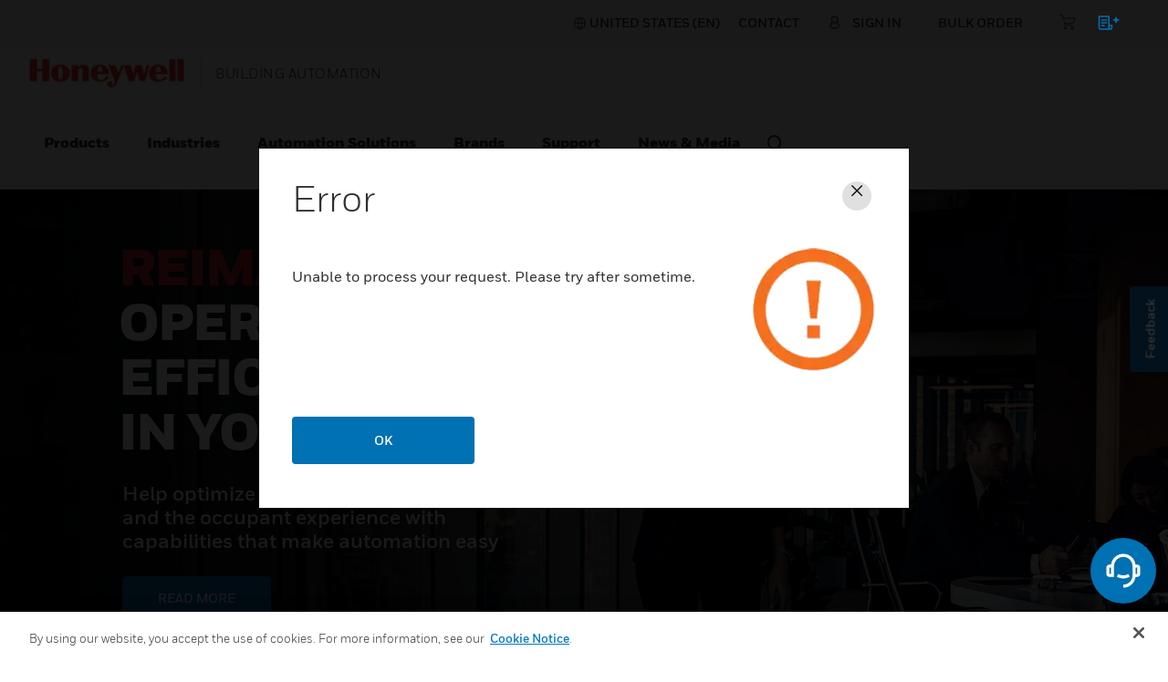

--- FILE ---
content_type: text/html;charset=utf-8
request_url: https://buildings.honeywell.com/us/en
body_size: 31362
content:

<!DOCTYPE HTML>
<html lang="en">
    <head>

    <meta http-equiv="X-UA-Compatible" content="IE=edge"/>
    <meta charset="UTF-8"/>
    <title>Building Automation</title>
    <meta name="viewport" content="width=device-width, initial-scale=1"/>
    
    
    <meta name="keywords" content="Building Operations,Autonomous Facility Management,Cloud,Prediction,Smart Edge,Sensing,Energy Assets,Connected Gateways,Technologies,Data,Intelligent Building Spaces,Monitoring"/>
    <meta name="description" content="Our software, products and services help turn buildings into integrated, proactive and profitable assets."/>
    <meta name="template" content="content-page-template"/>
    
    
    <meta property="og:type" content="website"/>
    
    <meta property="og:title" content="Home"/>
    

    
        
            <meta property="og:image" content="https://buildings.honeywell.com/content/dam/hbtbt/en/images/horizontal/street-view-buildings-2880x1440.jpg"/>
        
    
    
    
    
    
    
    <meta property="og:url" content="https://buildings.honeywell.com/us/en/home"/>
    
  	 <script defer="defer" type="text/javascript" src="https://rum.hlx.page/.rum/@adobe/helix-rum-js@%5E2/dist/rum-standalone.js" data-routing="env=prod,tier=publish,ams=Honeywell"></script>
<link rel="canonical" href="https://buildings.honeywell.com/us/en/home"/>
    
        
            
                
                
                    
                        <link rel="alternate" href="https://buildings.honeywell.com/gb/en/home" hreflang="en-GB"/>
                    
                    
                
            

        
            
                
                
                    
                        <link rel="alternate" href="https://buildings.honeywell.com/de/de/home" hreflang="de-DE"/>
                    
                    
                
            

        
            
                
                
                    
                        <link rel="alternate" href="https://buildings.honeywell.com/fr/fr/home" hreflang="fr-FR"/>
                    
                    
                
            

        
            
                
                
                    
                        <link rel="alternate" href="https://buildings.honeywell.com/es/es/home" hreflang="es-ES"/>
                    
                    
                
            
                
                
                    
                        <link rel="alternate" href="https://buildings.honeywell.com/es/en/home" hreflang="en-ES"/>
                    
                    
                
            

        
            
                
                
                    
                        <link rel="alternate" href="https://buildings.honeywell.com/au/en/home" hreflang="en-AU"/>
                    
                    
                
            

        
            
                
                
                    
                        <link rel="alternate" href="https://buildings.honeywell.com/pl/en/home" hreflang="en-PL"/>
                    
                    
                
            

        
            
                
                
                    
                        <link rel="alternate" href="https://buildings.honeywell.com/ae/en/home" hreflang="en-AE"/>
                    
                    
                
            

        
            
                
                
                    
                        <link rel="alternate" href="https://buildings.honeywell.com/dk/en/home" hreflang="en-DK"/>
                    
                    
                
            

        
            
                
                
                    
                        <link rel="alternate" href="https://buildings.honeywell.com/in/en/home" hreflang="en-IN"/>
                    
                    
                
            

        
            
                
                
                    
                        <link rel="alternate" href="https://buildings.honeywell.com/mx/es/home" hreflang="es-MX"/>
                    
                    
                
            

        
    
    

    

<link rel="shortcut icon" type="image/x-icon" href="/etc.clientlibs/baseline-tenant/clientlibs/clientlib-general/resources/icons/favicon.ico"/>


<p id="customHeadId" data-isEnabled="true" data-configLyticsScript="3ec01b787105aeb8747c33fe2dd78854" data-resourcePath="/content/hbtbt/us/en/home/jcr:content" data-tenantPath="/content/hbtbt" style="display:none;"></p>

    
    
    <meta name="google-site-verification" content="QUs6s7wXpCDTz1FklQo2ReMbdYDllJqaesvzzRbOmlw"/>




    






    
    




   

    

    

    
        <style>
.pimDynamic .hero_image-container {
    opacity: 0;
    pointer-events: none;
    transition: none !important;
  }
</style>
    

	<div class="access-check-main" data-path="/content/hbtbt/us/en/home/jcr:content">
			<div class="fragment-toolId"></div>
			
			<input type="hidden" class="form-control " name="req-access-denied" value="/us/en/secure/access/denied"/>
	         <input type="hidden" class="form-control " name="req-access-pending" value="/us/en/secure/access/pending"/>
	         <input type="hidden" class="form-control " name="req-access-not-permitted" value="/us/en/secure/access/not-permitted"/>
	         <input type="hidden" class="form-control " name="req-access-asds" value="/us/en/secure/access/asds"/>
	         <input type="hidden" class="form-control " name="req-access-not-requested" value="/us/en/secure/access"/>
	</div>

    

    
    
    

    

    


        <script type="text/javascript" src="//assets.adobedtm.com/ccbae5a917c7/28fde2a2bb1b/launch-4d04878ca3b7.min.js" async></script>


    
    
<link rel="stylesheet" href="/etc.clientlibs/baseline-tenant/clientlibs/clientlib-base.min.23acdd70370049df2f5bf6ba7bdc24df.css" type="text/css">
<link rel="stylesheet" href="/etc.clientlibs/baseline-tenant/clientlibs/clientlib-base-preload.min.15eea511f1985f471611e634277ff1ee.css" type="text/css">
<link rel="stylesheet" href="/etc.clientlibs/baseline-tenant/clientlibs/v2/common/portal-common.min.dd191ec25188642fb44b81691c2d8156.css" type="text/css">
<link rel="stylesheet" href="/etc.clientlibs/baseline-tenant/clientlibs/vendor/date-range-picker.min.b60b1d6e3a892c8ee9f08bbc3dfe6746.css" type="text/css">
<link rel="stylesheet" href="/etc.clientlibs/basetenant-pim/clientlibs/clientlib-base/vendor/owl-carousel.min.c8d7f2c1dc67a1442e6ef3f8b2cb3b75.css" type="text/css">
<link rel="stylesheet" href="/etc.clientlibs/baseline-tenant/clientlibs/vendor/jq-comment.min.a138bf2a261a9c98a15250f9f973711d.css" type="text/css">
<link rel="stylesheet" href="/etc.clientlibs/baseline-tenant/clientlibs/vendor/font-awesome.min.99fbcbfac92dca07573758b10f2bbce9.css" type="text/css">
<link rel="stylesheet" href="/etc.clientlibs/baseline-tenant/clientlibs/clientlib-base-unify.min.451eed7071bdf2344fd203f275bbe7c0.css" type="text/css">
<link rel="stylesheet" href="/etc.clientlibs/baseline-tenant/clientlibs/tenant-clientlibs/clientlib-hbtbt.min.4378c0dc2cde7e8e272b7b4d444940fd.css" type="text/css">
<link rel="stylesheet" href="/etc.clientlibs/baseline-tenant/clientlibs/clientlib-sso-redirect.min.65777f929b7ffc2cb848d2b46a91b146.css" type="text/css">



    

    

<script>(window.BOOMR_mq=window.BOOMR_mq||[]).push(["addVar",{"rua.upush":"false","rua.cpush":"true","rua.upre":"false","rua.cpre":"false","rua.uprl":"false","rua.cprl":"false","rua.cprf":"false","rua.trans":"SJ-4fc600f2-ca6f-4b5e-9743-bead820d33fd","rua.cook":"false","rua.ims":"false","rua.ufprl":"false","rua.cfprl":"true","rua.isuxp":"false","rua.texp":"norulematch","rua.ceh":"false","rua.ueh":"false","rua.ieh.st":"0"}]);</script>
<script>!function(){function o(n,i){if(n&&i)for(var r in i)i.hasOwnProperty(r)&&(void 0===n[r]?n[r]=i[r]:n[r].constructor===Object&&i[r].constructor===Object?o(n[r],i[r]):n[r]=i[r])}try{var n=decodeURIComponent("%7B%22secure_cookie%22%3A%20true%7D");if(n.length>0&&window.JSON&&"function"==typeof window.JSON.parse){var i=JSON.parse(n);void 0!==window.BOOMR_config?o(window.BOOMR_config,i):window.BOOMR_config=i}}catch(r){window.console&&"function"==typeof window.console.error&&console.error("mPulse: Could not parse configuration",r)}}();</script>
                              <script>!function(e){var n="https://s.go-mpulse.net/boomerang/";if("False"=="True")e.BOOMR_config=e.BOOMR_config||{},e.BOOMR_config.PageParams=e.BOOMR_config.PageParams||{},e.BOOMR_config.PageParams.pci=!0,n="https://s2.go-mpulse.net/boomerang/";if(window.BOOMR_API_key="5TWNY-EC25N-U9CHZ-3LN99-TJP93",function(){function e(){if(!o){var e=document.createElement("script");e.id="boomr-scr-as",e.src=window.BOOMR.url,e.async=!0,i.parentNode.appendChild(e),o=!0}}function t(e){o=!0;var n,t,a,r,d=document,O=window;if(window.BOOMR.snippetMethod=e?"if":"i",t=function(e,n){var t=d.createElement("script");t.id=n||"boomr-if-as",t.src=window.BOOMR.url,BOOMR_lstart=(new Date).getTime(),e=e||d.body,e.appendChild(t)},!window.addEventListener&&window.attachEvent&&navigator.userAgent.match(/MSIE [67]\./))return window.BOOMR.snippetMethod="s",void t(i.parentNode,"boomr-async");a=document.createElement("IFRAME"),a.src="about:blank",a.title="",a.role="presentation",a.loading="eager",r=(a.frameElement||a).style,r.width=0,r.height=0,r.border=0,r.display="none",i.parentNode.appendChild(a);try{O=a.contentWindow,d=O.document.open()}catch(_){n=document.domain,a.src="javascript:var d=document.open();d.domain='"+n+"';void(0);",O=a.contentWindow,d=O.document.open()}if(n)d._boomrl=function(){this.domain=n,t()},d.write("<bo"+"dy onload='document._boomrl();'>");else if(O._boomrl=function(){t()},O.addEventListener)O.addEventListener("load",O._boomrl,!1);else if(O.attachEvent)O.attachEvent("onload",O._boomrl);d.close()}function a(e){window.BOOMR_onload=e&&e.timeStamp||(new Date).getTime()}if(!window.BOOMR||!window.BOOMR.version&&!window.BOOMR.snippetExecuted){window.BOOMR=window.BOOMR||{},window.BOOMR.snippetStart=(new Date).getTime(),window.BOOMR.snippetExecuted=!0,window.BOOMR.snippetVersion=12,window.BOOMR.url=n+"5TWNY-EC25N-U9CHZ-3LN99-TJP93";var i=document.currentScript||document.getElementsByTagName("script")[0],o=!1,r=document.createElement("link");if(r.relList&&"function"==typeof r.relList.supports&&r.relList.supports("preload")&&"as"in r)window.BOOMR.snippetMethod="p",r.href=window.BOOMR.url,r.rel="preload",r.as="script",r.addEventListener("load",e),r.addEventListener("error",function(){t(!0)}),setTimeout(function(){if(!o)t(!0)},3e3),BOOMR_lstart=(new Date).getTime(),i.parentNode.appendChild(r);else t(!1);if(window.addEventListener)window.addEventListener("load",a,!1);else if(window.attachEvent)window.attachEvent("onload",a)}}(),"".length>0)if(e&&"performance"in e&&e.performance&&"function"==typeof e.performance.setResourceTimingBufferSize)e.performance.setResourceTimingBufferSize();!function(){if(BOOMR=e.BOOMR||{},BOOMR.plugins=BOOMR.plugins||{},!BOOMR.plugins.AK){var n="true"=="true"?1:0,t="",a="aoi5prqxibyao2ma3lqq-f-cfe3e92f6-clientnsv4-s.akamaihd.net",i="false"=="true"?2:1,o={"ak.v":"39","ak.cp":"957525","ak.ai":parseInt("606033",10),"ak.ol":"0","ak.cr":8,"ak.ipv":4,"ak.proto":"h2","ak.rid":"47042389","ak.r":42170,"ak.a2":n,"ak.m":"dsca","ak.n":"essl","ak.bpcip":"3.145.215.0","ak.cport":40266,"ak.gh":"23.52.43.7","ak.quicv":"","ak.tlsv":"tls1.3","ak.0rtt":"","ak.0rtt.ed":"","ak.csrc":"-","ak.acc":"","ak.t":"1770052322","ak.ak":"hOBiQwZUYzCg5VSAfCLimQ==F5ohUxaf1Ujsidv3Ac5ReurCKAuojCrA0oJdGT2YZLPPJm7rtbDd3Ylm5vx1dwUo2rb1ct/yZEowLHu8YDRxDqX6d6rnLmUcv7n1FfWpkH5FCX2Wys1zU7XHRDdowubyeMtv43lWYqESLwD8JKNikU50RfCIdbMmypBoZPtyaIr1NMrSteSBtrvKKT1bA4WVM7o+nTRndtQ4/MJWaAgaYZencGMheDkKLG9udCnsQdWE6l03jh9BUp+CR9XCpJtqgKPW4psEh4dpeIqeJgKk0n6/R9nVWzqMXjdddKEFfsWKlH/1s7xlO3hWp2R8tIldTiiz7g1p3e+vWQaM7lmMm9Ah8jH4XMgA//wm5Nq0870mTVmkp4HWxwjeXeQXUBT/ltJY/q0i7Mmy4AZ8g7qvWrepo92rYeFK7tAjPpWEWno=","ak.pv":"249","ak.dpoabenc":"","ak.tf":i};if(""!==t)o["ak.ruds"]=t;var r={i:!1,av:function(n){var t="http.initiator";if(n&&(!n[t]||"spa_hard"===n[t]))o["ak.feo"]=void 0!==e.aFeoApplied?1:0,BOOMR.addVar(o)},rv:function(){var e=["ak.bpcip","ak.cport","ak.cr","ak.csrc","ak.gh","ak.ipv","ak.m","ak.n","ak.ol","ak.proto","ak.quicv","ak.tlsv","ak.0rtt","ak.0rtt.ed","ak.r","ak.acc","ak.t","ak.tf"];BOOMR.removeVar(e)}};BOOMR.plugins.AK={akVars:o,akDNSPreFetchDomain:a,init:function(){if(!r.i){var e=BOOMR.subscribe;e("before_beacon",r.av,null,null),e("onbeacon",r.rv,null,null),r.i=!0}return this},is_complete:function(){return!0}}}}()}(window);</script></head>
    <body class="page basicpage">
        
        
            



            



<main>
    <div class="root responsivegrid">


<div class="aem-Grid aem-Grid--12 aem-Grid--default--12 ">
    
    <div class="localized-experiencefragment experiencefragment aem-GridColumn aem-GridColumn--default--12">
<div class="cmp-experiencefragment cmp-experiencefragment--header">
<div class="xf-content-height">
    


<div class="aem-Grid aem-Grid--12 aem-Grid--default--12 ">
    
    <div class="responsivegrid aem-GridColumn aem-GridColumn--default--12">


<div class="aem-Grid aem-Grid--12 aem-Grid--default--12 ">
    
    <div class="header aem-GridColumn aem-GridColumn--default--12">
    
    

    

    
    <input type="hidden" id="buyer_access_toolId" value="#"/>
     
    <input type="hidden" id="nonLoginPageList" name="nonLoginPageList" value="gloveselector"/>
    <div class="global-header-toplinks navigationV2 gdm-toplinks-row">
    

    



<div class="header-links-topline top-quick-links d-flex justify-content-end">
    <ul class="d-flex list-unstyled">
        
            

  
  
  
  
  
  
  
  <input type="hidden" value="true" class="enableRedirectCLS" name="enableRedirectCLS"/>
  
    
      <li class="icon header-country-icon header-country-clsType" data-clsType="flyOutCLSV2">
        
        
          <a class="countryLangFlyout" aria-label="Select language" href="javascript:void(0);" data-locale-current="us/en">
            <span class="hv2-icon icon-global"/>
            
              <span class="countryName"></span>
            
          </a>
          <div class="cmp-cls-v2-flyOut">
            
            
              



    <div class="cmp-cls-v2">
        <ul class="cmp-cls-v2__close">
            <li class="cls-mobile-close">
                <button class="cls-mobile-close-button icon icon-close" aria-label="Close Flyout "></button>
            </li>
        </ul>
        <div>
            <div class="cmp-cls-v2__header">
                <span class="cmp-cls-v2__heading">Location</span>
            </div>
            
                <div class="cmp-cls-v2__searchbar">
                    <button type="submit" class="cmp-cls-v2__searchbar-icon icon-search"></button>
                    <input class="cmp-cls-v2__searchbar-input" autocomplete="off" id="clsV2ListSearch" type="text" placeholder="Search a country"/>
                    <span class="cmp-cls-v2__searchbar-input-close-button icon-close"/>
                </div>
            
            <ul class="cmp-cls-v2__regions">
                <li class="cmp-cls-v2__region">
                    <p class="cmp-cls-v2__region-title">
                        Asia Pacific
                        <span class="add-down-chevron">
                        </span>
                    </p>
                    <section class="cmp-cls-v2__region-country">
                        <ul>
                            <li>
                                <ul class="cmp-cls-v2__languageList">
                                    <li class="cmp-cls-v2__languageList-items" data-country-language-code="au-en" data-locale-path="au/en" data-locale="Australia (EN)">
                                        
                                        
                                            
                                            
                                                <a class="cmp-cls-v2__languageList-items-link" data-postlogin-redirectpage="/au/en/secure/my-account" href="/au/en/home" target="_self">Australia - English </a>
                                            
                                            
                                        
                                    </li>
                                </ul>
                            </li>
                        
                            <li>
                                <ul class="cmp-cls-v2__languageList">
                                    <li class="cmp-cls-v2__languageList-items" data-country-language-code="cn-zh" data-locale-path="cn/zh" data-locale="China (ZH)">
                                        
                                        
                                            
                                            
                                            
                                                <a class="cmp-cls-v2__languageList-items-link" href="https://www.honeywell.com.cn/cn/zh/industry-solutions/by-industry/buildings-cities" target="_self">China - Chinese </a>
                                            
                                        
                                    </li>
                                </ul>
                            </li>
                        
                            <li>
                                <ul class="cmp-cls-v2__languageList">
                                    <li class="cmp-cls-v2__languageList-items" data-country-language-code="in-en" data-locale-path="in/en" data-locale="India (EN)">
                                        
                                        
                                            
                                            
                                                <a class="cmp-cls-v2__languageList-items-link" data-postlogin-redirectpage="/in/en/secure/my-account" href="/in/en/home" target="_self">India - English </a>
                                            
                                            
                                        
                                    </li>
                                </ul>
                            </li>
                        
                            <li>
                                <ul class="cmp-cls-v2__languageList">
                                    <li class="cmp-cls-v2__languageList-items" data-country-language-code="nz-en" data-locale-path="au/en" data-locale="New Zealand (EN)">
                                        
                                        
                                            
                                            
                                                <a class="cmp-cls-v2__languageList-items-link" href="/au/en/home" target="_self">New Zealand - English </a>
                                            
                                            
                                        
                                    </li>
                                </ul>
                            </li>
                        </ul>
                    </section>
                </li>
            
                <li class="cmp-cls-v2__region">
                    <p class="cmp-cls-v2__region-title">
                        Europe
                        <span class="add-down-chevron">
                        </span>
                    </p>
                    <section class="cmp-cls-v2__region-country">
                        <ul>
                            <li>
                                <ul class="cmp-cls-v2__languageList">
                                    <li class="cmp-cls-v2__languageList-items" data-country-language-code="cz-en" data-locale-path="pl/en" data-locale="Czech Republic (EN)">
                                        
                                        
                                            
                                            
                                                <a class="cmp-cls-v2__languageList-items-link" href="/pl/en/home" target="_self">Czech Republic - English </a>
                                            
                                            
                                        
                                    </li>
                                </ul>
                            </li>
                        
                            <li>
                                <ul class="cmp-cls-v2__languageList">
                                    <li class="cmp-cls-v2__languageList-items" data-country-language-code="dk-en" data-locale-path="dk/en" data-locale="Denmark (EN)">
                                        
                                        
                                            
                                            
                                                <a class="cmp-cls-v2__languageList-items-link" data-postlogin-redirectpage="/dk/en/secure/my-account" href="/dk/en/home" target="_self">Denmark - English </a>
                                            
                                            
                                        
                                    </li>
                                </ul>
                            </li>
                        
                            <li>
                                <ul class="cmp-cls-v2__languageList">
                                    <li class="cmp-cls-v2__languageList-items" data-country-language-code="fr-fr" data-locale-path="fr/fr" data-locale="France (FR)">
                                        
                                        
                                            
                                            
                                                <a class="cmp-cls-v2__languageList-items-link" data-postlogin-redirectpage="/fr/fr/secure/my-account" href="/fr/fr/home" target="_self">France - French </a>
                                            
                                            
                                        
                                    </li>
                                </ul>
                            </li>
                        
                            <li>
                                <ul class="cmp-cls-v2__languageList">
                                    <li class="cmp-cls-v2__languageList-items" data-country-language-code="de-de" data-locale-path="de/de" data-locale="Germany (DE)">
                                        
                                        
                                            
                                            
                                                <a class="cmp-cls-v2__languageList-items-link" data-postlogin-redirectpage="/de/de/secure/my-account" href="/de/de/home" target="_self">Germany - German</a>
                                            
                                            
                                        
                                    </li>
                                </ul>
                            </li>
                        
                            <li>
                                <ul class="cmp-cls-v2__languageList">
                                    <li class="cmp-cls-v2__languageList-items" data-country-language-code="it-it" data-locale-path="it/it" data-locale="Italy (IT)">
                                        
                                        
                                            
                                            
                                                <a class="cmp-cls-v2__languageList-items-link" data-postlogin-redirectpage="/it/it/secure/my-account" href="/it/it/home" target="_self">Italy - Italian</a>
                                            
                                            
                                        
                                    </li>
                                </ul>
                            </li>
                        
                            <li>
                                <ul class="cmp-cls-v2__languageList">
                                    <li class="cmp-cls-v2__languageList-items" data-country-language-code="nl-nl" data-locale-path="nl/nl" data-locale="Netherlands (NL)">
                                        
                                        
                                            
                                            
                                                <a class="cmp-cls-v2__languageList-items-link" data-postlogin-redirectpage="/nl/nl/secure/my-account" href="/nl/nl/home" target="_self">Netherlands - Dutch</a>
                                            
                                            
                                        
                                    </li>
                                </ul>
                            </li>
                        
                            <li>
                                <ul class="cmp-cls-v2__languageList">
                                    <li class="cmp-cls-v2__languageList-items" data-country-language-code="no-en" data-locale-path="dk/en" data-locale="Norway (EN)">
                                        
                                        
                                            
                                            
                                                <a class="cmp-cls-v2__languageList-items-link" href="/dk/en/home" target="_self">Norway - English </a>
                                            
                                            
                                        
                                    </li>
                                </ul>
                            </li>
                        
                            <li>
                                <ul class="cmp-cls-v2__languageList">
                                    <li class="cmp-cls-v2__languageList-items" data-country-language-code="pl-en" data-locale-path="pl/en" data-locale="Poland (EN)">
                                        
                                        
                                            
                                            
                                                <a class="cmp-cls-v2__languageList-items-link" data-postlogin-redirectpage="/pl/en/secure/my-account" href="/pl/en/home" target="_self">Poland - English </a>
                                            
                                            
                                        
                                    </li>
                                </ul>
                            </li>
                        
                            <li>
                                <ul class="cmp-cls-v2__languageList">
                                    <li class="cmp-cls-v2__languageList-items" data-country-language-code="ro-en" data-locale-path="pl/en" data-locale="Romania (EN)">
                                        
                                        
                                            
                                            
                                                <a class="cmp-cls-v2__languageList-items-link" data-postlogin-redirectpage="/pl/en/secure/my-account" href="/pl/en/home" target="_self">Romania - English </a>
                                            
                                            
                                        
                                    </li>
                                </ul>
                            </li>
                        
                            <li>
                                <ul class="cmp-cls-v2__languageList">
                                    <li class="cmp-cls-v2__languageList-items" data-country-language-code="es-es" data-locale-path="es/es" data-locale="Spain (ES)">
                                        
                                        
                                            
                                            
                                                <a class="cmp-cls-v2__languageList-items-link" data-postlogin-redirectpage="/es/es/secure/my-account" href="/es/es/home" target="_self">Spain - Spanish </a>
                                            
                                            
                                        
                                    </li>
                                </ul>
                            </li>
                        
                            <li>
                                <ul class="cmp-cls-v2__languageList">
                                    <li class="cmp-cls-v2__languageList-items" data-country-language-code="se-en" data-locale-path="dk/en" data-locale="Sweden (EN)">
                                        
                                        
                                            
                                            
                                                <a class="cmp-cls-v2__languageList-items-link" href="/dk/en/home" target="_self">Sweden - English </a>
                                            
                                            
                                        
                                    </li>
                                </ul>
                            </li>
                        
                            <li>
                                <ul class="cmp-cls-v2__languageList">
                                    <li class="cmp-cls-v2__languageList-items" data-country-language-code="gb-en" data-locale-path="gb/en" data-locale="United Kingdom (EN)">
                                        
                                        
                                            
                                            
                                                <a class="cmp-cls-v2__languageList-items-link" data-postlogin-redirectpage="/gb/en/secure/my-account" href="/gb/en/home" target="_self">United Kingdom - English </a>
                                            
                                            
                                        
                                    </li>
                                </ul>
                            </li>
                        
                            <li>
                                <ul class="cmp-cls-v2__languageList">
                                    <li class="cmp-cls-v2__languageList-items" data-country-language-code="be-nl" data-locale-path="nl/nl" data-locale="Belgium (NL)">
                                        
                                        
                                            
                                            
                                                <a class="cmp-cls-v2__languageList-items-link" data-postlogin-redirectpage="/nl/nl/secure/my-account" href="/nl/nl/home" target="_self">Belgium - Dutch</a>
                                            
                                            
                                        
                                    </li>
                                </ul>
                            </li>
                        
                            <li>
                                <ul class="cmp-cls-v2__languageList">
                                    <li class="cmp-cls-v2__languageList-items" data-country-language-code="be-fr" data-locale-path="fr/fr" data-locale="Belgium (FR)">
                                        
                                        
                                            
                                            
                                                <a class="cmp-cls-v2__languageList-items-link" data-postlogin-redirectpage="/fr/fr/secure/my-account" href="/fr/fr/home" target="_self">Belgium - French </a>
                                            
                                            
                                        
                                    </li>
                                </ul>
                            </li>
                        
                            <li>
                                <ul class="cmp-cls-v2__languageList">
                                    <li class="cmp-cls-v2__languageList-items" data-country-language-code="ch-fr" data-locale-path="fr/fr" data-locale="Switzerland (FR)">
                                        
                                        
                                            
                                            
                                                <a class="cmp-cls-v2__languageList-items-link" data-postlogin-redirectpage="/fr/fr/secure/my-account" href="/fr/fr/home" target="_self">Switzerland - French </a>
                                            
                                            
                                        
                                    </li>
                                </ul>
                            </li>
                        
                            <li>
                                <ul class="cmp-cls-v2__languageList">
                                    <li class="cmp-cls-v2__languageList-items" data-country-language-code="ch-de" data-locale-path="de/de" data-locale="Switzerland (DE)">
                                        
                                        
                                            
                                            
                                                <a class="cmp-cls-v2__languageList-items-link" data-postlogin-redirectpage="/de/de/secure/my-account" href="/de/de/home" target="_self">Switzerland - German</a>
                                            
                                            
                                        
                                    </li>
                                </ul>
                            </li>
                        
                            <li>
                                <ul class="cmp-cls-v2__languageList">
                                    <li class="cmp-cls-v2__languageList-items" data-country-language-code="ch-it" data-locale-path="it/it" data-locale="Switzerland (IT)">
                                        
                                        
                                            
                                            
                                                <a class="cmp-cls-v2__languageList-items-link" data-postlogin-redirectpage="/it/it/secure/my-account" href="/it/it/home" target="_self">Switzerland - Italian</a>
                                            
                                            
                                        
                                    </li>
                                </ul>
                            </li>
                        </ul>
                    </section>
                </li>
            
                <li class="cmp-cls-v2__region">
                    <p class="cmp-cls-v2__region-title">
                        Middle East
                        <span class="add-down-chevron">
                        </span>
                    </p>
                    <section class="cmp-cls-v2__region-country">
                        <ul>
                            <li>
                                <ul class="cmp-cls-v2__languageList">
                                    <li class="cmp-cls-v2__languageList-items" data-country-language-code="eg-en" data-locale-path="ae/en" data-locale="Egypt (EN)">
                                        
                                        
                                            
                                            
                                                <a class="cmp-cls-v2__languageList-items-link" href="/ae/en/home" target="_self">Egypt - English </a>
                                            
                                            
                                        
                                    </li>
                                </ul>
                            </li>
                        
                            <li>
                                <ul class="cmp-cls-v2__languageList">
                                    <li class="cmp-cls-v2__languageList-items" data-country-language-code="sa-en" data-locale-path="ae/en" data-locale="Saudi Arabia (EN)">
                                        
                                        
                                            
                                            
                                                <a class="cmp-cls-v2__languageList-items-link" href="/ae/en/home" target="_self">Saudi Arabia - English </a>
                                            
                                            
                                        
                                    </li>
                                </ul>
                            </li>
                        
                            <li>
                                <ul class="cmp-cls-v2__languageList">
                                    <li class="cmp-cls-v2__languageList-items" data-country-language-code="ae-en" data-locale-path="ae/en" data-locale="United Arab Emirates (EN)">
                                        
                                        
                                            
                                            
                                                <a class="cmp-cls-v2__languageList-items-link" data-postlogin-redirectpage="/ae/en/secure/my-account" href="/ae/en/home" target="_self">United Arab Emirates - English </a>
                                            
                                            
                                        
                                    </li>
                                </ul>
                            </li>
                        </ul>
                    </section>
                </li>
            
                <li class="cmp-cls-v2__region">
                    <p class="cmp-cls-v2__region-title">
                        North America
                        <span class="add-down-chevron">
                        </span>
                    </p>
                    <section class="cmp-cls-v2__region-country">
                        <ul>
                            <li>
                                <ul class="cmp-cls-v2__languageList">
                                    <li class="cmp-cls-v2__languageList-items" data-country-language-code="us-en" data-locale-path="us/en" data-locale="United States (EN)">
                                        
                                        
                                            
                                            
                                                <a class="cmp-cls-v2__languageList-items-link" data-postlogin-redirectpage="/us/en/secure/my-account" href="/us/en/home" target="_self">United States - English </a>
                                            
                                            
                                        
                                    </li>
                                </ul>
                            </li>
                        
                            <li>
                                <ul class="cmp-cls-v2__languageList">
                                    <li class="cmp-cls-v2__languageList-items" data-country-language-code="ca-fr" data-locale-path="ca/fr" data-locale="Canada (FR)">
                                        
                                        
                                            
                                            
                                                <a class="cmp-cls-v2__languageList-items-link" data-postlogin-redirectpage="/ca/fr/secure/my-account" href="/ca/fr/home" target="_self">Canada - French </a>
                                            
                                            
                                        
                                    </li>
                                
                                    <li class="cmp-cls-v2__languageList-items" data-country-language-code="ca-en" data-locale-path="ca/en" data-locale="Canada (EN)">
                                        
                                        
                                            
                                            
                                                <a class="cmp-cls-v2__languageList-items-link" data-postlogin-redirectpage="/ca/en/secure/my-account" href="/ca/en/home" target="_self">Canada - English </a>
                                            
                                            
                                        
                                    </li>
                                </ul>
                            </li>
                        </ul>
                    </section>
                </li>
            </ul>
            <section class="cmp-cls-v2__search">
                <ul class="cmp-cls-v2__search-list">
                </ul>
            </section>
        </div>
    </div>

            
          </div>
        
      </li>
      <li>|</li>
    
    
  

            
        

        
        
            <li><a href="/us/en/support/supportcenter" target="_self">Contact</a></li>
        
        <li>|</li>

    </ul>

</div>

    

    <div class="header-links-topline gdm-header-navigation d-flex justify-content-md-end justify-content-end">
        
        <input type="hidden" name="soldto_control" value="false"/>
        <input type="hidden" name="soldto_control_internal" value="false"/>
        <input type="hidden" name="enable-eight-hrs" value="false"/>
		<input type="hidden" name="enable-one-hr" value="true"/>
		<input type="hidden" name="enable-one-hr-session-for-ex"/>
        <input type="hidden" id="fallBackLogicEnabled" name="fallBackLogicEnabled" value="true"/>
        <input type="hidden" id="enbleSalesOrgCountryDropdown" name="enbleSalesOrgCountryDropdown" value="true"/>
        <input type="hidden" name="redirection_url_notpermitted_page"/>
        <ul class="d-flex list-unstyled nav-gdm">
            
            
            <li class="gdm-currency-dropdown" style="display:none">
                <div class="currencydropdown">
                    







<input type="hidden" name="orderStatus_url"/>
<input type="hidden" name="discountHistory_url"/>
<input type="hidden" name="quoteHistory_url"/>
<input type="hidden" name="currency-resource-path" value="/content/experience-fragments/hbtbt/us/en/site/header/master/jcr:content/root/responsivegrid/header/header_currencydropdown"/>
<input type="hidden" name="tenant_path" value="/content/hbtbt"/>
<input type="hidden" name="getContactDetails_url" value="/pif/api/account/v1/get-contact-details"/>
<input type="hidden" id="currency-dropdown_restrictedLobGbeList" value="HBS"/>
<input type="hidden" class="currencyConfirmation_cart_check"/>
<input type="hidden" name="retain_currency"/>

<input type="hidden" class="currency_disabled"/>
<input type="hidden" class="currency_salesorg_disabled"/>
<input type="hidden" class="currency_dropdown_resourcepath" value="/content/experience-fragments/hbtbt/us/en/site/header/master/jcr:content/root/responsivegrid/header/header_currencydropdown"/>

<div class="currency-dropdown-details" aria-labelledby="dropdown-menu-currency" tabindex="0">
  <div class="currencydropdown-text">Currency: <span class="currencyValue"></span></div>
    <span aria-hidden="true" tabindex="-1" class="mvp-icon-carat_down currency-dropdown-toggle"></span>
    <div class="currency-display" style="display:none">
        <div class="currency-details">Localize your Content</div>
        <p class="currency-description">You can set your preferred currency for this account.</p>
        <div class="choose-currency">
            <p>Choose a Currency</p>
            <div class="sort-by-currency" data-tooltip-text="Currency can be changed only on home page">
                <select name="currency" id="currency">
                    </select>
                <input type="hidden" id="getCurrencyURL" value="/pif/api/ecommerce/v1/currencies/"/>
                <input type="hidden" id="getDelCurrURL" value="/pif/api/ecommerce/v1/mini-cart/"/>
				<input type="hidden" id="selectedCurrency"/>
                <input type="hidden" id="currencyJsonPath" value="/content/dam/baseline-tenant/currency-mapping/currency.json"/>
            </div>
        </div>
    </div>
</div>

<div class="currency-dropdown-list">
    <div class="currency-list">Currency</div>
    <div class="currencydropdown-list" style="display:none;">
        <div class="currencydropdown-selection">
            <button type="button" class="mobile-close" data-dismiss="modal" aria-label="Close">
                        <span class="mvp-icon-close-icon" aria-hidden="true"></span>
                        <span class="sr-only">Close</span>
                    </button>
            <ul class="choose-currency-list" id="choose-currency-list">
                <li class="currency-selection">CHOOSE YOUR CURRENCY</li>
            </ul>
        </div>
    </div>
</div>
<div class="modal fade bd-example-modal-lg" id="currencyModal" tabindex="-1" role="dialog" aria-labelledby="exampleModalCenterTitle" aria-hidden="true">
    <div class="modal-dialog modal-dialog-centered modal-lg" role="document">
        <div class="modal-content py-1 px-2">
            <div class="justify-content-center mb-3 h-auto modal-header">
                <h5 class="modal-title text-center" id="exampleModalLongTitle">Update Currency</h5>
            </div>
            <div class="modal-body">
                <p>Changing Currency will cause your current cart to be deleted. Click OK to proceed.</p>
                <p>To Keep your current cart, click CLOSE and then save your cart before changing currency. </p>
            </div>
            <div class="modal-footer d-flex border-0">
                <button type="button" class="btn btn-primary w-100 rounded-0" id="currencyMinicart">Ok</button>
                <button type="button" class="btn btn-light border w-100 rounded-0" data-dismiss="modal" id="cancelCurrMini">Close</button>
            </div>
        </div>
    </div>
</div>
                </div>
            </li>
            <li class="gdm-soldto-dropdown" style="display:none">
                <div class="soldto-dropdown">
                    

    
    
    
    
    
    
    <input type="hidden" id="userDetails_url" value="/pif/api/session/details"/>
    <input type="hidden" id="getContactDetails_url" value="/pif/api/account/v1/get-contact-details"/>
    <input type="hidden" id="account_select_label" value="CHOOSE A SOLD -TO ACCOUNT TO USE:"/>
    <input type="hidden" id="updateContactDetails_url" value="/pif/api/account/v1/update-passphrase"/>
  	<input type="hidden" id="acctname_m" value="ACCT:"/>
    <input type="hidden" class="soldto_disabled"/>
    <input type="hidden" class="soldto_salesorg_disabled"/>
    <input type="hidden" id="addToCart_url" value="/pif/api/ecommerce/v1/add-cart"/>
  	<input type="hidden" class="manage_acccounts_label" value="MANAGE MY CUSTOMER ORDERING ACCOUNTS"/>
    <input type="hidden" class="manage_acccounts_ctalink" value="/us/en/secure/my-profile"/>
  	<input type="hidden" id="internalcsrerrormessage" value="We weren&#39;t able to process your request, please try again and if you continue to see this message, click &#39;Contact Us&#39; at the bottom of the page to report your issue to our web support team.  Thank you."/>
  	<input type="hidden" id="solrPartsSearchUrl"/>
  	<input type="hidden" name="soldtoRoles" value="/content/experience-fragments/hbtbt/us/en/site/header/master/jcr:content/root/responsivegrid/header/header_soldtodropdown.soldtoroles"/>
    <input type="hidden" id="soldto-dropdown_restrictedLobGbeList" value="HBS"/>

    <div class="soldTodropdown-details" aria-labelledby="dropdownButton" tabindex="0">
        <div class="soldto-account-details">Acct:
            <a id="default-soldTo-number"></a>
        </div>
        <span aria-hidden="true" tabindex="-1" class="mvp-icon-carat_down icon_cart_down_soldto soldtodropdown-dropdown-toggle"></span>
        <div class="soldto-details" style="display:none">
            <div class="account-details"> Select Account </div>
            <button type="button" class="close" data-dismiss="modal" aria-label="Close">
	            <span class="mvp-icon-close-icon" aria-hidden="true"></span> <span class="sr-only">Close</span>
	        </button>
            <p class="account-description"> Switching accounts will update the product catalog available to you. When switching accounts, your current cart will not move to the new account you select. Your current cart will be available if you log back into this account again.</p>
          	<div class="manage-cx-ordering-accounts">
    			<a href="/us/en/secure/my-profile" class="manage-my-order-accounts">MANAGE MY CUSTOMER ORDERING ACCOUNTS</a>
			</div>
          	<div class="soldto-table-scroll-y soldto-acc-scrollbar">
            <table class="table table-striped" id="soldto-sort">
                <thead class="thead-dark">
                    <tr>
                        <th scope="col">&nbsp;</th>
                        <th scope="col" onclick="sortNumber()" class="accountno-sorting">Account#
                            <span aria-hidden="true" tabindex="-1" class="mvp-icon-carat_up"></span>
                            <span aria-hidden="true" tabindex="-1" class="mvp-icon-carat_down"></span>
                        </th>
                        <th scope="col" onclick="sortString(1)" class="accountname-sorting">Account Name
                            <span aria-hidden="true" tabindex="-1" class="mvp-icon-carat_up"></span>
                            <span aria-hidden="true" tabindex="-1" class="mvp-icon-carat_down"></span>
                        </th>
                      	<th scope="col" onclick="sortString(2)" class="cx-city-selector">City
                            <span aria-hidden="true" tabindex="-1" class="mvp-icon-carat_up"></span>
                            <span aria-hidden="true" tabindex="-1" class="mvp-icon-carat_down"></span>
                        </th>
                      	<th scope="col" onclick="sortNumber()" class="cx-zip-code">Zip/Post Code
                            <span aria-hidden="true" tabindex="-1" class="mvp-icon-carat_up"></span>
                            <span aria-hidden="true" tabindex="-1" class="mvp-icon-carat_down"></span>
                        </th>                      	
                    </tr>
                </thead>
                <tbody id="soldTo-Dropdown-dt"></tbody>
            </table>
           </div>
            <div class="soldto-cta-btns">
                <div class="btn-soldto-close soldto-close">CANCEL</div>
                <!-- <div class="btn btn-secondary soldto-proceed">
                    <a class="soldto-procees-click" href="#">PROCEED</a>
                </div> -->
                <div class="btn-soldto-proceed soldto-proceed">PROCEED</div>
			</div>
        </div>
    </div>
    <div class="soldtodropdown-list">
        <div class="soldto-account-list"> My Account</div>
        <div class="soldtoaccount-listing" style="display:none;">
            <div class="soldto-accountselection">
                <button type="button" class="mobile-close" data-dismiss="modal" aria-label="Close">
	                <span class="mvp-icon-close-icon" aria-hidden="true"></span>
	                <span class="sr-only">Close</span>
	            </button>
                <div class="soldto-table-scroll-y soldto-acc-mobile-scrollbar">
                	<ul class="soldto-navigation-list" id="soldTo-Dropdown-m"></ul>
              	</div>
            </div>
        </div>
    </div>


                </div>
            </li>
            <li class="gdm-sign-in">
                

    
    
    

    <!-- Include the headerfooter hbt Signin Link clientlib -->
    
    
<script src="/etc.clientlibs/baseline-tenant/clientlibs/clientlib-headerfooter-hbt-signin.min.e25df2c41fb1da0484d4ac3ba44168bf.js"></script>



    
    <div id="configSignInDetails" data-enablechainlogout-property="false"></div>
    
    

    <input type="hidden" class="form-control " name="app_id" value="78"/>
    <input type="hidden" class="form-control " name="simplified_registration_end_point" value="/pif/api/account/v1/registration/simplified"/>
    <input type="hidden" class="form-control " name="cancle_simplified_end_point" value="/pif/api/account/v1/registration/cancel-simplified"/>
    <input type="hidden" class="form-control " name="remaining_time_end_point" value="/pif/api/session/remaining-time"/>
    <input type="hidden" class="form-control " name="refresh_end_point" value="/pif/api/session/refresh"/>
    <input type="hidden" class="form-control " name="update_PUR_end_point" value="/pif/api/account/v1/update-pur"/>
    <input type="hidden" class="form-control " name="cwa_detail_end_point" value="/pif/api/account/v1/fetch-info"/>
    <input type="hidden" class="form-control " name="user_account_message_end_point" value="/sm/api/account/user-account-message"/>
    <input type="hidden" class="form-control " name="user_status_end_point" value="/pif/api/account/v1/status"/>
    <input type="hidden" class="form-control " name="status_detail_end_point" value="/pif/api/account/v1/status"/>
    <input type="hidden" class="form-control " name="Update-userLog-endpoint" value="/pif/api/account/v1/user-log"/>
    <input type="hidden" class="form-control " name="Session-timeout-endpoint" value="/content/hbtbt/us/en/error/session-time-out.html"/>
    <input type="hidden" class="form-control " name="user-info-URI" value="/pif/api/session/details"/>
    <input type="hidden" class="form-control " name="request-authorization-URI" value="/pif/cwa/oauth/request/j_security_check"/>
    <input type="hidden" class="form-control " name="logout-Uri" value="https://authn.honeywell.com/idp/startSLO.ping"/>
    <input type="hidden" class="form-control " name="change-company-default-account" value="0012i00000anOkZAAU"/>
    <input type="hidden" class="form-control " name="session_detail_end_point" value="/pif/api/session/details"/>
    <input type="hidden" class="form-control " name="simplified_registration_page" value="/us/en/secure/my-profile/simplified-register"/>
    <input type="hidden" class="form-control " name="domain_id" value="781"/>
    <input type="hidden" class="form-control" name="large_file_url" value="/pif/api/case/v1/large-file-update"/>
    <!--Tech-Pub -->
    <input type="hidden" class="form-control " name="sbg_name" value="hbtbt"/>
    <input type="hidden" class="form-control " name="country-endpoint" value="/pif/api/account/v1/countries/country"/>
    <input type="hidden" class="form-control " name="engine_name" value="joule-bt-hbt-meta-prod"/>
    <input type="hidden" class="form-control " name="download_get_all_end_point" value="/pif/api/techpub/v1/document/downloads/get-all"/>
    <input type="hidden" class="form-control " name="download_save_history_end_point" value="/pif/api/techpub/v1/document/downloads/save"/>
    <input type="hidden" class="form-control " name="favorites_get_all_end_point" value="/pif/api/techpub/v1/document/favorites/get-all"/>
    <input type="hidden" class="form-control " name="favorite_save_favorites_end_point" value="/pif/api/techpub/v1/document/favorites/save"/>
    <input type="hidden" class="form-control " name="favorites_delete_end_point" value="/pif/api/techpub/v1/document/favorites/remove"/>
    <input type="hidden" class="form-control " name="save_search_get_all_end_point" value="/pif/api/techpub/v1/saved-search/get-all"/>
    <input type="hidden" class="form-control " name="save_search_save_end_point" value="/pif/api/techpub/v1/saved-search/save"/>
    <input type="hidden" class="form-control " name="save_search_delete_end_point" value="/pif/api/techpub/v1/saved-search/remove"/>
    <input type="hidden" class="form-control " name="elastic_service_end_point" value="/content/experience-fragments/hbtbt/us/en/site/header/master/jcr:content/root/responsivegrid/header/signin.technicalsearchresult"/>
    <input type="hidden" class="form-control " name="account_revalidation_end_point" value="/pif/api/account/v1/common/user/revalidate"/>
    <input type="hidden" class="form-control " name="share_end_point" value="/pif/api/techpub/v1/notification/sharelink"/>
     <input type="hidden" class="form-control " name="bulk_invite_user_end_point" value="/pif/api/account/v1/registration/bulk-user-invite"/>
    <input type="hidden" class="form-control " name="preview_end_point" value="/pif/api/techpub/v1/preview"/>
    <input type="hidden" class="form-control " name="download_end_point" value="/pif/api/techpub/v1/download"/>
    <input type="hidden" class="form-control " name="domain_string" value="https://buildings.honeywell.com"/>
    <input type="hidden" class="form-control " name="Update-userLog-tool-endpoint" value="/pif/api/account/v1/tools/update-user-log"/>
    <input type="hidden" class="form-control " name="tool_id"/>
    <input type="hidden" class="form-control " name="permission_denied"/>
    <input type="hidden" class="form-control " name="favorites_get_all_end_point_new" value="/pif/api/favorite/v1/get-all-favorites"/>
    <input type="hidden" class="form-control " name="favorites_save_delete_end_point" value="/pif/api/favorite/v1/fav"/>
    <input type="hidden" class="form-control " name="sharelink_end_point" value="/pif/api/account/v1/notification/sharelink"/>
    <input type="hidden" class="form-control " name="delete_login_end_point" value="/content/experience-fragments/hbtbt/us/en/site/header/master/jcr:content/root/responsivegrid/header/signin.deletesessioncookie"/>
    <input type="hidden" class="form-control " name="rtnDeniedPage"/>
	<input type="hidden" class="form-control " name="enableRTNPage"/>
    <input type="hidden" class="form-control " name="template_name" value="HBT_Invitation_to_Register_Honeywell_Buildings"/>
    <input type="hidden" name="salesOrgCountryJsonPath" value="/content/dam/hbtbt/en/dpc/salesorg-country-mapping.json"/>
    <input type="hidden" name="anonymousUserAccessTokenAPI" value="/pif/api/oauth2authorizationservice/v1/oauth-access-token"/>
    <input type="hidden" name="country-translation-endpoint" value="/pif/api/account/v1/countries/translation-country"/>
    <input type="hidden" class="hbs-landing-page-URL" value="https://buildings.honeywell.com/portal/us/en/my-account"/>

    
        <div class="separator separator--left d-none d-lg-block"></div>
        <ul class="sign-in-list categories navbar-nav align-items-lg-center text-lg-center sign-in-dropdown">
            <li class="presigin nav-item primary-navigation-item" id="presignin-li" style="display:none">
                <a href="javascript:void(0);" class="dropdown-toggle sign-in-toggle"><span class="mvp-icon-user d-none d-lg-inline"></span><span class="signin-label d-none d-md-block" data-username="">Sign In</span><span class="signin-label d-flex justify-content-between align-items-center d-md-none" data-username="">SIGN IN TO ACCOUNT <span class="mvp-icon-carat_right caretRight d-lg-none d-block"></span></span></a>
                <div class="dropdown-menu sigin-nav-tier--two sign-menu-border" id="presignin-data" style="display: none;">
                    <div class="d-flex flex-column sign-column-div">
                        <div class="global-nav__top d-flex mobile-close align-items-center justify-content-end d-md-none">
                            <a href="#" class="mobile-close-button">
                                <span class="mvp-icon-close"></span>
                                <span class="sr-only">Close Side Navigation</span>
                            </a>
                        </div>
                        <div class="tier-two-tile left-rail-back d-md-none">
                            <a href="#" class="tier-two-tile__inner sign-in-back">
                                <span class="mvp-icon-carat_left"></span>
                                <span class="tier-two-tile__text">Back</span>
                            </a>
                        </div>
                        

                            <div class="d-flex flex-row sign-list_style">
                                <a class="sigin-menu_list d-flex align-items-center" href="/us/en/home/my-hbt/register">
                                    <div>Create an Account</div>
                                </a>
                            </div>
                        

                            <div class="d-flex flex-row sign-list_style">
                                <a class="sigin-menu_list d-flex align-items-center" href="/us/en/account">
                                    <div>My Legacy Account</div>
                                </a>
                            </div>
                        
                        <div class="d-flex flex-row sign-list_style" id="presign-in">
                            
                                <a href="#" class="sigin-menu_list d-flex align-items-center">Sign in to MyBuildings</a>
                            
                        </div>

                    </div>
                </div>

            </li>

            <!--START post sign in-->
            <li class="postsignin postsignin-user nav-item primary-navigation-item" id="postsignin-li" aria-labelledby="dropdown-menu-signin" tabindex="0" style="display:none">
                <a class="dropdown-toggle d-flex sign-in-toggle">
                    <span class="mvp-icon-user d-none d-lg-block"></span>
                    <span class="signin-label d-flex align-items-baseline justify-content-between">
                        
                        <span class="mvp-icon-carat_right caretRight d-lg-none"></span></span>
						<span aria-hidden="true" tabindex="-1" class="mvp-icon-carat_down signin-dropdown-toggle"></span>

                </a>

                <div class="dropdown-menu nav-tier sigin-nav-tier--two sign-menu-border" id="postsignin-data" style="display:none">
                    <div class="d-flex flex-column sign-column-div">
                        <div class="global-nav__top d-flex align-items-center justify-content-end d-md-none">
                            <a href="#" class="mobile-close-button">
                                <span class="mvp-icon-close"></span>
                                <span class="sr-only">Close Side Navigation</span>
                            </a>
                        </div>
                        <div class="tier-two-tile left-rail-back d-md-none">
                            <a href="#" class="tier-two-tile__inner sign-in-back">
                                <span class="mvp-icon-carat_left"></span>
                                <span class="tier-two-tile__text">Account</span>
                            </a>
                        </div>
                        
                            <div class="d-flex flex-row sign-list_style">
                                <a class="sigin-menu_list d-flex align-items-center" data-redirection="default" href="/us/en/secure/my-account">
                                    <div>My Account</div>
                                </a>
                            </div>
                        
                            <div class="d-flex flex-row sign-list_style">
                                <a class="sigin-menu_list d-flex align-items-center" data-redirection="default" href="/us/en/secure/my-profile">
                                    <div>My Profile</div>
                                </a>
                            </div>
                        
                            <div class="d-flex flex-row sign-list_style">
                                <a class="sigin-menu_list d-flex align-items-center" data-restrictedlobgbe="HBS" data-redirection="default" href="/portal/us/en/order-status">
                                    <div>My Orders</div>
                                </a>
                            </div>
                        
                            <div class="d-flex flex-row sign-list_style">
                                <a class="sigin-menu_list d-flex align-items-center" data-restrictedlobgbe="HBS" data-redirection="default" href="/portal/us/en/returns">
                                    <div>My Returns</div>
                                </a>
                            </div>
                        
                            <div class="d-flex flex-row sign-list_style">
                                <a class="sigin-menu_list d-flex align-items-center" data-redirection="default" href="/us/en/secure/invoices#Invoice">
                                    <div>Invoices</div>
                                </a>
                            </div>
                        
                            <div class="d-flex flex-row sign-list_style">
                                <a class="sigin-menu_list d-flex align-items-center" data-restrictedlobgbe="HBS" data-redirection="default" href="/shop/honeywell/en/my-account/my-quotes">
                                    <div>My Quotes</div>
                                </a>
                            </div>
                        
                            <div class="d-flex flex-row sign-list_style">
                                <a class="sigin-menu_list d-flex align-items-center" data-restrictedlobgbe="HBS" data-redirection="default" href="/shop/honeywell/en/my-account/saved-carts">
                                    <div>Saved Carts</div>
                                </a>
                            </div>
                        
                            <div class="d-none flex-row sign-list_style">
                                <a class="sigin-menu_list d-flex align-items-center" data-postloginpageid="a5F5a000002OS7REAW" data-redirection="default" href="/portal/us/en/contracts">
                                    <div>My Contracts</div>
                                </a>
                            </div>
                        
                            <div class="d-flex flex-row sign-list_style">
                                <a class="sigin-menu_list d-flex align-items-center" data-redirection="default" href="/us/en/secure/services-and-support/support-center/support-history">
                                    <div>Case History</div>
                                </a>
                            </div>
                        
                            <div class="d-none flex-row sign-list_style">
                                <a class="sigin-menu_list d-flex align-items-center" data-postloginpageid="a5F5a000001AHeYEAW" data-redirection="default" href="/us/en/secure/services-and-support/support-center/wo-history">
                                    <div>Work Order History</div>
                                </a>
                            </div>
                        
                            <div class="d-none flex-row sign-list_style">
                                <a class="sigin-menu_list d-flex align-items-center" data-postloginpageid="a5F5a000001c24FEAQ" data-redirection="default" href="/us/en/redirects/sso/eam">
                                    <div>My Assets</div>
                                </a>
                            </div>
                        
                            <div class="d-flex flex-row sign-list_style">
                                <a class="sigin-menu_list d-flex align-items-center" data-redirection="default" href="/us/en/account">
                                    <div>My Legacy Account</div>
                                </a>
                            </div>
                        
                            <div class="d-none flex-row sign-list_style">
                                <a class="sigin-menu_list d-flex align-items-center" data-postloginpageid="a5FKW000000DCen2AG" data-redirection="default" href="/portal/us/en/subscriptions">
                                    <div>My Subscriptions</div>
                                </a>
                            </div>
                        
                            <div class="d-flex flex-row sign-list_style">
                                <a class="sigin-menu_list d-flex align-items-center" data-postloginpersonalist="Admin,Training Admin,VAR Training Admin" data-redirection="default" href="/portal/us/en/learning-management-system">
                                    <div>Manage Trainings &amp; Users</div>
                                </a>
                            </div>
                        
                        <div class="d-flex flex-row sign-list_style" id="postsign-in">
                            
                                <a href="https://authn.honeywell.com/idp/startSLO.ping?TargetResource=https%3A%2F%2Fbuildings.honeywell.com%2Fcontent%2Fhbtbt%2Fus%2Fen%2Fhome.logout.html%3FappId%3D78%26redirectTarget%3D%2Fus%2Fen" class="sigin-menu_list d-flex align-items-center"><div>SIGN OUT</div></a>
                            
                        </div>
                    </div>
                </div>
            </li>
            <!--END post sign in-->
        </ul>
    
    




            </li>
            
            <li class="gdm-quickcart" style="display:none">
                <div class="quickcart">
                    

<div class="quickCart-nav">
	<div class="quick-cart">
    	<a class="quickcart-name" href="#">Bulk Order</a>
    	<input type="hidden" id="quickcart_url" value="/shop/honeywell/en/quickCart?frompopup=true"/>
        <input type="hidden" id="userDetails_url" value="/pif/api/session/details"/>
    	<input type="hidden" id="getContactDetails_url" value="/pif/api/account/v1/get-contact-details"/>
        <input type="hidden" id="errorpopup_url" value="/us/en/error/not-permitted"/>
	    <input type="hidden" id="salesOrgqc" value="true"/>
		<input type="hidden" id="quickcart_restrictedLobGbeList" value="HBS"/>
	</div>
</div>

                </div>
            </li>
            <li class="gdm-mini-cart" style="display:none">
                <div class="minicart">
                    






	





<div class="mini-cart">
    <a class="miniIcons" aria-label="View shopping cart" href="#">
        <div class="carticon"></div>
        <span data-quantity="" class="rmCount" id='lblCartCount'></span>
        
            <div class="mini-listIcon">
                <div class="listicon-header"></div>
                <span class="notification-count-bagicon d-none"></span>
            </div>
        
    </a>
    <input type="hidden" id="minicart_url" value="/shop/honeywell/en/cart"/>
    <input type="hidden" id="userDetails_url" value="/pif/api/session/details"/>
    <input type="hidden" id="getContactDetails_url" value="/pif/api/account/v1/get-contact-details"/>
    <input type="hidden" id="pifcarturl" value="/pif/api/ecommerce/v1/mini-cart/"/>
	<input type="hidden" id="getTotalItems"/>
	<input type="hidden" id="errorpopup_url" value="/us/en/error/not-permitted"/>
	<input type="hidden" id="salesOrg" value="true"/>
	<input type="hidden" id="savedFavoriteSoldTos_url" value="/pif/api/soldto/favorite/v1/user"/>
    <input type="hidden" id="saveFavoriteSoldTos_url" value="/pif/api/soldto/favorite/v1/user"/>	
    <input type="hidden" class="ecomm-status-acctselemp" data-soldto-details-endpoint-propertyecomm="/pif/api/order/v1/soldto"/>
	<input type="hidden" id="updateDefaultSoldTo_url" value="/pif/api/soldto/favorite/v1/user/soldto/"/>
	<input type="hidden" name="store-internalUserecomm" value="/pif/api/account/v1/status"/>
    <input type="hidden" name="tenant_path_url" value="/content/hbtbt"/>
    <input type="hidden" id="enableListFunctionality" value="true"/>
    <input type="hidden" id="savedSkusPage_url" value="/us/en/search-results/saved-skus-page.html"/>
    <input type="hidden" id="ecommPersonaCheckmc" value="true"/>
    <input type="hidden" id="minicart_restrictedLobGbeList" value="HBS"/>
</div>

                </div>
            </li>
			
        </ul>
				<input type="hidden" id="internalcsruserflow" value="true"/>
    </div>
    
    </div>
    <div class="modal-backdrop loading-backdrop  js-loading-modal" style="display: none;">
        <div class="loading"></div>
    </div>
    <div class="background-overlay"></div>


<header class="global-header navigationV2 aem-Grid aem-Grid--12  gdm-ecomm-header">
    <div class="global-header-container aem-GridColumn">
        <button class="mobile-menu-button icon-hamburger mobile-hamburger"></button>
        <div class="logo-container">
            
            
            
                
                <a href="/us/en/home" class="logo-link m-0" tabindex="0">
                    <img src="/content/dam/hbtbt/en/images/logos/hbt-honeywell-logo.png" width="175" height="175" alt="Honeywell Building Automation"/>
                </a>
                <h2 class="tagline">BUILDING AUTOMATION</h2>
            

        </div>
        <div class="nav-container">
			
            
                <div class="navigation-v2-container" id="navigationV2Container">
                    <div class="navigationv2 navigation">

<div class="cmp-navigation-v2">
    <ul class="navigation__close mobile-hide">
        <li class="mobile-close">
            <button class="mobile-close-button icon icon-close" aria-label="Close Navigation">Close</button>
        </li>
    </ul>
    
        
            
            
            
            
            
                
    <div class="primary-navigation-v2" role="navigation" aria-label="Products">
        <div class="tab-flyout" id="tab-flyout-nav">
            <ul class="cmp-navigation-v2__nav-level-1  ">
                <li class="cmp-navigation-v2__item tab-primary-nav-item primary-nav-item">
                    
    

                    
                    
                    
                        
                        
                            <a href="/us/en/products" class="cmp-navigation-v2__item-link primary-nav " target="_self">Products
                                
                            </a>
                            <span class="icon icon-carat_right go-to-subnav"></span>
                        
                    
                    
                        <nav class="secondary-navigation-v2" role="navigation">
                            <div class="mobile-back nav-title-primary">
                                <span class="icon icon-carat_left go-to-prevnav"></span>
                                
                            </div>
                            <ul class="cmp-navigation-v2__nav-level-2 nav nav-tabs">
                                
                                    
                                        
                                            
                                            <li class="cmp-navigation-v2__item tab-secondary-nav-item active">
                                                <a href="#tab-0" class="cmp-navigation-v2__item-link navlink active" data-toggle="tab">By Category</a>
                                                <span class="icon icon-carat_right go-to-subnav"></span>
                                            </li>
                                        
                                            
                                            <li class="cmp-navigation-v2__item tab-secondary-nav-item ">
                                                <a href="#tab-1" class="cmp-navigation-v2__item-link navlink " data-toggle="tab">By Brand</a>
                                                <span class="icon icon-carat_right go-to-subnav"></span>
                                            </li>
                                        
                                            
                                            <li class="cmp-navigation-v2__item tab-secondary-nav-item ">
                                                <a href="#tab-2" class="cmp-navigation-v2__item-link navlink " data-toggle="tab">Tools</a>
                                                <span class="icon icon-carat_right go-to-subnav"></span>
                                            </li>
                                        
                                    
                                
                            </ul>
                            <div class="tab-content">
                                
                                    
                                        
                                            
                                            
                                            
                                            
                                            
                                            
                                            
                                                <div id="tab-0" class="tab-content tab-pane active">
                                                    <div class="product-flyout" id="product-flyout-nav">
                                                        <div class="aem-Grid aem-Grid--default--12 aem-Grid--phone--12">
                                                            
                                                            
                                                            <div class="lazy-entry aem-GridColumn aem-GridColumn--default--12" data-payload="{&#34;type&#34;:&#34;productFlyout&#34;,&#34;level&#34;:3,&#34;tab&#34;:true,&#34;showOneLvl&#34;:false,&#34;isTeaser&#34;:false,&#34;navTitle&#34;:&#34;By Category&#34;,&#34;numberOfCol&#34;:3,&#34;dynamicProductFlyout&#34;:false,&#34;productStartLevel&#34;:2}" data-lazy="/content/hbtbt/us/en/products/by-category.subnav-v2.productFlyout.html">
                                                                
    
    
    
    
    
    
    
    <div class="product-Flyout-items row">
        <div class="product-Flyout__column-one col-md-3">
            <ul class="tab-links level-1">
                
            </ul>
        </div>
        <div class="product-Flyout__column-two col-md-3">
            <ul class="tab-links level-2">
                
            </ul>
        </div>
        <div class="product-Flyout__column-three col-md-3">
            <ul class="tab-links level-3">
                
                
            </ul>
        </div>
        
            <div class="product-Flyout__column-four col-md-3">
                <ul class="tab-links level-4">
                    
                </ul>
            </div>
        
    </div>

                                                            </div>
                                                            
                                                        </div>
                                                    </div>
                                                </div>
                                            
                                        
                                            
                                            
                                            
                                            
                                            
                                            
                                            
                                                <div id="tab-1" class="tab-content tab-pane ">
                                                    <div class="product-flyout" id="product-flyout-nav">
                                                        <div class="aem-Grid aem-Grid--default--12 aem-Grid--phone--12">
                                                            
                                                            
                                                            <div class="lazy-entry aem-GridColumn aem-GridColumn--default--12" data-payload="{&#34;type&#34;:&#34;productFlyout&#34;,&#34;level&#34;:3,&#34;tab&#34;:true,&#34;showOneLvl&#34;:false,&#34;isTeaser&#34;:false,&#34;navTitle&#34;:&#34;By Brand&#34;,&#34;numberOfCol&#34;:3,&#34;dynamicProductFlyout&#34;:false,&#34;productStartLevel&#34;:2}" data-lazy="/content/hbtbt/us/en/products/by-brand.subnav-v2.productFlyout.html">
                                                                
    
    
    
    
    
    
    
    <div class="product-Flyout-items row">
        <div class="product-Flyout__column-one col-md-3">
            <ul class="tab-links level-1">
                
            </ul>
        </div>
        <div class="product-Flyout__column-two col-md-3">
            <ul class="tab-links level-2">
                
            </ul>
        </div>
        <div class="product-Flyout__column-three col-md-3">
            <ul class="tab-links level-3">
                
                
            </ul>
        </div>
        
            <div class="product-Flyout__column-four col-md-3">
                <ul class="tab-links level-4">
                    
                </ul>
            </div>
        
    </div>

                                                            </div>
                                                            
                                                        </div>
                                                    </div>
                                                </div>
                                            
                                        
                                            
                                            
                                            
                                            
                                                <div id="tab-2" class="tab-content tab-pane ">
                                                    

    
        <div class="descriptive-flyout" id="descriptive-flyout-nav">
            <nav class="tertiary-navigation-v2" role="navigation">
                <div class="aem-Grid aem-Grid--default--12 aem-Grid--phone--12">
                    
                    <div class="aem-GridColumn aem-GridColumn--default--12">
                        <ul class="lazy-entry cmp-navigation-v2__nav-level-3 row">
                            
    
        
        <li class="cmp-navigation-v2__item col-md-3">
            
            
                
                    <a href="/us/en/products/by-category/building-management/field-devices" class="cmp-navigation-v2__item-link navlink " target="_self">
                        <span class="cmp-navigation-v2__item-title">Product Selector</span>
                        <div class="cmp-navigation-v2__item-description">Helps you choose the appropriate part number.</div>
                    </a>
                    <span class="icon icon-carat_right go-to-subnav"></span>
                
                
            
        </li>
    
        
        <li class="cmp-navigation-v2__item col-md-3">
            
            
                
                    <a href="/us/en/support/supportcenter/product-replacement" class="cmp-navigation-v2__item-link navlink " target="_self">
                        <span class="cmp-navigation-v2__item-title">Product Replacement</span>
                        <div class="cmp-navigation-v2__item-description">Find replacements for other brands and discontinued products matched to your requirements.</div>
                    </a>
                    <span class="icon icon-carat_right go-to-subnav"></span>
                
                
            
        </li>
    
        
        <li class="cmp-navigation-v2__item col-md-3">
            
            
                
                
                    <a href="/us/en/products/tools/quick-ship-program" class="cmp-navigation-v2__item-link navlink " target="_self">
                        <span class="cmp-navigation-v2__item-title">Quick Shipment</span>
                        <div class="cmp-navigation-v2__item-description">Displays top selling parts stocked to ship in 3 days or less.</div>
                    </a>
                    <span class="icon icon-carat_right go-to-subnav"></span>
                
            
        </li>
    
        
        <li class="cmp-navigation-v2__item col-md-3">
            
            
                
                    <a href="/us/en/products/compare" class="cmp-navigation-v2__item-link navlink " target="_self">
                        <span class="cmp-navigation-v2__item-title">Product Comparison</span>
                        <div class="cmp-navigation-v2__item-description">Shows attributes of up to 5 parts</div>
                    </a>
                    <span class="icon icon-carat_right go-to-subnav"></span>
                
                
            
        </li>
    
        
        <li class="cmp-navigation-v2__item col-md-3">
            
            
                
                    <a href="/us/en/products/by-category/video-systems/recorders-and-storage/nvrs" class="cmp-navigation-v2__item-link navlink " target="_self">
                        <span class="cmp-navigation-v2__item-title">VR Designer</span>
                        <div class="cmp-navigation-v2__item-description">Enter your cameras and VMS project parameters, get an instant choice of possible solutions and save a quote, ready to order - all online in minutes.</div>
                    </a>
                    <span class="icon icon-carat_right go-to-subnav"></span>
                
                
            
        </li>
    
        
        <li class="cmp-navigation-v2__item col-md-3">
            
            
                
                    <a href="/us/en/brands/our-brands/bms/resources/gfd-tool" class="cmp-navigation-v2__item-link navlink " target="_self">
                        <span class="cmp-navigation-v2__item-title">All Tools</span>
                        <div class="cmp-navigation-v2__item-description">Explains usage and benefits of All Tools with descriptions and videos.</div>
                    </a>
                    <span class="icon icon-carat_right go-to-subnav"></span>
                
                
            
        </li>
    
        
        <li class="cmp-navigation-v2__item col-md-3">
            
            
                
                    <a href="https://developer.buildings.honeywellforge.com" class="cmp-navigation-v2__item-link navlink " target="_blank">
                        <span class="cmp-navigation-v2__item-title">API Market Place</span>
                        <div class="cmp-navigation-v2__item-description">Honeywell Forge APIs provide secure, structured access to building, energy, and IoT data, enabling seamless integrations, automation, and application development across any building environment.</div>
                    </a>
                    <span class="icon icon-carat_right go-to-subnav"></span>
                
                
            
        </li>
    

                        </ul>
                    </div>
                    
                </div>
            </nav>		
        </div>


                                                </div>
                                            
                                            
                                            
                                            
                                        
                                    
                                
                            </div>
                        </nav>
                    
                </li>
            </ul>
        </div>
    </div>

            
            
            
        
            
            
            
            
            
            
            
        
            
            
            
            
            
            
            
        
            
            
            
            
                
    
        <div class="primary-navigation-v2" data-redirect-page="https://buildings.honeywell.com/us/en.html" aria-label="Industries">
            <div class="descriptive-flyout" id="descriptive-flyout-nav">
                <ul class="cmp-navigation-v2__nav-level-1 ">
                    

                    <li class="cmp-navigation-v2__item descriptive-primary-nav-item primary-nav-item" data-lazy="true" data-redirect="false" data-locale="en">
                        
    

                        
                        
                            <a href="javascript:void(0);" class="cmp-navigation-v2__item-link primary-nav navlink ">Industries
                                
                            </a>
                            <span class="icon icon-carat_right go-to-subnav"></span>
                        
                        
                        
                            <nav class="secondary-navigation-v2" role="navigation">
                                <div class="aem-Grid aem-Grid--default--12 aem-Grid--phone--12">
                                    
                                    <div class="aem-GridColumn aem-GridColumn--default--12 mobile-fullscreen">
                                        <div class="mobile-back nav-title-primary">
                                            <span class="icon icon-carat_left go-to-prevnav"></span>
                                            Industries
                                        </div>
                                        <ul class="lazy-entry cmp-navigation-v2__nav-level-2 row" data-payload="{&#34;type&#34;:&#34;descriptiveFlyout&#34;,&#34;level&#34;:2,&#34;tab&#34;:false,&#34;showOneLvl&#34;:false,&#34;isTeaser&#34;:false,&#34;navTitle&#34;:&#34;Industries&#34;,&#34;numberOfCol&#34;:3,&#34;dynamicProductFlyout&#34;:false,&#34;productStartLevel&#34;:2}" data-lazy="/content/hbtbt/us/en/industries.subnav-v2.descriptiveFlyout.html">

                                            

                                        </ul>
                                    </div>
                                </div>
                            </nav>
                        
                    </li>

                </ul>
            </div>
        </div>
    

            
            
            
            
        
            
            
                
    <div class="primary-navigation-v2" role="navigation" data-redirect-page="https://buildings.honeywell.com/us/en.html" aria-label="Automation Solutions">
        <div class="enhanced-flyout" id="enhanced-flyout-nav">
            
            <ul class="cmp-navigation-v2__nav-level-1  ">

                <li class="cmp-navigation-v2__item enhanced-primary-nav-item primary-nav-item" data-lazy="true" data-redirect="false" data-locale="en">
                    
    

                    
                    
                    
                        
                        
                            <a href="/us/en/solutions/automation-solutions" class="cmp-navigation-v2__item-link primary-nav navlink " target="_self">Automation Solutions
                                
                            </a>
                            
                                <span class="icon icon-carat_right go-to-subnav"></span>
                            
                        
                    
                    
                        <nav class="secondary-navigation-v2" role="navigation">
                            <div class="aem-Grid aem-Grid--default--12 aem-Grid--phone--12">
                                
                                <div class="aem-GridColumn aem-GridColumn--default--9 mobile-fullscreen">
                                    <div class="mobile-back nav-title-primary">
                                        <span class="icon icon-carat_left go-to-prevnav"></span>
                                        Automation Solutions
                                    </div>
                                    <ul class="lazy-entry cmp-navigation-v2__nav-level-2" data-payload="{&#34;type&#34;:&#34;enhancedFlyout&#34;,&#34;level&#34;:2,&#34;tab&#34;:false,&#34;showOneLvl&#34;:false,&#34;isTeaser&#34;:true,&#34;navTitle&#34;:&#34;Automation Solutions&#34;,&#34;numberOfCol&#34;:3,&#34;dynamicProductFlyout&#34;:false,&#34;productStartLevel&#34;:2}" data-lazy="/content/hbtbt/us/en/solutions/automation-solutions.subnav-v2.enhancedFlyout.html" data-size="0">

                                        

                                    </ul>
                                </div>
                                <div class="aem-GridColumn aem-GridColumn--default--3 mobile-hide">
                                    
	<ul class="teaser-container">
		
			<li class="teaser-item">
				<div class="row">
					<div class="col-md-6 col-sm-12 col-lg-6">
						<a href="/us/en/automation" target="_self">
							<div class="teaser-tag"></div>
							<div class="teaser-title">Building automation</div>
							<div class="teaser-description">goes beyond building control to optimize performance.</div>
							
								<div class="read-time">2 min read</div>
							
						</a>
					</div>
					<div class="col-md-6 col-sm-12 col-lg-6">
						<a href="/us/en/automation" target="_self">
							
						</a>
					</div>
				</div>
			</li>
		
	</ul>

                                </div>
                            </div>
                        </nav>
                    
                </li>
            </ul>
        </div>
    </div>

            
            
            
            
            
            
        
            
            
            
            
                
    
        <div class="primary-navigation-v2" data-redirect-page="https://buildings.honeywell.com/us/en.html" aria-label="Brands">
            <div class="descriptive-flyout" id="descriptive-flyout-nav">
                <ul class="cmp-navigation-v2__nav-level-1 ">
                    

                    <li class="cmp-navigation-v2__item descriptive-primary-nav-item primary-nav-item" data-lazy="true" data-redirect="false" data-locale="en">
                        
    

                        
                        
                            <a href="javascript:void(0);" class="cmp-navigation-v2__item-link primary-nav navlink ">Brands
                                
                            </a>
                            <span class="icon icon-carat_right go-to-subnav"></span>
                        
                        
                        
                            <nav class="secondary-navigation-v2" role="navigation">
                                <div class="aem-Grid aem-Grid--default--12 aem-Grid--phone--12">
                                    
                                    <div class="aem-GridColumn aem-GridColumn--default--12 mobile-fullscreen">
                                        <div class="mobile-back nav-title-primary">
                                            <span class="icon icon-carat_left go-to-prevnav"></span>
                                            Brands
                                        </div>
                                        <ul class="lazy-entry cmp-navigation-v2__nav-level-2 row" data-payload="{&#34;type&#34;:&#34;descriptiveFlyout&#34;,&#34;level&#34;:2,&#34;tab&#34;:false,&#34;showOneLvl&#34;:false,&#34;isTeaser&#34;:false,&#34;navTitle&#34;:&#34;Brands&#34;,&#34;numberOfCol&#34;:3,&#34;dynamicProductFlyout&#34;:false,&#34;productStartLevel&#34;:2}" data-lazy="/content/hbtbt/us/en/brands.subnav-v2.descriptiveFlyout.html">

                                            

                                        </ul>
                                    </div>
                                </div>
                            </nav>
                        
                    </li>

                </ul>
            </div>
        </div>
    

            
            
            
            
        
            
            
            
            
            
            
            
                
    <div class="primary-navigation-v2" role="navigation" data-redirect-page="https://buildings.honeywell.com/us/en.html">
        <div class="enhanced-flyout" id="enhanced-flyout-sequence">
            
            <ul class="cmp-navigation-v2__nav-level-1  ">
                <li class="cmp-navigation-v2__item enhanced-primary-nav-item primary-nav-item" data-redirect="false" data-locale="en">
                    
    

                    
                    
                        <a href="javascript:void(0);" class="cmp-navigation-v2__item-link primary-nav navlink ">Support
                            
                        </a>
                        
                            <span class="icon icon-carat_right go-to-subnav"></span>
                        
                    
                    
                    
                        <nav class="secondary-navigation-v2" role="navigation">
                            <div class="aem-Grid aem-Grid--default--12 aem-Grid--phone--12">
                                
                                <div class="aem-GridColumn aem-GridColumn--default--12 mobile-fullscreen">
                                    <div class="mobile-back nav-title-primary">
                                        <span class="icon icon-carat_left go-to-prevnav"></span>
                                        Support
                                    </div>
                                    <ul class="lazy-entry cmp-navigation-v2__nav-level-2 enhanced-seq-lazy" data-size="0">

                                        
    
    
        <div class="enhanced-Flyout__Sequence row">
            <div class="enhanced-sequence__column-one col-md-3">
                

            
                
                
                    
                    <ul>
                        <li class="cmp-navigation-v2__item enhanced-secondary-nav-item">
                            
                            
                                
                                
                                    <a href="/us/en/support/supportcenter" class="cmp-navigation-v2__item-link navlink title-nav-dark" target="_self">Support Center</a>
                                    <span class="icon icon-carat_right go-to-subnav"></span>
                                
                            
                            <nav class="sub-navigation-v2" role="navigation">
                                <ul>
                                    
                                    
                                        
                                            
    <li class="cmp-navigation-v2__item">
        
    
    
    
        
        
            <a href="/us/en/support/supportcenter/website-tutorials" class="cmp-navigation-v2__item-link navlink " target="_self">
                <span></span>Website Tutorials</a>
            
            
            
            
        
    
    
    

        
            
        
    </li>

                                        
                                    
                                
                                    
                                    
                                        
                                            
    <li class="cmp-navigation-v2__item">
        
    
    
    
        
            <a href="/us/en/support/technical-support" class="cmp-navigation-v2__item-link navlink  " target="_self">
                <span></span>Knowledge Articles &amp; How-To Videos</a>
            
            
            
            
        
        
    
    
    

        
            
        
    </li>

                                        
                                    
                                
                                    
                                    
                                        
                                            
    <li class="cmp-navigation-v2__item">
        
    
    
    
        
            <a href="/us/en/support/product-downloads" class="cmp-navigation-v2__item-link navlink  " target="_self">
                <span></span>Software Downloads</a>
            
            
            
            
        
        
    
    
    

        
            
        
    </li>

                                        
                                    
                                
                                    
                                    
                                        
                                            
    <li class="cmp-navigation-v2__item">
        
    
    
    
        
            <a href="/us/en/support/technical-publication" class="cmp-navigation-v2__item-link navlink  " target="_self">
                <span></span>Document Center</a>
            
            
            
            
        
        
    
    
    

        
            
        
    </li>

                                        
                                    
                                
                                    
                                    
                                        
                                            
    <li class="cmp-navigation-v2__item">
        
    
    
    
        
            <a href="https://buildings.honeywell.com/us/en/secure/services-and-support/support-center/support-history" class="cmp-navigation-v2__item-link navlink  " target="_self">
                <span class="mvp-icon-locked"></span>Case History</a>
            
            
            
            
        
        
    
    
    

        
            
        
    </li>

                                        
                                    
                                
                                    
                                    
                                        
                                            
    <li class="cmp-navigation-v2__item">
        
    
    
    
        
            <a href="/us/en/support/training" class="cmp-navigation-v2__item-link navlink  " target="_self">
                <span></span>Training</a>
            
            
            
            
        
        
    
    
    

        
            
        
    </li>

                                        
                                    
                                
                                    
                                    
                                        
                                            
    <li class="cmp-navigation-v2__item">
        
    
    
    
        
        
            <a href="/us/en/support/supportcenter/product-replacement" class="cmp-navigation-v2__item-link navlink " target="_self">
                <span></span>Product Replacement</a>
            
            
            
            
        
    
    
    

        
            
        
    </li>

                                        
                                    
                                </ul>
                            </nav>
                        </li>
                    
                        <li class="cmp-navigation-v2__item enhanced-secondary-nav-item">
                            
                                <a href="javascript:void(0);" class="cmp-navigation-v2__item-link navlink title-nav-dark folderPageNav">Create a Request</a>
                                <span class="icon icon-carat_right go-to-subnav"></span>
                            
                            
                            <nav class="sub-navigation-v2" role="navigation">
                                <ul>
                                    
                                    
                                        
                                            
    <li class="cmp-navigation-v2__item">
        
    
    
    
        
            <a href="/us/en/secure/technical-support-request" class="cmp-navigation-v2__item-link navlink  " target="_self">
                <span class="mvp-icon-locked"></span>Technical Support Request</a>
            
            
            
            
        
        
    
    
    

        
            
        
    </li>

                                        
                                    
                                
                                    
                                    
                                        
                                            
    <li class="cmp-navigation-v2__item">
        
    
    
    
        
            <a href="/us/en/secure/field-support-request" class="cmp-navigation-v2__item-link navlink  " target="_self">
                <span class="mvp-icon-locked"></span>Field Support Request</a>
            
            
            
            
        
        
    
    
    

        
            
        
    </li>

                                        
                                    
                                
                                    
                                    
                                        
                                            
    <li class="cmp-navigation-v2__item">
        
    
    
    
        
            <a href="/us/en/secure/customer-service-request" class="cmp-navigation-v2__item-link navlink  " target="_self">
                <span class="mvp-icon-locked"></span>Customer Service Request</a>
            
            
            
            
        
        
    
    
    

        
            
        
    </li>

                                        
                                    
                                </ul>
                            </nav>
                        </li>
                    </ul>
                
            
                
                
            

            </div>
            <div class="enhanced-sequence__column-two col-md-3">
                

            
                
                
            
                
                
                    
                    <ul>
                        <li class="cmp-navigation-v2__item enhanced-secondary-nav-item">
                            
                            
                                
                                
                                    <a href="/us/en/support/honeywellpartnercatalyst" class="cmp-navigation-v2__item-link navlink title-nav-dark" target="_self">Catalyst Partner Program</a>
                                    <span class="icon icon-carat_right go-to-subnav"></span>
                                
                            
                            <nav class="sub-navigation-v2" role="navigation">
                                
                            </nav>
                        </li>
                    
                        <li class="cmp-navigation-v2__item enhanced-secondary-nav-item">
                            
                            
                                
                                    <a href="/us/en/support/find-partner" class="cmp-navigation-v2__item-link navlink title-nav-dark" target="_self">Find a Partner</a>
                                    <span class="icon icon-carat_right go-to-subnav"></span>
                                
                                
                            
                            <nav class="sub-navigation-v2" role="navigation">
                                
                            </nav>
                        </li>
                    
                        <li class="cmp-navigation-v2__item enhanced-secondary-nav-item">
                            
                            
                                
                                    <a href="/us/en/redirects/external/residential-products-support" class="cmp-navigation-v2__item-link navlink title-nav-dark" target="_blank">Residential Products Support</a>
                                    <span class="icon icon-carat_right go-to-subnav"></span>
                                
                                
                            
                            <nav class="sub-navigation-v2" role="navigation">
                                
                            </nav>
                        </li>
                    </ul>
                
            

            </div>
            <div class="enhanced-sequence__column-three col-md-3">
                

            
                
                
            
                
                
            

            </div>
            <div class="enhanced-sequence__column-four col-md-3">
                

            
                
                
            
                
                
            

            </div>
        </div>
    


                                    </ul>
                                </div>
                                
                            </div>
                        </nav>
                    
                </li>
            </ul>
        </div>
    </div>

            
        
            
            
            
                
    <div class="primary-navigation-v2" role="navigation" data-redirect-page="https://buildings.honeywell.com/us/en.html" aria-label="News &amp; Media">
        <div class="product-flyout" id="product-flyout-nav">
            
            
            <ul class="cmp-navigation-v2__nav-level-1  ">

                <li class="cmp-navigation-v2__item product-primary-nav-item primary-nav-item" data-lazy="true" data-redirect="false" data-locale="en">
                    
    

                    
                    
                        <a href="javascript:void(0);" class="cmp-navigation-v2__item-link primary-nav navlink ">News &amp; Media
                            
                        </a>
                        <span class="icon icon-carat_right go-to-subnav"></span>
                    
                    
                    
                        <nav class="secondary-navigation-v2" role="navigation">
                            <div class="aem-Grid aem-Grid--default--12 aem-Grid--phone--12">
                                
                                <div class="aem-GridColumn aem-GridColumn--default--12 mobile-fullscreen">
                                    <div class="mobile-back nav-title-primary">
                                        <span class="icon icon-carat_left go-to-prevnav"></span>
                                    </div>
                                    <ul class="lazy-entry cmp-navigation-v2__nav-level-2" data-payload="{&#34;type&#34;:&#34;productFlyout&#34;,&#34;level&#34;:2,&#34;tab&#34;:false,&#34;showOneLvl&#34;:false,&#34;isTeaser&#34;:false,&#34;navTitle&#34;:&#34;News &amp; Media&#34;,&#34;numberOfCol&#34;:3,&#34;dynamicProductFlyout&#34;:false,&#34;productStartLevel&#34;:2}" data-lazy="/content/hbtbt/us/en/news-events.subnav-v2.productFlyout.html" data-size="0">

                                        

                                    </ul>
                                </div>
                                
                            </div>
                        </nav>
                    
                </li>
            </ul>
        </div>
    </div>

            
            
            
            
            
        
            
            
            
            
            
            
            
        
    

    <!-- Import Sign In for mobile -->
    <div class="cmp-navigation-v2__header-links">
        <div class="signInMobile">
            

    
    
    

    <!-- Include the headerfooter hbt Signin Link clientlib -->
    
    



    
    <div id="configSignInDetails" data-enablechainlogout-property="false"></div>
    
    

    <input type="hidden" class="form-control " name="app_id" value="78"/>
    <input type="hidden" class="form-control " name="simplified_registration_end_point" value="/pif/api/account/v1/registration/simplified"/>
    <input type="hidden" class="form-control " name="cancle_simplified_end_point" value="/pif/api/account/v1/registration/cancel-simplified"/>
    <input type="hidden" class="form-control " name="remaining_time_end_point" value="/pif/api/session/remaining-time"/>
    <input type="hidden" class="form-control " name="refresh_end_point" value="/pif/api/session/refresh"/>
    <input type="hidden" class="form-control " name="update_PUR_end_point" value="/pif/api/account/v1/update-pur"/>
    <input type="hidden" class="form-control " name="cwa_detail_end_point" value="/pif/api/account/v1/fetch-info"/>
    <input type="hidden" class="form-control " name="user_account_message_end_point" value="/sm/api/account/user-account-message"/>
    <input type="hidden" class="form-control " name="user_status_end_point" value="/pif/api/account/v1/status"/>
    <input type="hidden" class="form-control " name="status_detail_end_point" value="/pif/api/account/v1/status"/>
    <input type="hidden" class="form-control " name="Update-userLog-endpoint" value="/pif/api/account/v1/user-log"/>
    <input type="hidden" class="form-control " name="Session-timeout-endpoint" value="/content/hbtbt/us/en/error/session-time-out.html"/>
    <input type="hidden" class="form-control " name="user-info-URI" value="/pif/api/session/details"/>
    <input type="hidden" class="form-control " name="request-authorization-URI" value="/pif/cwa/oauth/request/j_security_check"/>
    <input type="hidden" class="form-control " name="logout-Uri" value="https://authn.honeywell.com/idp/startSLO.ping"/>
    <input type="hidden" class="form-control " name="change-company-default-account" value="0012i00000anOkZAAU"/>
    <input type="hidden" class="form-control " name="session_detail_end_point" value="/pif/api/session/details"/>
    <input type="hidden" class="form-control " name="simplified_registration_page" value="/us/en/secure/my-profile/simplified-register"/>
    <input type="hidden" class="form-control " name="domain_id" value="781"/>
    <input type="hidden" class="form-control" name="large_file_url" value="/pif/api/case/v1/large-file-update"/>
    <!--Tech-Pub -->
    <input type="hidden" class="form-control " name="sbg_name" value="hbtbt"/>
    <input type="hidden" class="form-control " name="country-endpoint" value="/pif/api/account/v1/countries/country"/>
    <input type="hidden" class="form-control " name="engine_name" value="joule-bt-hbt-meta-prod"/>
    <input type="hidden" class="form-control " name="download_get_all_end_point" value="/pif/api/techpub/v1/document/downloads/get-all"/>
    <input type="hidden" class="form-control " name="download_save_history_end_point" value="/pif/api/techpub/v1/document/downloads/save"/>
    <input type="hidden" class="form-control " name="favorites_get_all_end_point" value="/pif/api/techpub/v1/document/favorites/get-all"/>
    <input type="hidden" class="form-control " name="favorite_save_favorites_end_point" value="/pif/api/techpub/v1/document/favorites/save"/>
    <input type="hidden" class="form-control " name="favorites_delete_end_point" value="/pif/api/techpub/v1/document/favorites/remove"/>
    <input type="hidden" class="form-control " name="save_search_get_all_end_point" value="/pif/api/techpub/v1/saved-search/get-all"/>
    <input type="hidden" class="form-control " name="save_search_save_end_point" value="/pif/api/techpub/v1/saved-search/save"/>
    <input type="hidden" class="form-control " name="save_search_delete_end_point" value="/pif/api/techpub/v1/saved-search/remove"/>
    <input type="hidden" class="form-control " name="elastic_service_end_point" value="/content/experience-fragments/hbtbt/us/en/site/header/master/jcr:content/root/responsivegrid/header/signin.technicalsearchresult"/>
    <input type="hidden" class="form-control " name="account_revalidation_end_point" value="/pif/api/account/v1/common/user/revalidate"/>
    <input type="hidden" class="form-control " name="share_end_point" value="/pif/api/techpub/v1/notification/sharelink"/>
     <input type="hidden" class="form-control " name="bulk_invite_user_end_point" value="/pif/api/account/v1/registration/bulk-user-invite"/>
    <input type="hidden" class="form-control " name="preview_end_point" value="/pif/api/techpub/v1/preview"/>
    <input type="hidden" class="form-control " name="download_end_point" value="/pif/api/techpub/v1/download"/>
    <input type="hidden" class="form-control " name="domain_string" value="https://buildings.honeywell.com"/>
    <input type="hidden" class="form-control " name="Update-userLog-tool-endpoint" value="/pif/api/account/v1/tools/update-user-log"/>
    <input type="hidden" class="form-control " name="tool_id"/>
    <input type="hidden" class="form-control " name="permission_denied"/>
    <input type="hidden" class="form-control " name="favorites_get_all_end_point_new" value="/pif/api/favorite/v1/get-all-favorites"/>
    <input type="hidden" class="form-control " name="favorites_save_delete_end_point" value="/pif/api/favorite/v1/fav"/>
    <input type="hidden" class="form-control " name="sharelink_end_point" value="/pif/api/account/v1/notification/sharelink"/>
    <input type="hidden" class="form-control " name="delete_login_end_point" value="/content/experience-fragments/hbtbt/us/en/site/header/master/jcr:content/root/responsivegrid/header/signin.deletesessioncookie"/>
    <input type="hidden" class="form-control " name="rtnDeniedPage"/>
	<input type="hidden" class="form-control " name="enableRTNPage"/>
    <input type="hidden" class="form-control " name="template_name" value="HBT_Invitation_to_Register_Honeywell_Buildings"/>
    <input type="hidden" name="salesOrgCountryJsonPath" value="/content/dam/hbtbt/en/dpc/salesorg-country-mapping.json"/>
    <input type="hidden" name="anonymousUserAccessTokenAPI" value="/pif/api/oauth2authorizationservice/v1/oauth-access-token"/>
    <input type="hidden" name="country-translation-endpoint" value="/pif/api/account/v1/countries/translation-country"/>
    <input type="hidden" class="hbs-landing-page-URL" value="https://buildings.honeywell.com/portal/us/en/my-account"/>

    
        <div class="separator separator--left d-none d-lg-block"></div>
        <ul class="sign-in-list categories navbar-nav align-items-lg-center text-lg-center sign-in-dropdown">
            <li class="presigin nav-item primary-navigation-item" id="presignin-li" style="display:none">
                <a href="javascript:void(0);" class="dropdown-toggle sign-in-toggle"><span class="mvp-icon-user d-none d-lg-inline"></span><span class="signin-label d-none d-md-block" data-username="">Sign In</span><span class="signin-label d-flex justify-content-between align-items-center d-md-none" data-username="">SIGN IN TO ACCOUNT <span class="mvp-icon-carat_right caretRight d-lg-none d-block"></span></span></a>
                <div class="dropdown-menu sigin-nav-tier--two sign-menu-border" id="presignin-data" style="display: none;">
                    <div class="d-flex flex-column sign-column-div">
                        <div class="global-nav__top d-flex mobile-close align-items-center justify-content-end d-md-none">
                            <a href="#" class="mobile-close-button">
                                <span class="mvp-icon-close"></span>
                                <span class="sr-only">Close Side Navigation</span>
                            </a>
                        </div>
                        <div class="tier-two-tile left-rail-back d-md-none">
                            <a href="#" class="tier-two-tile__inner sign-in-back">
                                <span class="mvp-icon-carat_left"></span>
                                <span class="tier-two-tile__text">Back</span>
                            </a>
                        </div>
                        

                            <div class="d-flex flex-row sign-list_style">
                                <a class="sigin-menu_list d-flex align-items-center" href="/us/en/home/my-hbt/register">
                                    <div>Create an Account</div>
                                </a>
                            </div>
                        

                            <div class="d-flex flex-row sign-list_style">
                                <a class="sigin-menu_list d-flex align-items-center" href="/us/en/account">
                                    <div>My Legacy Account</div>
                                </a>
                            </div>
                        
                        <div class="d-flex flex-row sign-list_style" id="presign-in">
                            
                                <a href="#" class="sigin-menu_list d-flex align-items-center">Sign in to MyBuildings</a>
                            
                        </div>

                    </div>
                </div>

            </li>

            <!--START post sign in-->
            <li class="postsignin postsignin-user nav-item primary-navigation-item" id="postsignin-li" aria-labelledby="dropdown-menu-signin" tabindex="0" style="display:none">
                <a class="dropdown-toggle d-flex sign-in-toggle">
                    <span class="mvp-icon-user d-none d-lg-block"></span>
                    <span class="signin-label d-flex align-items-baseline justify-content-between">
                        
                        <span class="mvp-icon-carat_right caretRight d-lg-none"></span></span>
						<span aria-hidden="true" tabindex="-1" class="mvp-icon-carat_down signin-dropdown-toggle"></span>

                </a>

                <div class="dropdown-menu nav-tier sigin-nav-tier--two sign-menu-border" id="postsignin-data" style="display:none">
                    <div class="d-flex flex-column sign-column-div">
                        <div class="global-nav__top d-flex align-items-center justify-content-end d-md-none">
                            <a href="#" class="mobile-close-button">
                                <span class="mvp-icon-close"></span>
                                <span class="sr-only">Close Side Navigation</span>
                            </a>
                        </div>
                        <div class="tier-two-tile left-rail-back d-md-none">
                            <a href="#" class="tier-two-tile__inner sign-in-back">
                                <span class="mvp-icon-carat_left"></span>
                                <span class="tier-two-tile__text">Account</span>
                            </a>
                        </div>
                        
                            <div class="d-flex flex-row sign-list_style">
                                <a class="sigin-menu_list d-flex align-items-center" data-redirection="default" href="/us/en/secure/my-account">
                                    <div>My Account</div>
                                </a>
                            </div>
                        
                            <div class="d-flex flex-row sign-list_style">
                                <a class="sigin-menu_list d-flex align-items-center" data-redirection="default" href="/us/en/secure/my-profile">
                                    <div>My Profile</div>
                                </a>
                            </div>
                        
                            <div class="d-flex flex-row sign-list_style">
                                <a class="sigin-menu_list d-flex align-items-center" data-restrictedlobgbe="HBS" data-redirection="default" href="/portal/us/en/order-status">
                                    <div>My Orders</div>
                                </a>
                            </div>
                        
                            <div class="d-flex flex-row sign-list_style">
                                <a class="sigin-menu_list d-flex align-items-center" data-restrictedlobgbe="HBS" data-redirection="default" href="/portal/us/en/returns">
                                    <div>My Returns</div>
                                </a>
                            </div>
                        
                            <div class="d-flex flex-row sign-list_style">
                                <a class="sigin-menu_list d-flex align-items-center" data-redirection="default" href="/us/en/secure/invoices#Invoice">
                                    <div>Invoices</div>
                                </a>
                            </div>
                        
                            <div class="d-flex flex-row sign-list_style">
                                <a class="sigin-menu_list d-flex align-items-center" data-restrictedlobgbe="HBS" data-redirection="default" href="/shop/honeywell/en/my-account/my-quotes">
                                    <div>My Quotes</div>
                                </a>
                            </div>
                        
                            <div class="d-flex flex-row sign-list_style">
                                <a class="sigin-menu_list d-flex align-items-center" data-restrictedlobgbe="HBS" data-redirection="default" href="/shop/honeywell/en/my-account/saved-carts">
                                    <div>Saved Carts</div>
                                </a>
                            </div>
                        
                            <div class="d-none flex-row sign-list_style">
                                <a class="sigin-menu_list d-flex align-items-center" data-postloginpageid="a5F5a000002OS7REAW" data-redirection="default" href="/portal/us/en/contracts">
                                    <div>My Contracts</div>
                                </a>
                            </div>
                        
                            <div class="d-flex flex-row sign-list_style">
                                <a class="sigin-menu_list d-flex align-items-center" data-redirection="default" href="/us/en/secure/services-and-support/support-center/support-history">
                                    <div>Case History</div>
                                </a>
                            </div>
                        
                            <div class="d-none flex-row sign-list_style">
                                <a class="sigin-menu_list d-flex align-items-center" data-postloginpageid="a5F5a000001AHeYEAW" data-redirection="default" href="/us/en/secure/services-and-support/support-center/wo-history">
                                    <div>Work Order History</div>
                                </a>
                            </div>
                        
                            <div class="d-none flex-row sign-list_style">
                                <a class="sigin-menu_list d-flex align-items-center" data-postloginpageid="a5F5a000001c24FEAQ" data-redirection="default" href="/us/en/redirects/sso/eam">
                                    <div>My Assets</div>
                                </a>
                            </div>
                        
                            <div class="d-flex flex-row sign-list_style">
                                <a class="sigin-menu_list d-flex align-items-center" data-redirection="default" href="/us/en/account">
                                    <div>My Legacy Account</div>
                                </a>
                            </div>
                        
                            <div class="d-none flex-row sign-list_style">
                                <a class="sigin-menu_list d-flex align-items-center" data-postloginpageid="a5FKW000000DCen2AG" data-redirection="default" href="/portal/us/en/subscriptions">
                                    <div>My Subscriptions</div>
                                </a>
                            </div>
                        
                            <div class="d-flex flex-row sign-list_style">
                                <a class="sigin-menu_list d-flex align-items-center" data-postloginpersonalist="Admin,Training Admin,VAR Training Admin" data-redirection="default" href="/portal/us/en/learning-management-system">
                                    <div>Manage Trainings &amp; Users</div>
                                </a>
                            </div>
                        
                        <div class="d-flex flex-row sign-list_style" id="postsign-in">
                            
                                <a href="https://authn.honeywell.com/idp/startSLO.ping?TargetResource=https%3A%2F%2Fbuildings.honeywell.com%2Fcontent%2Fhbtbt%2Fus%2Fen%2Fhome.logout.html%3FappId%3D78%26redirectTarget%3D%2Fus%2Fen" class="sigin-menu_list d-flex align-items-center"><div>SIGN OUT</div></a>
                            
                        </div>
                    </div>
                </div>
            </li>
            <!--END post sign in-->
        </ul>
    
    




        </div>
        <!-- End Import Sign In for mobile -->
        <!-- Import HeadLinks  for mobile -->

        <div class="headLinksMobile">
            

    



<div class="header-links-topline top-quick-links d-flex justify-content-end">
    <ul class="d-flex list-unstyled">
        
            

  
  
  
  
  
  
  
  <input type="hidden" value="true" class="enableRedirectCLS" name="enableRedirectCLS"/>
  
    
      <li class="icon header-country-icon header-country-clsType" data-clsType="flyOutCLSV2">
        
        
          <a class="countryLangFlyout" aria-label="Select language" href="javascript:void(0);" data-locale-current="us/en">
            <span class="hv2-icon icon-global"/>
            
              <span class="countryName"></span>
            
          </a>
          <div class="cmp-cls-v2-flyOut">
            
            
              



    <div class="cmp-cls-v2">
        <ul class="cmp-cls-v2__close">
            <li class="cls-mobile-close">
                <button class="cls-mobile-close-button icon icon-close" aria-label="Close Flyout "></button>
            </li>
        </ul>
        <div>
            <div class="cmp-cls-v2__header">
                <span class="cmp-cls-v2__heading">Location</span>
            </div>
            
                <div class="cmp-cls-v2__searchbar">
                    <button type="submit" class="cmp-cls-v2__searchbar-icon icon-search"></button>
                    <input class="cmp-cls-v2__searchbar-input" autocomplete="off" id="clsV2ListSearch" type="text" placeholder="Search a country"/>
                    <span class="cmp-cls-v2__searchbar-input-close-button icon-close"/>
                </div>
            
            <ul class="cmp-cls-v2__regions">
                <li class="cmp-cls-v2__region">
                    <p class="cmp-cls-v2__region-title">
                        Asia Pacific
                        <span class="add-down-chevron">
                        </span>
                    </p>
                    <section class="cmp-cls-v2__region-country">
                        <ul>
                            <li>
                                <ul class="cmp-cls-v2__languageList">
                                    <li class="cmp-cls-v2__languageList-items" data-country-language-code="au-en" data-locale-path="au/en" data-locale="Australia (EN)">
                                        
                                        
                                            
                                            
                                                <a class="cmp-cls-v2__languageList-items-link" data-postlogin-redirectpage="/au/en/secure/my-account" href="/au/en/home" target="_self">Australia - English </a>
                                            
                                            
                                        
                                    </li>
                                </ul>
                            </li>
                        
                            <li>
                                <ul class="cmp-cls-v2__languageList">
                                    <li class="cmp-cls-v2__languageList-items" data-country-language-code="cn-zh" data-locale-path="cn/zh" data-locale="China (ZH)">
                                        
                                        
                                            
                                            
                                            
                                                <a class="cmp-cls-v2__languageList-items-link" href="https://www.honeywell.com.cn/cn/zh/industry-solutions/by-industry/buildings-cities" target="_self">China - Chinese </a>
                                            
                                        
                                    </li>
                                </ul>
                            </li>
                        
                            <li>
                                <ul class="cmp-cls-v2__languageList">
                                    <li class="cmp-cls-v2__languageList-items" data-country-language-code="in-en" data-locale-path="in/en" data-locale="India (EN)">
                                        
                                        
                                            
                                            
                                                <a class="cmp-cls-v2__languageList-items-link" data-postlogin-redirectpage="/in/en/secure/my-account" href="/in/en/home" target="_self">India - English </a>
                                            
                                            
                                        
                                    </li>
                                </ul>
                            </li>
                        
                            <li>
                                <ul class="cmp-cls-v2__languageList">
                                    <li class="cmp-cls-v2__languageList-items" data-country-language-code="nz-en" data-locale-path="au/en" data-locale="New Zealand (EN)">
                                        
                                        
                                            
                                            
                                                <a class="cmp-cls-v2__languageList-items-link" href="/au/en/home" target="_self">New Zealand - English </a>
                                            
                                            
                                        
                                    </li>
                                </ul>
                            </li>
                        </ul>
                    </section>
                </li>
            
                <li class="cmp-cls-v2__region">
                    <p class="cmp-cls-v2__region-title">
                        Europe
                        <span class="add-down-chevron">
                        </span>
                    </p>
                    <section class="cmp-cls-v2__region-country">
                        <ul>
                            <li>
                                <ul class="cmp-cls-v2__languageList">
                                    <li class="cmp-cls-v2__languageList-items" data-country-language-code="cz-en" data-locale-path="pl/en" data-locale="Czech Republic (EN)">
                                        
                                        
                                            
                                            
                                                <a class="cmp-cls-v2__languageList-items-link" href="/pl/en/home" target="_self">Czech Republic - English </a>
                                            
                                            
                                        
                                    </li>
                                </ul>
                            </li>
                        
                            <li>
                                <ul class="cmp-cls-v2__languageList">
                                    <li class="cmp-cls-v2__languageList-items" data-country-language-code="dk-en" data-locale-path="dk/en" data-locale="Denmark (EN)">
                                        
                                        
                                            
                                            
                                                <a class="cmp-cls-v2__languageList-items-link" data-postlogin-redirectpage="/dk/en/secure/my-account" href="/dk/en/home" target="_self">Denmark - English </a>
                                            
                                            
                                        
                                    </li>
                                </ul>
                            </li>
                        
                            <li>
                                <ul class="cmp-cls-v2__languageList">
                                    <li class="cmp-cls-v2__languageList-items" data-country-language-code="fr-fr" data-locale-path="fr/fr" data-locale="France (FR)">
                                        
                                        
                                            
                                            
                                                <a class="cmp-cls-v2__languageList-items-link" data-postlogin-redirectpage="/fr/fr/secure/my-account" href="/fr/fr/home" target="_self">France - French </a>
                                            
                                            
                                        
                                    </li>
                                </ul>
                            </li>
                        
                            <li>
                                <ul class="cmp-cls-v2__languageList">
                                    <li class="cmp-cls-v2__languageList-items" data-country-language-code="de-de" data-locale-path="de/de" data-locale="Germany (DE)">
                                        
                                        
                                            
                                            
                                                <a class="cmp-cls-v2__languageList-items-link" data-postlogin-redirectpage="/de/de/secure/my-account" href="/de/de/home" target="_self">Germany - German</a>
                                            
                                            
                                        
                                    </li>
                                </ul>
                            </li>
                        
                            <li>
                                <ul class="cmp-cls-v2__languageList">
                                    <li class="cmp-cls-v2__languageList-items" data-country-language-code="it-it" data-locale-path="it/it" data-locale="Italy (IT)">
                                        
                                        
                                            
                                            
                                                <a class="cmp-cls-v2__languageList-items-link" data-postlogin-redirectpage="/it/it/secure/my-account" href="/it/it/home" target="_self">Italy - Italian</a>
                                            
                                            
                                        
                                    </li>
                                </ul>
                            </li>
                        
                            <li>
                                <ul class="cmp-cls-v2__languageList">
                                    <li class="cmp-cls-v2__languageList-items" data-country-language-code="nl-nl" data-locale-path="nl/nl" data-locale="Netherlands (NL)">
                                        
                                        
                                            
                                            
                                                <a class="cmp-cls-v2__languageList-items-link" data-postlogin-redirectpage="/nl/nl/secure/my-account" href="/nl/nl/home" target="_self">Netherlands - Dutch</a>
                                            
                                            
                                        
                                    </li>
                                </ul>
                            </li>
                        
                            <li>
                                <ul class="cmp-cls-v2__languageList">
                                    <li class="cmp-cls-v2__languageList-items" data-country-language-code="no-en" data-locale-path="dk/en" data-locale="Norway (EN)">
                                        
                                        
                                            
                                            
                                                <a class="cmp-cls-v2__languageList-items-link" href="/dk/en/home" target="_self">Norway - English </a>
                                            
                                            
                                        
                                    </li>
                                </ul>
                            </li>
                        
                            <li>
                                <ul class="cmp-cls-v2__languageList">
                                    <li class="cmp-cls-v2__languageList-items" data-country-language-code="pl-en" data-locale-path="pl/en" data-locale="Poland (EN)">
                                        
                                        
                                            
                                            
                                                <a class="cmp-cls-v2__languageList-items-link" data-postlogin-redirectpage="/pl/en/secure/my-account" href="/pl/en/home" target="_self">Poland - English </a>
                                            
                                            
                                        
                                    </li>
                                </ul>
                            </li>
                        
                            <li>
                                <ul class="cmp-cls-v2__languageList">
                                    <li class="cmp-cls-v2__languageList-items" data-country-language-code="ro-en" data-locale-path="pl/en" data-locale="Romania (EN)">
                                        
                                        
                                            
                                            
                                                <a class="cmp-cls-v2__languageList-items-link" data-postlogin-redirectpage="/pl/en/secure/my-account" href="/pl/en/home" target="_self">Romania - English </a>
                                            
                                            
                                        
                                    </li>
                                </ul>
                            </li>
                        
                            <li>
                                <ul class="cmp-cls-v2__languageList">
                                    <li class="cmp-cls-v2__languageList-items" data-country-language-code="es-es" data-locale-path="es/es" data-locale="Spain (ES)">
                                        
                                        
                                            
                                            
                                                <a class="cmp-cls-v2__languageList-items-link" data-postlogin-redirectpage="/es/es/secure/my-account" href="/es/es/home" target="_self">Spain - Spanish </a>
                                            
                                            
                                        
                                    </li>
                                </ul>
                            </li>
                        
                            <li>
                                <ul class="cmp-cls-v2__languageList">
                                    <li class="cmp-cls-v2__languageList-items" data-country-language-code="se-en" data-locale-path="dk/en" data-locale="Sweden (EN)">
                                        
                                        
                                            
                                            
                                                <a class="cmp-cls-v2__languageList-items-link" href="/dk/en/home" target="_self">Sweden - English </a>
                                            
                                            
                                        
                                    </li>
                                </ul>
                            </li>
                        
                            <li>
                                <ul class="cmp-cls-v2__languageList">
                                    <li class="cmp-cls-v2__languageList-items" data-country-language-code="gb-en" data-locale-path="gb/en" data-locale="United Kingdom (EN)">
                                        
                                        
                                            
                                            
                                                <a class="cmp-cls-v2__languageList-items-link" data-postlogin-redirectpage="/gb/en/secure/my-account" href="/gb/en/home" target="_self">United Kingdom - English </a>
                                            
                                            
                                        
                                    </li>
                                </ul>
                            </li>
                        
                            <li>
                                <ul class="cmp-cls-v2__languageList">
                                    <li class="cmp-cls-v2__languageList-items" data-country-language-code="be-nl" data-locale-path="nl/nl" data-locale="Belgium (NL)">
                                        
                                        
                                            
                                            
                                                <a class="cmp-cls-v2__languageList-items-link" data-postlogin-redirectpage="/nl/nl/secure/my-account" href="/nl/nl/home" target="_self">Belgium - Dutch</a>
                                            
                                            
                                        
                                    </li>
                                </ul>
                            </li>
                        
                            <li>
                                <ul class="cmp-cls-v2__languageList">
                                    <li class="cmp-cls-v2__languageList-items" data-country-language-code="be-fr" data-locale-path="fr/fr" data-locale="Belgium (FR)">
                                        
                                        
                                            
                                            
                                                <a class="cmp-cls-v2__languageList-items-link" data-postlogin-redirectpage="/fr/fr/secure/my-account" href="/fr/fr/home" target="_self">Belgium - French </a>
                                            
                                            
                                        
                                    </li>
                                </ul>
                            </li>
                        
                            <li>
                                <ul class="cmp-cls-v2__languageList">
                                    <li class="cmp-cls-v2__languageList-items" data-country-language-code="ch-fr" data-locale-path="fr/fr" data-locale="Switzerland (FR)">
                                        
                                        
                                            
                                            
                                                <a class="cmp-cls-v2__languageList-items-link" data-postlogin-redirectpage="/fr/fr/secure/my-account" href="/fr/fr/home" target="_self">Switzerland - French </a>
                                            
                                            
                                        
                                    </li>
                                </ul>
                            </li>
                        
                            <li>
                                <ul class="cmp-cls-v2__languageList">
                                    <li class="cmp-cls-v2__languageList-items" data-country-language-code="ch-de" data-locale-path="de/de" data-locale="Switzerland (DE)">
                                        
                                        
                                            
                                            
                                                <a class="cmp-cls-v2__languageList-items-link" data-postlogin-redirectpage="/de/de/secure/my-account" href="/de/de/home" target="_self">Switzerland - German</a>
                                            
                                            
                                        
                                    </li>
                                </ul>
                            </li>
                        
                            <li>
                                <ul class="cmp-cls-v2__languageList">
                                    <li class="cmp-cls-v2__languageList-items" data-country-language-code="ch-it" data-locale-path="it/it" data-locale="Switzerland (IT)">
                                        
                                        
                                            
                                            
                                                <a class="cmp-cls-v2__languageList-items-link" data-postlogin-redirectpage="/it/it/secure/my-account" href="/it/it/home" target="_self">Switzerland - Italian</a>
                                            
                                            
                                        
                                    </li>
                                </ul>
                            </li>
                        </ul>
                    </section>
                </li>
            
                <li class="cmp-cls-v2__region">
                    <p class="cmp-cls-v2__region-title">
                        Middle East
                        <span class="add-down-chevron">
                        </span>
                    </p>
                    <section class="cmp-cls-v2__region-country">
                        <ul>
                            <li>
                                <ul class="cmp-cls-v2__languageList">
                                    <li class="cmp-cls-v2__languageList-items" data-country-language-code="eg-en" data-locale-path="ae/en" data-locale="Egypt (EN)">
                                        
                                        
                                            
                                            
                                                <a class="cmp-cls-v2__languageList-items-link" href="/ae/en/home" target="_self">Egypt - English </a>
                                            
                                            
                                        
                                    </li>
                                </ul>
                            </li>
                        
                            <li>
                                <ul class="cmp-cls-v2__languageList">
                                    <li class="cmp-cls-v2__languageList-items" data-country-language-code="sa-en" data-locale-path="ae/en" data-locale="Saudi Arabia (EN)">
                                        
                                        
                                            
                                            
                                                <a class="cmp-cls-v2__languageList-items-link" href="/ae/en/home" target="_self">Saudi Arabia - English </a>
                                            
                                            
                                        
                                    </li>
                                </ul>
                            </li>
                        
                            <li>
                                <ul class="cmp-cls-v2__languageList">
                                    <li class="cmp-cls-v2__languageList-items" data-country-language-code="ae-en" data-locale-path="ae/en" data-locale="United Arab Emirates (EN)">
                                        
                                        
                                            
                                            
                                                <a class="cmp-cls-v2__languageList-items-link" data-postlogin-redirectpage="/ae/en/secure/my-account" href="/ae/en/home" target="_self">United Arab Emirates - English </a>
                                            
                                            
                                        
                                    </li>
                                </ul>
                            </li>
                        </ul>
                    </section>
                </li>
            
                <li class="cmp-cls-v2__region">
                    <p class="cmp-cls-v2__region-title">
                        North America
                        <span class="add-down-chevron">
                        </span>
                    </p>
                    <section class="cmp-cls-v2__region-country">
                        <ul>
                            <li>
                                <ul class="cmp-cls-v2__languageList">
                                    <li class="cmp-cls-v2__languageList-items" data-country-language-code="us-en" data-locale-path="us/en" data-locale="United States (EN)">
                                        
                                        
                                            
                                            
                                                <a class="cmp-cls-v2__languageList-items-link" data-postlogin-redirectpage="/us/en/secure/my-account" href="/us/en/home" target="_self">United States - English </a>
                                            
                                            
                                        
                                    </li>
                                </ul>
                            </li>
                        
                            <li>
                                <ul class="cmp-cls-v2__languageList">
                                    <li class="cmp-cls-v2__languageList-items" data-country-language-code="ca-fr" data-locale-path="ca/fr" data-locale="Canada (FR)">
                                        
                                        
                                            
                                            
                                                <a class="cmp-cls-v2__languageList-items-link" data-postlogin-redirectpage="/ca/fr/secure/my-account" href="/ca/fr/home" target="_self">Canada - French </a>
                                            
                                            
                                        
                                    </li>
                                
                                    <li class="cmp-cls-v2__languageList-items" data-country-language-code="ca-en" data-locale-path="ca/en" data-locale="Canada (EN)">
                                        
                                        
                                            
                                            
                                                <a class="cmp-cls-v2__languageList-items-link" data-postlogin-redirectpage="/ca/en/secure/my-account" href="/ca/en/home" target="_self">Canada - English </a>
                                            
                                            
                                        
                                    </li>
                                </ul>
                            </li>
                        </ul>
                    </section>
                </li>
            </ul>
            <section class="cmp-cls-v2__search">
                <ul class="cmp-cls-v2__search-list">
                </ul>
            </section>
        </div>
    </div>

            
          </div>
        
      </li>
      <li>|</li>
    
    
  

            
        

        
        
            <li><a href="/us/en/support/supportcenter" target="_self">Contact</a></li>
        
        <li>|</li>

    </ul>

</div>

    

        </div>
    <!-- End Head Links for mobile -->
    </div>
</div>

</div>

                </div>
            
            
            
                <button class="hv2-icon icon-search search-button header-search">Search</button>
            
            
            
        </div>
    </div>

    <input type="hidden" id="dynamicCatalogueEnabled" name="dynamicCatalogueEnabled" value="true"/>
    <div class="Dynamic-catalog d-none">
    	<div class="Catalog">
            <p class="catalog-message">You are browsing the product catalog for <span id="catalog-countryname" class="country-name"></span></p>
            <p class="catalog-pdp-authenticated-message d-none">You are viewing the overview and resources for</p>
            <div class="select-countries d-none"><select class="form-control" id="salesOrgCountryDropdown" aria-label="Country" placeholder=""></select><i class="angle-down-arrow"></i></div>
        </div>
		<div class="Catalog-sign"><div class="sign-account">
			<i class="removeCatalog"></i></div>
		</div>
	</div>
</header>

<style>
    #myAeroNavMnuDvNew,
    #myAeroFooterDvNew {
        display: none;
    }
    .js-mainHeader{
        display: none;
    }
</style>

<script>
    var appIdAero = '';
    var swiftypeSearchProxyEndpoint = '';
</script>




<div class="pif_endpoints_data d-none" data-contact-details-uri="https://buildings.honeywell.com/pif/api/account/v1/get-contact-details" data-saved-favorite-sold-uri="https://buildings.honeywell.com/pif/api/soldto/favorite/v1/user" data-authorization-uri="https://buildings.honeywell.com/pif/cwa/oauth/request/j_security_check" data-detail-uri="https://buildings.honeywell.com/pif/api/session/details" data-status-uri="https://buildings.honeywell.com/pif/api/account/v1/status" data-sbg-name="hbtbt" data-domain-id="781" data-app-id="78">
</div>
<script>
    var appId    = "78";

    var _PORTAL_ENDPOINTS = {
        app_id:             "78",
        domain_id:          "781",
        sbg_name:           "hbtbt",
        getStatusURI: function(){
            return "/pif/api/account/v1/status?appId="+appId;
        },
        getDetailURI: function(){
            return "/pif/api/session/details?appId="+appId;
        },
        getCommonURI: function(){
            return $('input[name="portal-common-api"]').val();
        },
        getAuthorizationURI: function(){
            return "/pif/cwa/oauth/request/j_security_check";
        },
        getSavedFavoriteSoldURI: function(){
            return "/pif/api/soldto/favorite/v1/user?appId="+appId;
        },
        getContactDetailsURI: function(){
            return "/pif/api/account/v1/get-contact-details";

        }

    }

</script>





</div>
<div class="search-bar-takeover-v2 aem-GridColumn aem-GridColumn--default--12">
	

	<form class="row" action="/us/en/search-results">
		
			<div id="search-bar-dropdown-options" data-searchbarDocTypes="news-events-id,Sku,Product,support" data-searchbarDocTypeLabels="General Content,Part Numbers,Products,Support" data-searchbarHintTexts="Search for a Trending Topic (i.e. Sustainable Buildings)#,Search for a Part Number (i.e. H4L2GR1V)#,Search for a Product (i.e. Cameras)#,Search Support#" data-searchbarHoverTexts="General Content (i.e. Sustainable Buildings) #,Part Numbers (i.e. 12345) #,Products (i.e. Cameras)#,Search Support#" data-enablehybridsearches="false,true,false,false"></div>
			<div class="col-md-4 col-lg-3">
				<div class="form-group custom-select-dropdown">
					<label for="docType">Search By</label>
					<div class="search-bar-takeover__close-bar search-bar-takeover__close-bar__mobile">
						<span class="search-bar-takeover__close-button icon icon-close"></span>
					</div>
						<select class="form-control" name="docType" id="documentType">
							
								 <option value="news-events-id">General Content</option>
							
								 <option value="Sku">Part Numbers</option>
							
								 <option value="Product">Products</option>
							
								 <option value="support">Support</option>
							
						</select>
					</div>
			</div>
		  
	
	
		<div class="col-md-8 col-lg-9 search-bar-takeover__container search-with-takeover search-bar-takeover__container--with ">
	
				<div class="search-bar-takeover__close-bar">
					<span class="search-bar-takeover__close-button icon icon-close"></span>
				</div>
				<div class="search-bar-takeover__search-bar">
					<input id="search-bar-takeover_id" autocomplete="off" name="search" class="search-bar-takeover__input-text" type="text" data-type-ahead-search="true" data-suggestion-result-size="5"/>
					<button id="search-bar-takeover__search-button_id" type="submit" aria-label="SearchbarTakeover-searchButton" class="search-bar-takeover__search-button icon icon-search"></button>
					
	
				</div>
				
					<div class="type-ahead-container-row">
	<div class="type-ahead-container">
	    <div class="query-suggestions-subheadline"></div>
    	<ul class="type-ahead-search-row th-search-click"></ul>
	</div>
</div> 

				
						   
				<div class="type-ahead-search-v2" data-disableExactMatch="true" data-searchfields="title,description" data-SearchUrl="/pif/api/search/v1/joule-bt-hbt-meta-prod/search" data-tenantPath="/content/hbtbt" data-path="/content/experience-fragments/hbtbt/us/en/site/header/master/jcr:content/root/responsivegrid/search_bar_takeover_">
				
					<div class="multiple-result-field" data-resultValue="title" data-disableFromSearch="false"></div>
				
		</div>
				
	
		</div>
	
	
		<div class="takeover-suggestion-path d-none">/content/hbtbt/us/en/search-results.html</div>
		<div class="takeover-suggestion-fields d-none">
			
		</div>
			<div data-suggestion-takeover-swiftype="/sm/api/swiftype/joule-bt-hbt-epim-product-prod/query-suggestion" class="d-none takeover-suggestion-apikey"></div>
	</form>
	
</div>
<div class="breadcrumb aem-GridColumn--default--none aem-GridColumn aem-GridColumn--default--10 aem-GridColumn--offset--default--1">
<input type="hidden" id="required-value" data-startlevelval="4" data-showhiddenval="false" data-hidecurrentval="false" data-targetab="_self" data-isDynamicPimPage="false"/>




    

</div>
<div class="page-load-analytics-data aem-GridColumn aem-GridColumn--default--12">


    
<script src="/etc.clientlibs/baseline-tenant/components/analytics/page-load-analytics-data/clientlib.min.ef59c29b64ef4c2c9b190bc0585e833d.js"></script>




   
	
	<div class="page_global_info d-none" data--l4-category="N/A" data--l3-category="N/A" data--l2-category="N/A" data--l1-category="N/A" data-enable-global-datalayer-analytics="false" data-enable-web-sdk-analytics="false" data-enable-server-side-analytics="true" data-tenant-path="/content/hbtbt" data-analytics-api-path="https://buildings.honeywell.com/content/experience-fragments/hbtbt/us/en/site/header/master/jcr:content/root/responsivegrid/page_load_analytics_.pageanalytics" data-page-name="Home" data-page="/content/hbtbt/us/en/home" data-language="en">
	</div>
	<div class="user_global_info d-none" data-lob="jsFetch" data-usertype="jsFetch" data-accountname="jsFetch" data-accountid="jsFetch" data-emailid="jsFetch" data-jobTitle="jsFetch" data-function="jsFetch" data-department="jsFetch" data-postalCode="jsFetch" data-city="jsFetch" data-name="jsFetch" data-custGroup="jsFetch" data-custType="jsFetch" data-marketo-i-d="jsFetch" data-visitor-access-level="jsFetch" data-loginState="Logged In" data-anonymousState="Anonymous" data-visitor-region="jsFetch" data-authenticationStatus="jsFetch" data-user-i-d="jsFetch" data-visitorState="jsFetch">
	</div>
	<div class="page_load_event_info d-none" data-eventName="Page Load">
	</div>
</div>
<div class="globalnotification globalnotification--critical aem-GridColumn aem-GridColumn--default--12">



    
</div>
<div class="globalnotification globalnotification--informative globalnotification--banner aem-GridColumn aem-GridColumn--default--12">



    
</div>

    
</div>
</div>

    
</div>

</div></div>

    
</div>
<div class="responsivegrid aem-GridColumn aem-GridColumn--default--12">


<div class="aem-Grid aem-Grid--12 aem-Grid--default--12 ">
    
    <div class="full-width-image-carousel default-carousel aem-GridColumn aem-GridColumn--default--12">






<div class="default-carousel--container ">

    <div class="carousel__container" data-nb-slides="3" data-slide-timer="4000">
        <div class="super-hero-slide superhero-v2 header1-large super-hero-width-text-60">



<!--<sly data-sly-test="false">-->
<!--    <div class="cq-placeholder cq-marker-start" data-emptytext="SuperHero"></div>-->
<!--</sly>-->

<div class="hero-slide-wrapper">
<!--    <div data-sly-test="false" class="cq-placeholder" data-emptytext="bt.super-hero-slide.component.title"></div>-->
    
    
    
        <style>
            .mvp-hero-slide-image.seed-446-69 {
                background-image: url("//honeywell.scene7.com/is/image/honeywell/HBS-HB-Operational%20Efficiency%20Page%20-%20Campaign%20Content%20Updates_2:4-5-mobile-hero");
            }
            @media (min-width: 768px) {
                .mvp-hero-slide-image.seed-446-69 {
                    background-image: url("//honeywell.scene7.com/is/image/honeywell/HBS-HB-Operational%20Efficiency%20Page%20-%20Campaign%20Content%20Updates_2:5-2-hero");
                }
            }
        </style>
    
    <div>
    
        <!--
        <sly data-sly-call="" />
        -->
        
		
<div class="cq-dd-image ">
   <div id="super_hero_slide_126-5537" data-current-page="/content/hbtbt/us/en/home" data-page-locale="en" data-asset-path="honeywell/HBS-HB-Operational Efficiency Page - Campaign Content Updates_2" data-asset-name="HBS-HB-Operational Efficiency Page - Campaign Content Updates_2.jpg" data-asset-type="image" data-viewer-path="https://honeywell.scene7.com/s7viewers/" data-imageserver="https://honeywell.scene7.com/is/image/" data-videoserver="https://honeywell.scene7.com/is/content/" data-contenturl="//honeywell.scene7.com/is/content/" data-wcmdisabled data-dms7 data-mode="smartcrop" class="s7dm-dynamic-media">
   </div>
</div>

        
        
    
</div>

        

        
        
            
            <div class="img-overlay-dark">
                <div class="mvp-hero-slide-image seed-446-69 mvp2 clearfix" data-bg-mobile="//honeywell.scene7.com/is/image/honeywell/HBS-HB-Operational%20Efficiency%20Page%20-%20Campaign%20Content%20Updates_2:4-5-mobile-hero">
                    <div class="container-fluid h-100">
                        <!-- TO DO: Top Left html -->
<div class="d-flex justify-content-start">
    <div class="text-left col-lg-10 offset-lg-1 superhero-heading">
        
        
        
        

        
        
        


        <h1 class="header1">
            <span class="text-red">Rediscover </span>
            <span class="text-white">How Safe and </span>
            <span class="text-white">Secure your </span>
            <span class="text-white">Building can be</span>
            
            
        </h1>

        <p class="text-white subheadline d-none d-md-block">Gain greater situational awareness and<br />
respond faster to incidents to protect your<br />
building's most important assets - its people</p>

        
        
            
            




    


<div class="cta cta--primary ">
    <div class="cmp-call-to-action" data-analytics-v2="cta-v2-analytics">

        
            
            <a target="_self" href="/us/en/automation/life-safety">
                <div class="anchor-text"> Read more</div>
            </a>
        

        
        
        
        
        
        
    </div>
</div>

        
    </div>
</div>






                    </div>
                </div>
            </div>
            
            
            
        
		



</div>

</div>

    
        <div class="super-hero-slide superhero-v2 header1-large super-hero-width-text-50">



<!--<sly data-sly-test="false">-->
<!--    <div class="cq-placeholder cq-marker-start" data-emptytext="SuperHero"></div>-->
<!--</sly>-->

<div class="hero-slide-wrapper">
<!--    <div data-sly-test="false" class="cq-placeholder" data-emptytext="bt.super-hero-slide.component.title"></div>-->
    
    
    
        <style>
            .mvp-hero-slide-image.seed-453-99 {
                background-image: url("//honeywell.scene7.com/is/image/honeywell/li-ion-tamer-hero-banner:4-5-mobile-hero");
            }
            @media (min-width: 768px) {
                .mvp-hero-slide-image.seed-453-99 {
                    background-image: url("//honeywell.scene7.com/is/image/honeywell/li-ion-tamer-hero-banner:5-2-hero");
                }
            }
        </style>
    
    <div>
    
        <!--
        <sly data-sly-call="" />
        -->
        
		
<div class="cq-dd-image ">
   <div id="super_hero_slide-956" data-current-page="/content/hbtbt/us/en/home" data-page-locale="en" data-asset-path="honeywell/li-ion-tamer-hero-banner" data-asset-name="li-ion-tamer-hero-banner.jpg" data-asset-type="image" data-viewer-path="https://honeywell.scene7.com/s7viewers/" data-imageserver="https://honeywell.scene7.com/is/image/" data-videoserver="https://honeywell.scene7.com/is/content/" data-contenturl="//honeywell.scene7.com/is/content/" data-wcmdisabled data-dms7 data-mode="smartcrop" class="s7dm-dynamic-media">
   </div>
</div>

        
        
    
</div>

        

        
        
            
            <div class="img-overlay-dark">
                <div class="mvp-hero-slide-image seed-453-99 mvp2 clearfix" data-bg-mobile="//honeywell.scene7.com/is/image/honeywell/li-ion-tamer-hero-banner:4-5-mobile-hero">
                    <div class="container-fluid h-100">
                        <!-- TO DO: Top Left html -->
<div class="d-flex justify-content-start">
    <div class="text-left col-lg-10 offset-lg-1 superhero-heading">
        
        
        
        

        
        
        


        <h1 class="header1">
            <span class="text-red">Best‑in‑Class</span>
            <span class="text-white">Energy</span>
            <span class="text-white">Storage</span>
            <span class="text-white">Protection</span>
            
            
        </h1>

        <p class="text-white subheadline d-none d-md-block">Protect BESS, data centers, gigafactories, and renewables with proven reliability.</p>

        
        
            
            




    


<div class="cta cta--primary ">
    <div class="cmp-call-to-action" data-analytics-v2="cta-v2-analytics">

        
            
            <a target="_self" href="/us/en/brands/our-brands/li-ion-tamer/benefits">
                <div class="anchor-text"> Explore Li-ion Tamer</div>
            </a>
        

        
        
        
        
        
        
    </div>
</div>

        
    </div>
</div>






                    </div>
                </div>
            </div>
            
            
            
        
		



</div>

</div>

    
        <div class="super-hero-slide superhero-v2 header1-large">



<!--<sly data-sly-test="false">-->
<!--    <div class="cq-placeholder cq-marker-start" data-emptytext="SuperHero"></div>-->
<!--</sly>-->

<div class="hero-slide-wrapper">
<!--    <div data-sly-test="false" class="cq-placeholder" data-emptytext="bt.super-hero-slide.component.title"></div>-->
    
    
    
        <style>
            .mvp-hero-slide-image.seed-459-23 {
                background-image: url("//honeywell.scene7.com/is/image/honeywell/HBS-HB-Operational%20Efficiency%20Page%20-%20Campaign%20Content%20Updates_5:4-5-mobile-hero");
            }
            @media (min-width: 768px) {
                .mvp-hero-slide-image.seed-459-23 {
                    background-image: url("//honeywell.scene7.com/is/image/honeywell/HBS-HB-Operational%20Efficiency%20Page%20-%20Campaign%20Content%20Updates_5:5-2-hero");
                }
            }
        </style>
    
    <div>
    
        <!--
        <sly data-sly-call="" />
        -->
        
		
<div class="cq-dd-image ">
   <div id="super_hero_slide_1282540568-9046" data-current-page="/content/hbtbt/us/en/home" data-page-locale="en" data-asset-path="honeywell/HBS-HB-Operational Efficiency Page - Campaign Content Updates_5" data-asset-name="HBS-HB-Operational Efficiency Page - Campaign Content Updates_5.jpg" data-asset-type="image" data-viewer-path="https://honeywell.scene7.com/s7viewers/" data-imageserver="https://honeywell.scene7.com/is/image/" data-videoserver="https://honeywell.scene7.com/is/content/" data-contenturl="//honeywell.scene7.com/is/content/" data-wcmdisabled data-dms7 data-mode="smartcrop" class="s7dm-dynamic-media">
   </div>
</div>

        
        
    
</div>

        

        
        
            
            <div class="img-overlay-dark">
                <div class="mvp-hero-slide-image seed-459-23 mvp2 clearfix" data-bg-mobile="//honeywell.scene7.com/is/image/honeywell/HBS-HB-Operational%20Efficiency%20Page%20-%20Campaign%20Content%20Updates_5:4-5-mobile-hero">
                    <div class="container-fluid h-100">
                        <!-- TO DO: Top Left html -->
<div class="d-flex justify-content-start">
    <div class="text-left col-lg-10 offset-lg-1 superhero-heading">
        
        
        
        

        
        
        


        <h1 class="header1">
            <span class="text-red">Reimagine</span>
            <span class="text-white">Operational</span>
            <span class="text-white">efficiency</span>
            <span class="text-white">in your building</span>
            
            
        </h1>

        <p class="text-white subheadline d-none d-md-block">Help optimize your building's operations<br />
and the occupant experience with<br />
capabilities that make automation easy</p>

        
        
            
            




    


<div class="cta cta--primary ">
    <div class="cmp-call-to-action" data-analytics-v2="cta-v2-analytics">

        
            
            <a target="_self" href="/us/en/automation/operational-efficiency">
                <div class="anchor-text"> read more</div>
            </a>
        

        
        
        
        
        
        
    </div>
</div>

        
    </div>
</div>






                    </div>
                </div>
            </div>
            
            
            
        
		



</div>

</div>

    </div>
    <div class="proxy-slick-buttons d-none">
        <button class="slick-prev prev-proxy slick-arrow" aria-label="Previous" type="button" style="" tabindex="0">Previous</button>
        <button class="slick-next next-proxy slick-arrow" aria-label="Next" type="button" style="" tabindex="0">Next</button>
    </div>
    <div class="slide-progress js-carousel-control">
        <span class="js-play-pause timer-icon icon-pause"></span>
    </div>
</div>



<div class="vidyard-video-holder">
    
        
            
                
                    
                
            
                
                    
                
            
                
                    
                
            
        
    
        
    
        
    
</div>
</div>
<div class="responsivegrid bg-light-gray p-0 aem-GridColumn aem-GridColumn--default--12">


<div class="aem-Grid aem-Grid--12 aem-Grid--default--12 ">
    
    <div class="responsivegrid bg-light-gray p-15 aem-GridColumn aem-GridColumn--default--12">


<div class="aem-Grid aem-Grid--12 aem-Grid--default--12 aem-Grid--phone--12 ">
    
    <div class="responsivegrid bg-light-gray p-15 aem-GridColumn--default--none aem-GridColumn--phone--12 aem-GridColumn--phone--newline aem-GridColumn aem-GridColumn--default--6 aem-GridColumn--offset--phone--0 aem-GridColumn--offset--default--0">


<div class="aem-Grid aem-Grid--6 aem-Grid--default--6 aem-Grid--phone--6 ">
    
    <div class="responsivegrid bg-white p-0 aem-GridColumn--default--none aem-GridColumn--phone--none aem-GridColumn--phone--6 aem-GridColumn aem-GridColumn--default--6 aem-GridColumn--offset--phone--0 aem-GridColumn--offset--default--0">


<div class="aem-Grid aem-Grid--6 aem-Grid--default--6 aem-Grid--phone--12 ">
    
    <div class="text pt-10 pl-10 pr-10 aem-GridColumn--phone--none aem-GridColumn--phone--12 aem-GridColumn aem-GridColumn--default--6 aem-GridColumn--offset--phone--0"><div class="cmp-text">
    <h4>Contact an automation expert now<br>
</h4>
<p>From digitalization to optimization with artificial intelligence, Honeywell uses automation to meet you where you are now and help you go further.</p>

</div>

    
</div>
<div class="button button--link button--primary pl-10 aem-GridColumn--phone--12 aem-GridColumn aem-GridColumn--default--6">



    



	<a data-back="false" data-analytics-v1="cta-v1-analytics" target="_self" href="https://buildings.honeywell.com/us/en/support/contact-sales" data-paramcheck="false" data-localurl="false">
		CONTACT US
	</a>


<!-- to show/hide message below enable training button -->
<span id="training-description" style="display:none;"></span>


</div>

    
</div>
</div>

    
</div>
</div>
<div class="responsivegrid bg-light-gray p-15 aem-GridColumn--default--none aem-GridColumn--phone--12 aem-GridColumn--phone--newline aem-GridColumn aem-GridColumn--default--6 aem-GridColumn--offset--phone--0 aem-GridColumn--offset--default--0">


<div class="aem-Grid aem-Grid--6 aem-Grid--default--6 aem-Grid--phone--6 ">
    
    <div class="responsivegrid bg-white p-0 aem-GridColumn--default--none aem-GridColumn--phone--none aem-GridColumn--phone--6 aem-GridColumn aem-GridColumn--default--6 aem-GridColumn--offset--phone--0 aem-GridColumn--offset--default--0">


<div class="aem-Grid aem-Grid--6 aem-Grid--default--6 aem-Grid--phone--12 ">
    
    <div class="text pt-10 pl-10 pr-10 aem-GridColumn--phone--none aem-GridColumn--phone--12 aem-GridColumn aem-GridColumn--default--6 aem-GridColumn--offset--phone--0"><div class="cmp-text">
    <h4>Order and track online any time</h4>
<p>As a Honeywell customer, this is your convenient single source for reviewing product specifications, placing orders and tracking shipments.</p>

</div>

    
</div>
<div class="button button--link button--primary pl-10 aem-GridColumn--phone--12 aem-GridColumn aem-GridColumn--default--6">



    



	<a data-back="false" data-analytics-v1="cta-v1-analytics" target="_self" href="https://buildings.honeywell.com/us/en/ecommerce" data-paramcheck="false" data-localurl="false">
		FIND OUT MORE
	</a>


<!-- to show/hide message below enable training button -->
<span id="training-description" style="display:none;"></span>


</div>

    
</div>
</div>

    
</div>
</div>

    
</div>
</div>

    
</div>
</div>
<div class="responsivegrid bg-white aem-GridColumn aem-GridColumn--default--12">


<div class="aem-Grid aem-Grid--12 aem-Grid--default--12 aem-Grid--phone--12 ">
    
    <div class="responsivegrid p-15 aem-GridColumn--default--none aem-GridColumn--phone--none aem-GridColumn--phone--12 aem-GridColumn aem-GridColumn--offset--phone--0 aem-GridColumn--offset--default--0 aem-GridColumn--default--4">


<div class="aem-Grid aem-Grid--4 aem-Grid--default--4 aem-Grid--phone--12 ">
    
    <div class="cmp cmp-image aem-GridColumn--phone--12 aem-GridColumn aem-GridColumn--default--4">
      <div style="text-align:center">
 
 
 


<div class="image_desktop image-overlap-false-small">
    
    
    
    
    
        <!--
        <sly data-sly-call=""/>
        -->
        
        <a class="cmp-image__link skeleton" href="https://buildings.honeywell.com/us/en/automation/life-safety" data-cmp-hook-image="link">
            <div class="cq-dd-image ">
                <div id="image_copy_copy_1368824694-2109" data-current-page="/content/hbtbt/us/en/home" data-page-locale="en" data-asset-path="honeywell/Joule-BA-website-life-safety_2880x1440" data-asset-name="Joule-BA-website-life-safety_2880x1440.jpg" data-asset-type="image" data-viewer-path="https://honeywell.scene7.com/s7viewers/" data-imageserver="https://honeywell.scene7.com/is/image/" data-videoserver="https://honeywell.scene7.com/is/content/" data-contenturl="//honeywell.scene7.com/is/content/" data-wcmdisabled data-dms7 data-mode="image" data-alt="image-of-big-data-warehouse.jpg" data-isTransparentPng="false" class="s7dm-dynamic-media">
                </div>
            </div>
            <div class="dot-flashing"></div>
        </a>
        
    

    
    

    

</div>
<div class="image_mobile">
    
    
    
    
    
        <!--
        <sly data-sly-call=""/>
        -->
        
        <a class="cmp-image__link skeleton" href="https://buildings.honeywell.com/us/en/automation/life-safety" data-cmp-hook-image="link">
            <div class="cq-dd-image ">
                <div id="image_copy_copy_1368824694-6747" data-current-page="/content/hbtbt/us/en/home" data-page-locale="en" data-asset-path="honeywell/Joule-BA-website-life-safety_2880x1440" data-asset-name="Joule-BA-website-life-safety_2880x1440.jpg" data-asset-type="image" data-viewer-path="https://honeywell.scene7.com/s7viewers/" data-imageserver="https://honeywell.scene7.com/is/image/" data-videoserver="https://honeywell.scene7.com/is/content/" data-contenturl="//honeywell.scene7.com/is/content/" data-wcmdisabled data-dms7 data-mode="image" data-alt="image-of-big-data-warehouse.jpg" data-isTransparentPng="false" class="s7dm-dynamic-media">
                </div>
            </div>
            <div class="dot-flashing"></div>
        </a>
        
    

    
    

    

</div>

    


    


    </div>
</div>
<div class="text pt-10 aem-GridColumn--phone--none aem-GridColumn--phone--12 aem-GridColumn aem-GridColumn--offset--phone--0 aem-GridColumn--default--4"><div class="cmp-text">
    <h6>LIFE SAFETY</h6>
<h4>Keep people and places safer, and respond faster</h4>
<p>Stay focused on critical business outcomes without worrying about compromising fire, life safety or security.</p>

</div>

    
</div>
<div class="button button--link button--primary aem-GridColumn--phone--12 aem-GridColumn aem-GridColumn--default--4">



    



	<a data-back="false" data-analytics-v1="cta-v1-analytics" target="_self" href="https://buildings.honeywell.com/us/en/automation/life-safety" data-paramcheck="false" data-localurl="false">
		LEARN MORE
	</a>


<!-- to show/hide message below enable training button -->
<span id="training-description" style="display:none;"></span>


</div>

    
</div>
</div>
<div class="responsivegrid p-15 aem-GridColumn--default--none aem-GridColumn--phone--none aem-GridColumn--phone--12 aem-GridColumn aem-GridColumn--offset--phone--0 aem-GridColumn--offset--default--0 aem-GridColumn--default--4">


<div class="aem-Grid aem-Grid--4 aem-Grid--default--4 aem-Grid--phone--12 ">
    
    <div class="cmp cmp-image pt-0 aem-GridColumn--phone--none aem-GridColumn--phone--12 aem-GridColumn aem-GridColumn--offset--phone--0 aem-GridColumn--default--4">
      <div style="text-align:center">
 
 
 


<div class="image_desktop image-overlap-false-small">
    
    
    
    
    
        <!--
        <sly data-sly-call=""/>
        -->
        
        <a class="cmp-image__link skeleton" href="/us/en/automation/sustainability" data-cmp-hook-image="link">
            <div class="cq-dd-image ">
                <div id="image_copy_copy_copy-3660" data-current-page="/content/hbtbt/us/en/home" data-page-locale="en" data-asset-path="honeywell/Joule-BA-website-sustainability-2880x1440" data-asset-name="Joule-BA-website-sustainability-2880x1440.jpg" data-asset-type="image" data-viewer-path="https://honeywell.scene7.com/s7viewers/" data-imageserver="https://honeywell.scene7.com/is/image/" data-videoserver="https://honeywell.scene7.com/is/content/" data-contenturl="//honeywell.scene7.com/is/content/" data-wcmdisabled data-dms7 data-mode="image" data-alt="View of the exterior of an office buiding, looking up." data-isTransparentPng="false" class="s7dm-dynamic-media">
                </div>
            </div>
            <div class="dot-flashing"></div>
        </a>
        
    

    
    

    

</div>
<div class="image_mobile">
    
    
    
    
    
        <!--
        <sly data-sly-call=""/>
        -->
        
        <a class="cmp-image__link skeleton" href="/us/en/automation/sustainability" data-cmp-hook-image="link">
            <div class="cq-dd-image ">
                <div id="image_copy_copy_copy-4524" data-current-page="/content/hbtbt/us/en/home" data-page-locale="en" data-asset-path="honeywell/Joule-BA-website-sustainability-2880x1440" data-asset-name="Joule-BA-website-sustainability-2880x1440.jpg" data-asset-type="image" data-viewer-path="https://honeywell.scene7.com/s7viewers/" data-imageserver="https://honeywell.scene7.com/is/image/" data-videoserver="https://honeywell.scene7.com/is/content/" data-contenturl="//honeywell.scene7.com/is/content/" data-wcmdisabled data-dms7 data-mode="image" data-alt="View of the exterior of an office buiding, looking up." data-isTransparentPng="false" class="s7dm-dynamic-media">
                </div>
            </div>
            <div class="dot-flashing"></div>
        </a>
        
    

    
    

    

</div>

    


    


    </div>
</div>
<div class="text pt-10 aem-GridColumn--phone--none aem-GridColumn--phone--12 aem-GridColumn aem-GridColumn--offset--phone--0 aem-GridColumn--default--4"><div class="cmp-text">
    <h6><u></u>SUSTAINABILITY</h6>
<h4>Manage your building’s carbon and energy impact</h4>
<p>Help meet your energy and carbon reduction goals to positively impact operating expenses and build resilience.</p>

</div>

    
</div>
<div class="button button--link button--primary aem-GridColumn--phone--12 aem-GridColumn aem-GridColumn--default--4">



    



	<a data-back="false" data-analytics-v1="cta-v1-analytics" target="_self" href="/us/en/automation/sustainability" data-paramcheck="false" data-localurl="false">
		LEARN MORE
	</a>


<!-- to show/hide message below enable training button -->
<span id="training-description" style="display:none;"></span>


</div>

    
</div>
</div>
<div class="responsivegrid p-15 aem-GridColumn--default--none aem-GridColumn--phone--none aem-GridColumn--phone--12 aem-GridColumn aem-GridColumn--offset--phone--0 aem-GridColumn--offset--default--0 aem-GridColumn--default--4">


<div class="aem-Grid aem-Grid--4 aem-Grid--default--4 aem-Grid--phone--12 ">
    
    <div class="cmp cmp-image aem-GridColumn--phone--none aem-GridColumn--phone--12 aem-GridColumn aem-GridColumn--offset--phone--0 aem-GridColumn--default--4">
      <div style="text-align:center">
 
 
 


<div class="image_desktop image-overlap-false-small">
    
    
    
    
    
        <!--
        <sly data-sly-call=""/>
        -->
        
        <a class="cmp-image__link skeleton" href="https://buildings.honeywell.com/us/en/automation/operational-efficiency" data-cmp-hook-image="link">
            <div class="cq-dd-image ">
                <div id="image_copy-8793" data-current-page="/content/hbtbt/us/en/home" data-page-locale="en" data-asset-path="honeywell/Operational Efficiency_HBS-Outcomes_2880x1440px" data-asset-name="Operational Efficiency_HBS-Outcomes_2880x1440px.jpg" data-asset-type="image" data-viewer-path="https://honeywell.scene7.com/s7viewers/" data-imageserver="https://honeywell.scene7.com/is/image/" data-videoserver="https://honeywell.scene7.com/is/content/" data-contenturl="//honeywell.scene7.com/is/content/" data-wcmdisabled data-dms7 data-mode="image" data-alt="Operational Efficiency_HBS-Outcomes_2880x1440px.jpg" data-isTransparentPng="false" class="s7dm-dynamic-media">
                </div>
            </div>
            <div class="dot-flashing"></div>
        </a>
        
    

    
    

    

</div>
<div class="image_mobile">
    
    
    
    
    
        <!--
        <sly data-sly-call=""/>
        -->
        
        <a class="cmp-image__link skeleton" href="https://buildings.honeywell.com/us/en/automation/operational-efficiency" data-cmp-hook-image="link">
            <div class="cq-dd-image ">
                <div id="image_copy-4692" data-current-page="/content/hbtbt/us/en/home" data-page-locale="en" data-asset-path="honeywell/Operational Efficiency_HBS-Outcomes_2880x1440px" data-asset-name="Operational Efficiency_HBS-Outcomes_2880x1440px.jpg" data-asset-type="image" data-viewer-path="https://honeywell.scene7.com/s7viewers/" data-imageserver="https://honeywell.scene7.com/is/image/" data-videoserver="https://honeywell.scene7.com/is/content/" data-contenturl="//honeywell.scene7.com/is/content/" data-wcmdisabled data-dms7 data-mode="image" data-alt="Operational Efficiency_HBS-Outcomes_2880x1440px.jpg" data-isTransparentPng="false" class="s7dm-dynamic-media">
                </div>
            </div>
            <div class="dot-flashing"></div>
        </a>
        
    

    
    

    

</div>

    


    


    </div>
</div>
<div class="text pt-10 aem-GridColumn--phone--none aem-GridColumn--phone--12 aem-GridColumn aem-GridColumn--offset--phone--0 aem-GridColumn--default--4"><div class="cmp-text">
    <h6>OPERATIONAL EFFICIENCY</h6>
<h4>Gain better control of your building operations</h4>
<p>Improve building performance – from a single asset to a full portfolio – using integrated and contextual data.</p>

</div>

    
</div>
<div class="button button--link button--primary aem-GridColumn--phone--12 aem-GridColumn aem-GridColumn--default--4">



    



	<a data-back="false" data-analytics-v1="cta-v1-analytics" target="_self" href="https://buildings.honeywell.com/us/en/automation/operational-efficiency" data-paramcheck="false" data-localurl="false">
		LEARN MORE
	</a>


<!-- to show/hide message below enable training button -->
<span id="training-description" style="display:none;"></span>


</div>

    
</div>
</div>

    
</div>
</div>
<div class="responsivegrid bg-light-gray p-15 aem-GridColumn aem-GridColumn--default--12">


<div class="aem-Grid aem-Grid--12 aem-Grid--default--12 aem-Grid--phone--12 ">
    
    <div class="sectiontitle text-center pt-30 pb-30 aem-GridColumn--default--none aem-GridColumn aem-GridColumn--default--10 aem-GridColumn--offset--default--1">


    


<!--Anchor ID -->


<!--Section title V1-->
<h3 class="section-title">Automation to make building operations easier</h3>

<!--Section title V2-->


<!--Section subtitle V1-->
<h5 class="section-subtitle">Building automation goes beyond building control to optimize performance – from helping manage your carbon footprint and improving incident responses to improving workforce productivity or simplifying day-to-day operations.</h5>

<!--Section subtitle V2-->

</div>
<div class="button button--primary pb-20 justify-content-center aem-GridColumn--default--none aem-GridColumn--phone--none aem-GridColumn--phone--12 aem-GridColumn aem-GridColumn--offset--default--5 aem-GridColumn--offset--phone--0 aem-GridColumn--default--2">



    



	<a data-back="false" data-analytics-v1="cta-v1-analytics" target="_self" href="https://buildings.honeywell.com/us/en/automation" data-paramcheck="false" data-localurl="false">
		LEARN MORE
	</a>


<!-- to show/hide message below enable training button -->
<span id="training-description" style="display:none;"></span>


</div>

    
</div>
</div>
<div class="responsivegrid bg-white p-30 aem-GridColumn aem-GridColumn--default--12">


<div class="aem-Grid aem-Grid--12 aem-Grid--default--12 ">
    
    <div class="sectiontitle section-subtitle--h-large text-left pt-50 pb-30 pl-10 aem-GridColumn aem-GridColumn--default--12">


    


<!--Anchor ID -->


<!--Section title V1-->


<!--Section title V2-->
<div class="section-title-v2">
    <div class="section-title-v2--title">
        
        <h3 class="h-large sectionStyle">From our buildings, you can see the future</h3>
    </div>
</div>

<!--Section subtitle V1-->


<!--Section subtitle V2-->

</div>
<div class="responsivegrid bg-white aem-GridColumn aem-GridColumn--default--12">


<div class="aem-Grid aem-Grid--12 aem-Grid--default--12 ">
    
    <div class="leftrailwithcontent left-rail-v2-styles pb-large aem-GridColumn aem-GridColumn--default--12">



	<div class="cmp-leftrail-enhanced">
		<div class="left-rail-container-v2">
			<div class="container mvp2 left-rail-w-content">
				
				<div class="left-rail-container-desktop">
					<div class="row">
						<div class="col-lg-3 pr-lg-0 left-rail-c72">
							<ul class="nav-tabs nav left-rail-tabs" data-target="left-rail-tabs-content-v2" role="tablist" aria-busy="true">
								
									<li role="list" aria-busy="true">
										<a data-toggle="tab" href="#airports" class="label1" data-leftrail-item="Airports">Airports</a>
									</li>
								
									<li role="list" aria-busy="true">
										<a data-toggle="tab" href="#commercial-buildings" class="label1" data-leftrail-item="Commercial Buildings">Commercial Buildings</a>
									</li>
								
									<li role="list" aria-busy="true">
										<a data-toggle="tab" href="#data-centers" class="label1" data-leftrail-item="Data Centers">Data Centers</a>
									</li>
								
									<li role="list" aria-busy="true">
										<a data-toggle="tab" href="#education" class="label1" data-leftrail-item="Education">Education</a>
									</li>
								
									<li role="list" aria-busy="true">
										<a data-toggle="tab" href="#healthcare" class="label1" data-leftrail-item="Healthcare">Healthcare</a>
									</li>
								
									<li role="list" aria-busy="true">
										<a data-toggle="tab" href="#hospitality" class="label1" data-leftrail-item="Hospitality">Hospitality</a>
									</li>
								
									<li role="list" aria-busy="true">
										<a data-toggle="tab" href="#pharmaceuticals" class="label1" data-leftrail-item="Pharmaceuticals">Pharmaceuticals</a>
									</li>
								
									<li role="list" aria-busy="true">
										<a data-toggle="tab" href="#retail" class="label1" data-leftrail-item="Retail">Retail</a>
									</li>
								
							</ul>
						</div>
						<div class="col-lg-9 tab-content" id="left-rail-tabs-content-v2">
							
								<div class="tab-pane fade" id="airports" role="tabpanel">
									<div class="body1" data-analytics-v2="cta-v2-analytics">
										
										


<div class="aem-Grid aem-Grid--12 aem-Grid--default--12 ">
    
    <div class="section responsivegrid aem-GridColumn aem-GridColumn--default--12">











    
        
        <div class="cmp-section-container-preview-mode text-color-black bg-color-gray-1 rounded-corner-section-false-large section-gradient-bg-false-light-gray drop-shadow-section-none section-overlap-false-small" alt="airport-green-featured-2880x1440.jpg" style="background: url(//honeywell.scene7.com/is/image/honeywell/airport-green-featured-2880x1440-1:2-1-article) center top/cover no-repeat">
            


<div class="aem-Grid aem-Grid--12 aem-Grid--default--12 aem-Grid--phone--12 ">
    
    <div class="text aem-GridColumn aem-GridColumn--default--12"><div class="cmp-text">
    <p><br_rte_temp_br="breob"> &nbsp;</br_rte_temp_br="breob"></p>

</div>

    
</div>
<div class="responsivegrid bg-light-gray p-30 aem-GridColumn--default--none aem-GridColumn--phone--none aem-GridColumn--phone--12 aem-GridColumn aem-GridColumn--default--5 aem-GridColumn--offset--phone--0 aem-GridColumn--offset--default--1">


<div class="aem-Grid aem-Grid--5 aem-Grid--default--5 aem-Grid--phone--12 ">
    
    <div class="text aem-GridColumn--phone--12 aem-GridColumn aem-GridColumn--default--5"><div class="cmp-text">
    <h3>Airports</h3>

</div>

    
</div>
<div class="text pt-20 pb-20 aem-GridColumn--phone--12 aem-GridColumn aem-GridColumn--default--5"><div class="cmp-text">
    <p>Improve end-to-end airport operations with automation that improves efficiency and safety while also supporting sustainability goals.</p>

</div>

    
</div>
<div class="cta cta--primary aem-GridColumn--phone--12 aem-GridColumn aem-GridColumn--default--5">




<div class="cmp-call-to-action" data-analytics-v2="cta-v2-analytics">

    
	
		<a target="_self" href="https://buildings.honeywell.com/us/en/industries/airports.html">
            <div class="anchor-text"> LEARN MORE</div>
        </a>
    

    
    
    
    
    


</div>



</div>

    
</div>
</div>
<div class="text aem-GridColumn aem-GridColumn--default--12"><div class="cmp-text">
    <p><br>
<br>
&nbsp;</p>
<p>&nbsp;</p>
<p>&nbsp;</p>
<p>&nbsp;</p>
<p>&nbsp;</p>

</div>

    
</div>

    
</div>

        </div>
    
    

</div>

    
</div>

									</div>
								</div>
							
								<div class="tab-pane fade" id="commercial-buildings" role="tabpanel">
									<div class="body1" data-analytics-v2="cta-v2-analytics">
										
										


<div class="aem-Grid aem-Grid--12 aem-Grid--default--12 ">
    
    <div class="section responsivegrid aem-GridColumn aem-GridColumn--default--12">











    
        
        <div class="cmp-section-container-preview-mode text-color-black bg-color-gray-1 rounded-corner-section-false-large section-gradient-bg-false-light-gray drop-shadow-section-none section-overlap-false-small" alt="industries-commercial-buildings-2880x1440.jpg" style="background: url(//honeywell.scene7.com/is/image/honeywell/industries-commercial-buildings-2880x1440:2-1-article) center top/cover no-repeat">
            


<div class="aem-Grid aem-Grid--12 aem-Grid--default--12 aem-Grid--phone--12 ">
    
    <div class="text aem-GridColumn aem-GridColumn--default--12"><div class="cmp-text">
    <p><br_rte_temp_br="breob"> &nbsp;</br_rte_temp_br="breob"></p>

</div>

    
</div>
<div class="responsivegrid bg-light-gray p-30 aem-GridColumn--default--none aem-GridColumn--phone--none aem-GridColumn--phone--12 aem-GridColumn aem-GridColumn--default--5 aem-GridColumn--offset--phone--0 aem-GridColumn--offset--default--1">


<div class="aem-Grid aem-Grid--5 aem-Grid--default--5 aem-Grid--phone--12 ">
    
    <div class="text aem-GridColumn--phone--12 aem-GridColumn aem-GridColumn--default--5"><div class="cmp-text">
    <h3>Commercial Buildings</h3>

</div>

    
</div>
<div class="text pt-20 pb-20 aem-GridColumn--phone--12 aem-GridColumn aem-GridColumn--default--5"><div class="cmp-text">
    <p>Operate a building that helps put occupants first, using automation to help enable productivity, safety and sustainability.</p>

</div>

    
</div>
<div class="cta cta--primary aem-GridColumn--phone--12 aem-GridColumn aem-GridColumn--default--5">




<div class="cmp-call-to-action" data-analytics-v2="cta-v2-analytics">

    
	
		<a target="_self" href="https://buildings.honeywell.com/us/en/industries/commercial-buildings.html">
            <div class="anchor-text"> LEARN MORE</div>
        </a>
    

    
    
    
    
    


</div>



</div>

    
</div>
</div>
<div class="text aem-GridColumn aem-GridColumn--default--12"><div class="cmp-text">
    <p><br>
<br>
&nbsp;</p>
<p>&nbsp;</p>
<p>&nbsp;</p>
<p>&nbsp;</p>
<p>&nbsp;</p>

</div>

    
</div>

    
</div>

        </div>
    
    

</div>

    
</div>

									</div>
								</div>
							
								<div class="tab-pane fade" id="data-centers" role="tabpanel">
									<div class="body1" data-analytics-v2="cta-v2-analytics">
										
										


<div class="aem-Grid aem-Grid--12 aem-Grid--default--12 ">
    
    <div class="section responsivegrid aem-GridColumn aem-GridColumn--default--12">











    
        
        <div class="cmp-section-container-preview-mode text-color-black bg-color-gray-1 rounded-corner-section-false-large section-gradient-bg-false-light-gray drop-shadow-section-none section-overlap-false-small" alt="HW-HD-DataCenterWebpageHeader-21jan2022.jpg" style="background: url(//honeywell.scene7.com/is/image/honeywell/HW-HD-DataCenterWebpageHeader-21jan2022:2-1-article) center top/cover no-repeat">
            


<div class="aem-Grid aem-Grid--12 aem-Grid--default--12 aem-Grid--phone--12 ">
    
    <div class="text aem-GridColumn aem-GridColumn--default--12"><div class="cmp-text">
    <p><br_rte_temp_br="breob"> &nbsp;</br_rte_temp_br="breob"></p>

</div>

    
</div>
<div class="responsivegrid bg-light-gray p-30 aem-GridColumn--default--none aem-GridColumn--phone--none aem-GridColumn--phone--12 aem-GridColumn aem-GridColumn--default--5 aem-GridColumn--offset--phone--0 aem-GridColumn--offset--default--1">


<div class="aem-Grid aem-Grid--5 aem-Grid--default--5 aem-Grid--phone--12 ">
    
    <div class="text aem-GridColumn--phone--12 aem-GridColumn aem-GridColumn--default--5"><div class="cmp-text">
    <h3>Data Centers</h3>

</div>

    
</div>
<div class="text pt-20 pb-20 aem-GridColumn--phone--12 aem-GridColumn aem-GridColumn--default--5"><div class="cmp-text">
    <p>Use facility data and automation to help optimize uptime while also improving energy efficiency and operating costs.</p>

</div>

    
</div>
<div class="cta cta--primary aem-GridColumn--phone--12 aem-GridColumn aem-GridColumn--default--5">




<div class="cmp-call-to-action" data-analytics-v2="cta-v2-analytics">

    
	
		<a target="_self" href="https://buildings.honeywell.com/us/en/industries/data-centers.html">
            <div class="anchor-text"> LEARN MORE</div>
        </a>
    

    
    
    
    
    


</div>



</div>

    
</div>
</div>
<div class="text aem-GridColumn aem-GridColumn--default--12"><div class="cmp-text">
    <p><br>
<br>
&nbsp;</p>
<p>&nbsp;</p>
<p>&nbsp;</p>
<p>&nbsp;</p>
<p>&nbsp;</p>

</div>

    
</div>

    
</div>

        </div>
    
    

</div>

    
</div>

									</div>
								</div>
							
								<div class="tab-pane fade" id="education" role="tabpanel">
									<div class="body1" data-analytics-v2="cta-v2-analytics">
										
										


<div class="aem-Grid aem-Grid--12 aem-Grid--default--12 ">
    
    <div class="section responsivegrid aem-GridColumn aem-GridColumn--default--12">











    
        
        <div class="cmp-section-container-preview-mode text-color-black bg-color-gray-1 rounded-corner-section-false-large section-gradient-bg-false-light-gray drop-shadow-section-none section-overlap-false-small" alt="industries-education-2880x1440.jpg" style="background: url(//honeywell.scene7.com/is/image/honeywell/industries-education-2880x1440:2-1-article) center top/cover no-repeat">
            


<div class="aem-Grid aem-Grid--12 aem-Grid--default--12 aem-Grid--phone--12 ">
    
    <div class="text aem-GridColumn aem-GridColumn--default--12"><div class="cmp-text">
    <p><br_rte_temp_br="breob"> &nbsp;</br_rte_temp_br="breob"></p>

</div>

    
</div>
<div class="responsivegrid bg-light-gray p-30 aem-GridColumn--default--none aem-GridColumn--phone--none aem-GridColumn--phone--12 aem-GridColumn aem-GridColumn--default--5 aem-GridColumn--offset--phone--0 aem-GridColumn--offset--default--1">


<div class="aem-Grid aem-Grid--5 aem-Grid--default--5 aem-Grid--phone--12 ">
    
    <div class="text aem-GridColumn--phone--12 aem-GridColumn aem-GridColumn--default--5"><div class="cmp-text">
    <h3>Education</h3>

</div>

    
</div>
<div class="text pt-20 pb-20 aem-GridColumn--phone--12 aem-GridColumn aem-GridColumn--default--5"><div class="cmp-text">
    <p>Support safer, more effective learning environments with automation to simplify security, fire safety, air quality and energy use.&nbsp;</p>

</div>

    
</div>
<div class="cta cta--primary aem-GridColumn--phone--12 aem-GridColumn aem-GridColumn--default--5">




<div class="cmp-call-to-action" data-analytics-v2="cta-v2-analytics">

    
	
		<a target="_self" href="/us/en/industries/education">
            <div class="anchor-text"> LEARN MORE</div>
        </a>
    

    
    
    
    
    


</div>



</div>

    
</div>
</div>
<div class="text aem-GridColumn aem-GridColumn--default--12"><div class="cmp-text">
    <p><br>
<br>
&nbsp;</p>
<p>&nbsp;</p>
<p>&nbsp;</p>
<p>&nbsp;</p>
<p>&nbsp;</p>

</div>

    
</div>

    
</div>

        </div>
    
    

</div>

    
</div>

									</div>
								</div>
							
								<div class="tab-pane fade" id="healthcare" role="tabpanel">
									<div class="body1" data-analytics-v2="cta-v2-analytics">
										
										


<div class="aem-Grid aem-Grid--12 aem-Grid--default--12 ">
    
    <div class="section responsivegrid aem-GridColumn aem-GridColumn--default--12">











    
        
        <div class="cmp-section-container-preview-mode text-color-black bg-color-gray-1 rounded-corner-section-false-large section-gradient-bg-false-light-gray drop-shadow-section-none section-overlap-false-small" alt="healthcare-head.jpg" style="background: url(//honeywell.scene7.com/is/image/honeywell/healthcare-head:2-1-article) center top/cover no-repeat">
            


<div class="aem-Grid aem-Grid--12 aem-Grid--default--12 aem-Grid--phone--12 ">
    
    <div class="text aem-GridColumn aem-GridColumn--default--12"><div class="cmp-text">
    <p><br_rte_temp_br="breob"> &nbsp;</br_rte_temp_br="breob"></p>

</div>

    
</div>
<div class="responsivegrid bg-light-gray p-30 aem-GridColumn--default--none aem-GridColumn--phone--none aem-GridColumn--phone--12 aem-GridColumn aem-GridColumn--default--5 aem-GridColumn--offset--phone--0 aem-GridColumn--offset--default--1">


<div class="aem-Grid aem-Grid--5 aem-Grid--default--5 aem-Grid--phone--12 ">
    
    <div class="text aem-GridColumn--phone--12 aem-GridColumn aem-GridColumn--default--5"><div class="cmp-text">
    <h3>Healthcare</h3>

</div>

    
</div>
<div class="text pt-20 pb-20 aem-GridColumn--phone--12 aem-GridColumn aem-GridColumn--default--5"><div class="cmp-text">
    <p>Support better patient outcomes with integration and automation to streamline staff workflows while improving safety and energy efficiency.</p>

</div>

    
</div>
<div class="cta cta--primary aem-GridColumn--phone--12 aem-GridColumn aem-GridColumn--default--5">




<div class="cmp-call-to-action" data-analytics-v2="cta-v2-analytics">

    
	
		<a target="_self" href="/us/en/industries/healthcare">
            <div class="anchor-text"> LEARN MORE</div>
        </a>
    

    
    
    
    
    


</div>



</div>

    
</div>
</div>
<div class="text aem-GridColumn aem-GridColumn--default--12"><div class="cmp-text">
    <p><br>
<br>
&nbsp;</p>
<p>&nbsp;</p>
<p>&nbsp;</p>
<p>&nbsp;</p>
<p>&nbsp;</p>

</div>

    
</div>

    
</div>

        </div>
    
    

</div>

    
</div>

									</div>
								</div>
							
								<div class="tab-pane fade" id="hospitality" role="tabpanel">
									<div class="body1" data-analytics-v2="cta-v2-analytics">
										
										


<div class="aem-Grid aem-Grid--12 aem-Grid--default--12 ">
    
    <div class="section responsivegrid aem-GridColumn aem-GridColumn--default--12">











    
        
        <div class="cmp-section-container-preview-mode text-color-black bg-color-gray-1 rounded-corner-section-false-large section-gradient-bg-false-light-gray drop-shadow-section-none section-overlap-false-small" alt="healthcare-head.jpg" style="background: url(//honeywell.scene7.com/is/image/honeywell/industries-hospitality-hero_new:2-1-article) center top/cover no-repeat">
            


<div class="aem-Grid aem-Grid--12 aem-Grid--default--12 aem-Grid--phone--12 ">
    
    <div class="text aem-GridColumn aem-GridColumn--default--12"><div class="cmp-text">
    <p><br_rte_temp_br="breob"> &nbsp;</br_rte_temp_br="breob"></p>

</div>

    
</div>
<div class="responsivegrid bg-light-gray p-30 aem-GridColumn--default--none aem-GridColumn--phone--none aem-GridColumn--phone--12 aem-GridColumn aem-GridColumn--default--5 aem-GridColumn--offset--phone--0 aem-GridColumn--offset--default--1">


<div class="aem-Grid aem-Grid--5 aem-Grid--default--5 aem-Grid--phone--12 ">
    
    <div class="text aem-GridColumn--phone--12 aem-GridColumn aem-GridColumn--default--5"><div class="cmp-text">
    <h3>Hospitality</h3>

</div>

    
</div>
<div class="text pt-20 pb-20 aem-GridColumn--phone--12 aem-GridColumn aem-GridColumn--default--5"><div class="cmp-text">
    <p>Create experiences that bring guests back: Use automation to optimize responsiveness and efficiency while reducing energy use and costs.</p>

</div>

    
</div>
<div class="cta cta--primary aem-GridColumn--phone--12 aem-GridColumn aem-GridColumn--default--5">




<div class="cmp-call-to-action" data-analytics-v2="cta-v2-analytics">

    
	
		<a target="_self" href="https://buildings.honeywell.com/us/en/industries/hospitality.html">
            <div class="anchor-text"> LEARN MORE</div>
        </a>
    

    
    
    
    
    


</div>



</div>

    
</div>
</div>
<div class="text aem-GridColumn aem-GridColumn--default--12"><div class="cmp-text">
    <p><br>
<br>
&nbsp;</p>
<p>&nbsp;</p>
<p>&nbsp;</p>
<p>&nbsp;</p>
<p>&nbsp;</p>

</div>

    
</div>

    
</div>

        </div>
    
    

</div>

    
</div>

									</div>
								</div>
							
								<div class="tab-pane fade" id="pharmaceuticals" role="tabpanel">
									<div class="body1" data-analytics-v2="cta-v2-analytics">
										
										


<div class="aem-Grid aem-Grid--12 aem-Grid--default--12 ">
    
    <div class="section responsivegrid aem-GridColumn aem-GridColumn--default--12">











    
        
        <div class="cmp-section-container-preview-mode text-color-black bg-color-gray-1 rounded-corner-section-false-large section-gradient-bg-false-light-gray drop-shadow-section-none section-overlap-false-small" alt="Retail_2880x1440 px 03.jpg" style="background: url(//honeywell.scene7.com/is/image/honeywell/Pharma-Factory_2880x1440px:2-1-article) center top/cover no-repeat">
            


<div class="aem-Grid aem-Grid--12 aem-Grid--default--12 aem-Grid--phone--12 ">
    
    <div class="text aem-GridColumn aem-GridColumn--default--12"><div class="cmp-text">
    <p><br_rte_temp_br="breob"> &nbsp;</br_rte_temp_br="breob"></p>

</div>

    
</div>
<div class="responsivegrid bg-light-gray p-30 aem-GridColumn--default--none aem-GridColumn--phone--none aem-GridColumn--phone--12 aem-GridColumn aem-GridColumn--default--5 aem-GridColumn--offset--phone--0 aem-GridColumn--offset--default--1">


<div class="aem-Grid aem-Grid--5 aem-Grid--default--5 aem-Grid--phone--12 ">
    
    <div class="text aem-GridColumn--phone--12 aem-GridColumn aem-GridColumn--default--5"><div class="cmp-text">
    <h3>Pharmaceuticals</h3>

</div>

    
</div>
<div class="text pt-20 pb-20 aem-GridColumn--phone--12 aem-GridColumn aem-GridColumn--default--5"><div class="cmp-text">
    <p>Maintain the precision and output of operations with automation to help optimize efficiency, indoor environmental conditions, and energy use.</p>

</div>

    
</div>
<div class="cta cta--primary aem-GridColumn--phone--12 aem-GridColumn aem-GridColumn--default--5">




<div class="cmp-call-to-action" data-analytics-v2="cta-v2-analytics">

    
	
		<a target="_self" href="https://buildings.honeywell.com/us/en/lp/pharmacetical-solutions-and-services.html">
            <div class="anchor-text"> LEARN MORE</div>
        </a>
    

    
    
    
    
    


</div>



</div>

    
</div>
</div>
<div class="text aem-GridColumn aem-GridColumn--default--12"><div class="cmp-text">
    <p><br>
<br>
&nbsp;</p>
<p>&nbsp;</p>
<p>&nbsp;</p>
<p>&nbsp;</p>
<p>&nbsp;</p>

</div>

    
</div>

    
</div>

        </div>
    
    

</div>

    
</div>

									</div>
								</div>
							
								<div class="tab-pane fade" id="retail" role="tabpanel">
									<div class="body1" data-analytics-v2="cta-v2-analytics">
										
										


<div class="aem-Grid aem-Grid--12 aem-Grid--default--12 ">
    
    <div class="section responsivegrid aem-GridColumn aem-GridColumn--default--12">











    
        
        <div class="cmp-section-container-preview-mode text-color-black bg-color-gray-1 rounded-corner-section-false-large section-gradient-bg-false-light-gray drop-shadow-section-none section-overlap-false-small" alt="Retail_2880x1440 px 03.jpg" style="background: url(//honeywell.scene7.com/is/image/honeywell/Retail_2880x1440%20px%2003:2-1-article) center top/cover no-repeat">
            


<div class="aem-Grid aem-Grid--12 aem-Grid--default--12 aem-Grid--phone--12 ">
    
    <div class="text aem-GridColumn aem-GridColumn--default--12"><div class="cmp-text">
    <p><br_rte_temp_br="breob"> &nbsp;</br_rte_temp_br="breob"></p>

</div>

    
</div>
<div class="responsivegrid bg-light-gray p-30 aem-GridColumn--default--none aem-GridColumn--phone--none aem-GridColumn--phone--12 aem-GridColumn aem-GridColumn--default--5 aem-GridColumn--offset--phone--0 aem-GridColumn--offset--default--1">


<div class="aem-Grid aem-Grid--5 aem-Grid--default--5 aem-Grid--phone--12 ">
    
    <div class="text aem-GridColumn--phone--12 aem-GridColumn aem-GridColumn--default--5"><div class="cmp-text">
    <h3>Retail</h3>

</div>

    
</div>
<div class="text pt-20 pb-20 aem-GridColumn--phone--12 aem-GridColumn aem-GridColumn--default--5"><div class="cmp-text">
    <p>Help improve profitability per square foot with automation to optimize comfort and operational efficiency while managing costs and energy use.</p>

</div>

    
</div>
<div class="cta cta--primary aem-GridColumn--phone--12 aem-GridColumn aem-GridColumn--default--5">




<div class="cmp-call-to-action" data-analytics-v2="cta-v2-analytics">

    
	
		<a target="_self" href="/us/en/solutions/honeywell-small-and-medium-building-administrator/retail">
            <div class="anchor-text"> LEARN MORE</div>
        </a>
    

    
    
    
    
    


</div>



</div>

    
</div>
</div>
<div class="text aem-GridColumn aem-GridColumn--default--12"><div class="cmp-text">
    <p><br>
<br>
&nbsp;</p>
<p>&nbsp;</p>
<p>&nbsp;</p>
<p>&nbsp;</p>
<p>&nbsp;</p>

</div>

    
</div>

    
</div>

        </div>
    
    

</div>

    
</div>

									</div>
								</div>
							
						</div>
					</div>
				</div>
			</div>
			<!-- mobile view -->
			<div class="left-rail-accordion" id="left-rail-accordion-mobile" style="display:none">
				
					<div class="left-rail-accordion__container">
						<div class="left-rail-accordion__title-container">
							<div class="left-rail-accordion__title">Airports</div>
							<span class="left-rail-accordion__icon"></span>
						</div>
						<div class="left-rail-accordion__content">
							
							


<div class="aem-Grid aem-Grid--12 aem-Grid--default--12 ">
    
    <div class="section responsivegrid aem-GridColumn aem-GridColumn--default--12">











    
        
        <div class="cmp-section-container-preview-mode text-color-black bg-color-gray-1 rounded-corner-section-false-large section-gradient-bg-false-light-gray drop-shadow-section-none section-overlap-false-small" alt="airport-green-featured-2880x1440.jpg" style="background: url(//honeywell.scene7.com/is/image/honeywell/airport-green-featured-2880x1440-1:2-1-article) center top/cover no-repeat">
            


<div class="aem-Grid aem-Grid--12 aem-Grid--default--12 aem-Grid--phone--12 ">
    
    <div class="text aem-GridColumn aem-GridColumn--default--12"><div class="cmp-text">
    <p><br_rte_temp_br="breob"> &nbsp;</br_rte_temp_br="breob"></p>

</div>

    
</div>
<div class="responsivegrid bg-light-gray p-30 aem-GridColumn--default--none aem-GridColumn--phone--none aem-GridColumn--phone--12 aem-GridColumn aem-GridColumn--default--5 aem-GridColumn--offset--phone--0 aem-GridColumn--offset--default--1">


<div class="aem-Grid aem-Grid--5 aem-Grid--default--5 aem-Grid--phone--12 ">
    
    <div class="text aem-GridColumn--phone--12 aem-GridColumn aem-GridColumn--default--5"><div class="cmp-text">
    <h3>Airports</h3>

</div>

    
</div>
<div class="text pt-20 pb-20 aem-GridColumn--phone--12 aem-GridColumn aem-GridColumn--default--5"><div class="cmp-text">
    <p>Improve end-to-end airport operations with automation that improves efficiency and safety while also supporting sustainability goals.</p>

</div>

    
</div>
<div class="cta cta--primary aem-GridColumn--phone--12 aem-GridColumn aem-GridColumn--default--5">




<div class="cmp-call-to-action" data-analytics-v2="cta-v2-analytics">

    
	
		<a target="_self" href="https://buildings.honeywell.com/us/en/industries/airports.html">
            <div class="anchor-text"> LEARN MORE</div>
        </a>
    

    
    
    
    
    


</div>



</div>

    
</div>
</div>
<div class="text aem-GridColumn aem-GridColumn--default--12"><div class="cmp-text">
    <p><br>
<br>
&nbsp;</p>
<p>&nbsp;</p>
<p>&nbsp;</p>
<p>&nbsp;</p>
<p>&nbsp;</p>

</div>

    
</div>

    
</div>

        </div>
    
    

</div>

    
</div>

						</div>
					</div>
				
					<div class="left-rail-accordion__container">
						<div class="left-rail-accordion__title-container">
							<div class="left-rail-accordion__title">Commercial Buildings</div>
							<span class="left-rail-accordion__icon"></span>
						</div>
						<div class="left-rail-accordion__content">
							
							


<div class="aem-Grid aem-Grid--12 aem-Grid--default--12 ">
    
    <div class="section responsivegrid aem-GridColumn aem-GridColumn--default--12">











    
        
        <div class="cmp-section-container-preview-mode text-color-black bg-color-gray-1 rounded-corner-section-false-large section-gradient-bg-false-light-gray drop-shadow-section-none section-overlap-false-small" alt="industries-commercial-buildings-2880x1440.jpg" style="background: url(//honeywell.scene7.com/is/image/honeywell/industries-commercial-buildings-2880x1440:2-1-article) center top/cover no-repeat">
            


<div class="aem-Grid aem-Grid--12 aem-Grid--default--12 aem-Grid--phone--12 ">
    
    <div class="text aem-GridColumn aem-GridColumn--default--12"><div class="cmp-text">
    <p><br_rte_temp_br="breob"> &nbsp;</br_rte_temp_br="breob"></p>

</div>

    
</div>
<div class="responsivegrid bg-light-gray p-30 aem-GridColumn--default--none aem-GridColumn--phone--none aem-GridColumn--phone--12 aem-GridColumn aem-GridColumn--default--5 aem-GridColumn--offset--phone--0 aem-GridColumn--offset--default--1">


<div class="aem-Grid aem-Grid--5 aem-Grid--default--5 aem-Grid--phone--12 ">
    
    <div class="text aem-GridColumn--phone--12 aem-GridColumn aem-GridColumn--default--5"><div class="cmp-text">
    <h3>Commercial Buildings</h3>

</div>

    
</div>
<div class="text pt-20 pb-20 aem-GridColumn--phone--12 aem-GridColumn aem-GridColumn--default--5"><div class="cmp-text">
    <p>Operate a building that helps put occupants first, using automation to help enable productivity, safety and sustainability.</p>

</div>

    
</div>
<div class="cta cta--primary aem-GridColumn--phone--12 aem-GridColumn aem-GridColumn--default--5">




<div class="cmp-call-to-action" data-analytics-v2="cta-v2-analytics">

    
	
		<a target="_self" href="https://buildings.honeywell.com/us/en/industries/commercial-buildings.html">
            <div class="anchor-text"> LEARN MORE</div>
        </a>
    

    
    
    
    
    


</div>



</div>

    
</div>
</div>
<div class="text aem-GridColumn aem-GridColumn--default--12"><div class="cmp-text">
    <p><br>
<br>
&nbsp;</p>
<p>&nbsp;</p>
<p>&nbsp;</p>
<p>&nbsp;</p>
<p>&nbsp;</p>

</div>

    
</div>

    
</div>

        </div>
    
    

</div>

    
</div>

						</div>
					</div>
				
					<div class="left-rail-accordion__container">
						<div class="left-rail-accordion__title-container">
							<div class="left-rail-accordion__title">Data Centers</div>
							<span class="left-rail-accordion__icon"></span>
						</div>
						<div class="left-rail-accordion__content">
							
							


<div class="aem-Grid aem-Grid--12 aem-Grid--default--12 ">
    
    <div class="section responsivegrid aem-GridColumn aem-GridColumn--default--12">











    
        
        <div class="cmp-section-container-preview-mode text-color-black bg-color-gray-1 rounded-corner-section-false-large section-gradient-bg-false-light-gray drop-shadow-section-none section-overlap-false-small" alt="HW-HD-DataCenterWebpageHeader-21jan2022.jpg" style="background: url(//honeywell.scene7.com/is/image/honeywell/HW-HD-DataCenterWebpageHeader-21jan2022:2-1-article) center top/cover no-repeat">
            


<div class="aem-Grid aem-Grid--12 aem-Grid--default--12 aem-Grid--phone--12 ">
    
    <div class="text aem-GridColumn aem-GridColumn--default--12"><div class="cmp-text">
    <p><br_rte_temp_br="breob"> &nbsp;</br_rte_temp_br="breob"></p>

</div>

    
</div>
<div class="responsivegrid bg-light-gray p-30 aem-GridColumn--default--none aem-GridColumn--phone--none aem-GridColumn--phone--12 aem-GridColumn aem-GridColumn--default--5 aem-GridColumn--offset--phone--0 aem-GridColumn--offset--default--1">


<div class="aem-Grid aem-Grid--5 aem-Grid--default--5 aem-Grid--phone--12 ">
    
    <div class="text aem-GridColumn--phone--12 aem-GridColumn aem-GridColumn--default--5"><div class="cmp-text">
    <h3>Data Centers</h3>

</div>

    
</div>
<div class="text pt-20 pb-20 aem-GridColumn--phone--12 aem-GridColumn aem-GridColumn--default--5"><div class="cmp-text">
    <p>Use facility data and automation to help optimize uptime while also improving energy efficiency and operating costs.</p>

</div>

    
</div>
<div class="cta cta--primary aem-GridColumn--phone--12 aem-GridColumn aem-GridColumn--default--5">




<div class="cmp-call-to-action" data-analytics-v2="cta-v2-analytics">

    
	
		<a target="_self" href="https://buildings.honeywell.com/us/en/industries/data-centers.html">
            <div class="anchor-text"> LEARN MORE</div>
        </a>
    

    
    
    
    
    


</div>



</div>

    
</div>
</div>
<div class="text aem-GridColumn aem-GridColumn--default--12"><div class="cmp-text">
    <p><br>
<br>
&nbsp;</p>
<p>&nbsp;</p>
<p>&nbsp;</p>
<p>&nbsp;</p>
<p>&nbsp;</p>

</div>

    
</div>

    
</div>

        </div>
    
    

</div>

    
</div>

						</div>
					</div>
				
					<div class="left-rail-accordion__container">
						<div class="left-rail-accordion__title-container">
							<div class="left-rail-accordion__title">Education</div>
							<span class="left-rail-accordion__icon"></span>
						</div>
						<div class="left-rail-accordion__content">
							
							


<div class="aem-Grid aem-Grid--12 aem-Grid--default--12 ">
    
    <div class="section responsivegrid aem-GridColumn aem-GridColumn--default--12">











    
        
        <div class="cmp-section-container-preview-mode text-color-black bg-color-gray-1 rounded-corner-section-false-large section-gradient-bg-false-light-gray drop-shadow-section-none section-overlap-false-small" alt="industries-education-2880x1440.jpg" style="background: url(//honeywell.scene7.com/is/image/honeywell/industries-education-2880x1440:2-1-article) center top/cover no-repeat">
            


<div class="aem-Grid aem-Grid--12 aem-Grid--default--12 aem-Grid--phone--12 ">
    
    <div class="text aem-GridColumn aem-GridColumn--default--12"><div class="cmp-text">
    <p><br_rte_temp_br="breob"> &nbsp;</br_rte_temp_br="breob"></p>

</div>

    
</div>
<div class="responsivegrid bg-light-gray p-30 aem-GridColumn--default--none aem-GridColumn--phone--none aem-GridColumn--phone--12 aem-GridColumn aem-GridColumn--default--5 aem-GridColumn--offset--phone--0 aem-GridColumn--offset--default--1">


<div class="aem-Grid aem-Grid--5 aem-Grid--default--5 aem-Grid--phone--12 ">
    
    <div class="text aem-GridColumn--phone--12 aem-GridColumn aem-GridColumn--default--5"><div class="cmp-text">
    <h3>Education</h3>

</div>

    
</div>
<div class="text pt-20 pb-20 aem-GridColumn--phone--12 aem-GridColumn aem-GridColumn--default--5"><div class="cmp-text">
    <p>Support safer, more effective learning environments with automation to simplify security, fire safety, air quality and energy use.&nbsp;</p>

</div>

    
</div>
<div class="cta cta--primary aem-GridColumn--phone--12 aem-GridColumn aem-GridColumn--default--5">




<div class="cmp-call-to-action" data-analytics-v2="cta-v2-analytics">

    
	
		<a target="_self" href="/us/en/industries/education">
            <div class="anchor-text"> LEARN MORE</div>
        </a>
    

    
    
    
    
    


</div>



</div>

    
</div>
</div>
<div class="text aem-GridColumn aem-GridColumn--default--12"><div class="cmp-text">
    <p><br>
<br>
&nbsp;</p>
<p>&nbsp;</p>
<p>&nbsp;</p>
<p>&nbsp;</p>
<p>&nbsp;</p>

</div>

    
</div>

    
</div>

        </div>
    
    

</div>

    
</div>

						</div>
					</div>
				
					<div class="left-rail-accordion__container">
						<div class="left-rail-accordion__title-container">
							<div class="left-rail-accordion__title">Healthcare</div>
							<span class="left-rail-accordion__icon"></span>
						</div>
						<div class="left-rail-accordion__content">
							
							


<div class="aem-Grid aem-Grid--12 aem-Grid--default--12 ">
    
    <div class="section responsivegrid aem-GridColumn aem-GridColumn--default--12">











    
        
        <div class="cmp-section-container-preview-mode text-color-black bg-color-gray-1 rounded-corner-section-false-large section-gradient-bg-false-light-gray drop-shadow-section-none section-overlap-false-small" alt="healthcare-head.jpg" style="background: url(//honeywell.scene7.com/is/image/honeywell/healthcare-head:2-1-article) center top/cover no-repeat">
            


<div class="aem-Grid aem-Grid--12 aem-Grid--default--12 aem-Grid--phone--12 ">
    
    <div class="text aem-GridColumn aem-GridColumn--default--12"><div class="cmp-text">
    <p><br_rte_temp_br="breob"> &nbsp;</br_rte_temp_br="breob"></p>

</div>

    
</div>
<div class="responsivegrid bg-light-gray p-30 aem-GridColumn--default--none aem-GridColumn--phone--none aem-GridColumn--phone--12 aem-GridColumn aem-GridColumn--default--5 aem-GridColumn--offset--phone--0 aem-GridColumn--offset--default--1">


<div class="aem-Grid aem-Grid--5 aem-Grid--default--5 aem-Grid--phone--12 ">
    
    <div class="text aem-GridColumn--phone--12 aem-GridColumn aem-GridColumn--default--5"><div class="cmp-text">
    <h3>Healthcare</h3>

</div>

    
</div>
<div class="text pt-20 pb-20 aem-GridColumn--phone--12 aem-GridColumn aem-GridColumn--default--5"><div class="cmp-text">
    <p>Support better patient outcomes with integration and automation to streamline staff workflows while improving safety and energy efficiency.</p>

</div>

    
</div>
<div class="cta cta--primary aem-GridColumn--phone--12 aem-GridColumn aem-GridColumn--default--5">




<div class="cmp-call-to-action" data-analytics-v2="cta-v2-analytics">

    
	
		<a target="_self" href="/us/en/industries/healthcare">
            <div class="anchor-text"> LEARN MORE</div>
        </a>
    

    
    
    
    
    


</div>



</div>

    
</div>
</div>
<div class="text aem-GridColumn aem-GridColumn--default--12"><div class="cmp-text">
    <p><br>
<br>
&nbsp;</p>
<p>&nbsp;</p>
<p>&nbsp;</p>
<p>&nbsp;</p>
<p>&nbsp;</p>

</div>

    
</div>

    
</div>

        </div>
    
    

</div>

    
</div>

						</div>
					</div>
				
					<div class="left-rail-accordion__container">
						<div class="left-rail-accordion__title-container">
							<div class="left-rail-accordion__title">Hospitality</div>
							<span class="left-rail-accordion__icon"></span>
						</div>
						<div class="left-rail-accordion__content">
							
							


<div class="aem-Grid aem-Grid--12 aem-Grid--default--12 ">
    
    <div class="section responsivegrid aem-GridColumn aem-GridColumn--default--12">











    
        
        <div class="cmp-section-container-preview-mode text-color-black bg-color-gray-1 rounded-corner-section-false-large section-gradient-bg-false-light-gray drop-shadow-section-none section-overlap-false-small" alt="healthcare-head.jpg" style="background: url(//honeywell.scene7.com/is/image/honeywell/industries-hospitality-hero_new:2-1-article) center top/cover no-repeat">
            


<div class="aem-Grid aem-Grid--12 aem-Grid--default--12 aem-Grid--phone--12 ">
    
    <div class="text aem-GridColumn aem-GridColumn--default--12"><div class="cmp-text">
    <p><br_rte_temp_br="breob"> &nbsp;</br_rte_temp_br="breob"></p>

</div>

    
</div>
<div class="responsivegrid bg-light-gray p-30 aem-GridColumn--default--none aem-GridColumn--phone--none aem-GridColumn--phone--12 aem-GridColumn aem-GridColumn--default--5 aem-GridColumn--offset--phone--0 aem-GridColumn--offset--default--1">


<div class="aem-Grid aem-Grid--5 aem-Grid--default--5 aem-Grid--phone--12 ">
    
    <div class="text aem-GridColumn--phone--12 aem-GridColumn aem-GridColumn--default--5"><div class="cmp-text">
    <h3>Hospitality</h3>

</div>

    
</div>
<div class="text pt-20 pb-20 aem-GridColumn--phone--12 aem-GridColumn aem-GridColumn--default--5"><div class="cmp-text">
    <p>Create experiences that bring guests back: Use automation to optimize responsiveness and efficiency while reducing energy use and costs.</p>

</div>

    
</div>
<div class="cta cta--primary aem-GridColumn--phone--12 aem-GridColumn aem-GridColumn--default--5">




<div class="cmp-call-to-action" data-analytics-v2="cta-v2-analytics">

    
	
		<a target="_self" href="https://buildings.honeywell.com/us/en/industries/hospitality.html">
            <div class="anchor-text"> LEARN MORE</div>
        </a>
    

    
    
    
    
    


</div>



</div>

    
</div>
</div>
<div class="text aem-GridColumn aem-GridColumn--default--12"><div class="cmp-text">
    <p><br>
<br>
&nbsp;</p>
<p>&nbsp;</p>
<p>&nbsp;</p>
<p>&nbsp;</p>
<p>&nbsp;</p>

</div>

    
</div>

    
</div>

        </div>
    
    

</div>

    
</div>

						</div>
					</div>
				
					<div class="left-rail-accordion__container">
						<div class="left-rail-accordion__title-container">
							<div class="left-rail-accordion__title">Pharmaceuticals</div>
							<span class="left-rail-accordion__icon"></span>
						</div>
						<div class="left-rail-accordion__content">
							
							


<div class="aem-Grid aem-Grid--12 aem-Grid--default--12 ">
    
    <div class="section responsivegrid aem-GridColumn aem-GridColumn--default--12">











    
        
        <div class="cmp-section-container-preview-mode text-color-black bg-color-gray-1 rounded-corner-section-false-large section-gradient-bg-false-light-gray drop-shadow-section-none section-overlap-false-small" alt="Retail_2880x1440 px 03.jpg" style="background: url(//honeywell.scene7.com/is/image/honeywell/Pharma-Factory_2880x1440px:2-1-article) center top/cover no-repeat">
            


<div class="aem-Grid aem-Grid--12 aem-Grid--default--12 aem-Grid--phone--12 ">
    
    <div class="text aem-GridColumn aem-GridColumn--default--12"><div class="cmp-text">
    <p><br_rte_temp_br="breob"> &nbsp;</br_rte_temp_br="breob"></p>

</div>

    
</div>
<div class="responsivegrid bg-light-gray p-30 aem-GridColumn--default--none aem-GridColumn--phone--none aem-GridColumn--phone--12 aem-GridColumn aem-GridColumn--default--5 aem-GridColumn--offset--phone--0 aem-GridColumn--offset--default--1">


<div class="aem-Grid aem-Grid--5 aem-Grid--default--5 aem-Grid--phone--12 ">
    
    <div class="text aem-GridColumn--phone--12 aem-GridColumn aem-GridColumn--default--5"><div class="cmp-text">
    <h3>Pharmaceuticals</h3>

</div>

    
</div>
<div class="text pt-20 pb-20 aem-GridColumn--phone--12 aem-GridColumn aem-GridColumn--default--5"><div class="cmp-text">
    <p>Maintain the precision and output of operations with automation to help optimize efficiency, indoor environmental conditions, and energy use.</p>

</div>

    
</div>
<div class="cta cta--primary aem-GridColumn--phone--12 aem-GridColumn aem-GridColumn--default--5">




<div class="cmp-call-to-action" data-analytics-v2="cta-v2-analytics">

    
	
		<a target="_self" href="https://buildings.honeywell.com/us/en/lp/pharmacetical-solutions-and-services.html">
            <div class="anchor-text"> LEARN MORE</div>
        </a>
    

    
    
    
    
    


</div>



</div>

    
</div>
</div>
<div class="text aem-GridColumn aem-GridColumn--default--12"><div class="cmp-text">
    <p><br>
<br>
&nbsp;</p>
<p>&nbsp;</p>
<p>&nbsp;</p>
<p>&nbsp;</p>
<p>&nbsp;</p>

</div>

    
</div>

    
</div>

        </div>
    
    

</div>

    
</div>

						</div>
					</div>
				
					<div class="left-rail-accordion__container">
						<div class="left-rail-accordion__title-container">
							<div class="left-rail-accordion__title">Retail</div>
							<span class="left-rail-accordion__icon"></span>
						</div>
						<div class="left-rail-accordion__content">
							
							


<div class="aem-Grid aem-Grid--12 aem-Grid--default--12 ">
    
    <div class="section responsivegrid aem-GridColumn aem-GridColumn--default--12">











    
        
        <div class="cmp-section-container-preview-mode text-color-black bg-color-gray-1 rounded-corner-section-false-large section-gradient-bg-false-light-gray drop-shadow-section-none section-overlap-false-small" alt="Retail_2880x1440 px 03.jpg" style="background: url(//honeywell.scene7.com/is/image/honeywell/Retail_2880x1440%20px%2003:2-1-article) center top/cover no-repeat">
            


<div class="aem-Grid aem-Grid--12 aem-Grid--default--12 aem-Grid--phone--12 ">
    
    <div class="text aem-GridColumn aem-GridColumn--default--12"><div class="cmp-text">
    <p><br_rte_temp_br="breob"> &nbsp;</br_rte_temp_br="breob"></p>

</div>

    
</div>
<div class="responsivegrid bg-light-gray p-30 aem-GridColumn--default--none aem-GridColumn--phone--none aem-GridColumn--phone--12 aem-GridColumn aem-GridColumn--default--5 aem-GridColumn--offset--phone--0 aem-GridColumn--offset--default--1">


<div class="aem-Grid aem-Grid--5 aem-Grid--default--5 aem-Grid--phone--12 ">
    
    <div class="text aem-GridColumn--phone--12 aem-GridColumn aem-GridColumn--default--5"><div class="cmp-text">
    <h3>Retail</h3>

</div>

    
</div>
<div class="text pt-20 pb-20 aem-GridColumn--phone--12 aem-GridColumn aem-GridColumn--default--5"><div class="cmp-text">
    <p>Help improve profitability per square foot with automation to optimize comfort and operational efficiency while managing costs and energy use.</p>

</div>

    
</div>
<div class="cta cta--primary aem-GridColumn--phone--12 aem-GridColumn aem-GridColumn--default--5">




<div class="cmp-call-to-action" data-analytics-v2="cta-v2-analytics">

    
	
		<a target="_self" href="/us/en/solutions/honeywell-small-and-medium-building-administrator/retail">
            <div class="anchor-text"> LEARN MORE</div>
        </a>
    

    
    
    
    
    


</div>



</div>

    
</div>
</div>
<div class="text aem-GridColumn aem-GridColumn--default--12"><div class="cmp-text">
    <p><br>
<br>
&nbsp;</p>
<p>&nbsp;</p>
<p>&nbsp;</p>
<p>&nbsp;</p>
<p>&nbsp;</p>

</div>

    
</div>

    
</div>

        </div>
    
    

</div>

    
</div>

						</div>
					</div>
				
			</div>
		</div>
	</div>

</div>

    
</div>
</div>

    
</div>
</div>
<div class="responsivegrid p-15 aem-GridColumn aem-GridColumn--default--12">


<div class="aem-Grid aem-Grid--12 aem-Grid--default--12 ">
    
    <div class="responsivegrid p-30 aem-GridColumn--default--none aem-GridColumn aem-GridColumn--default--6 aem-GridColumn--offset--default--0">


<div class="aem-Grid aem-Grid--6 aem-Grid--default--6 ">
    
    <div class="cmp cmp-image aem-GridColumn aem-GridColumn--default--6">
      <div style="text-align:center">
 
 
 


<div class="image_desktop image-overlap-false-small">
    
    
    
    
    
        <!--
        <sly data-sly-call=""/>
        -->
        
        <a class="cmp-image__link skeleton" href="https://buildings.honeywell.com/us/en/ecommerce" target="_blank" data-cmp-hook-image="link">
            <div class="cq-dd-image ">
                <div id="image-2213" data-current-page="/content/hbtbt/us/en/home" data-page-locale="en" data-asset-path="honeywell/man-with-laptop-1424x950" data-asset-name="man-with-laptop-1424x950.png" data-asset-type="image" data-viewer-path="https://honeywell.scene7.com/s7viewers/" data-imageserver="https://honeywell.scene7.com/is/image/" data-videoserver="https://honeywell.scene7.com/is/content/" data-contenturl="//honeywell.scene7.com/is/content/" data-wcmdisabled data-dms7 data-mode="image" data-alt="laptop" data-isTransparentPng="false" class="s7dm-dynamic-media">
                </div>
            </div>
            <div class="dot-flashing"></div>
        </a>
        
    

    
    

    

</div>
<div class="image_mobile">
    
    
    
    
    
        <!--
        <sly data-sly-call=""/>
        -->
        
        <a class="cmp-image__link skeleton" href="https://buildings.honeywell.com/us/en/ecommerce" target="_blank" data-cmp-hook-image="link">
            <div class="cq-dd-image ">
                <div id="image-9654" data-current-page="/content/hbtbt/us/en/home" data-page-locale="en" data-asset-path="honeywell/man-with-laptop-1424x950" data-asset-name="man-with-laptop-1424x950.png" data-asset-type="image" data-viewer-path="https://honeywell.scene7.com/s7viewers/" data-imageserver="https://honeywell.scene7.com/is/image/" data-videoserver="https://honeywell.scene7.com/is/content/" data-contenturl="//honeywell.scene7.com/is/content/" data-wcmdisabled data-dms7 data-mode="image" data-alt="laptop" data-isTransparentPng="false" class="s7dm-dynamic-media">
                </div>
            </div>
            <div class="dot-flashing"></div>
        </a>
        
    

    
    

    

</div>

    


    


    </div>
</div>
<div class="text pt-15 pb-15 aem-GridColumn aem-GridColumn--default--6"><div class="cmp-text">
    <h4>Order and track online, any time</h4>
<p>For Honeywell customers, you now have a single source for reviewing product specs, placing orders and tracking shipments.</p>

</div>

    
</div>
<div class="button button--link aem-GridColumn aem-GridColumn--default--6">



    



	<a data-back="false" data-analytics-v1="cta-v1-analytics" target="_blank" href="https://buildings.honeywell.com/us/en/ecommerce" data-paramcheck="false" data-localurl="false">
		FIND OUT MORE
	</a>


<!-- to show/hide message below enable training button -->
<span id="training-description" style="display:none;"></span>


</div>

    
</div>
</div>
<div class="responsivegrid p-30 aem-GridColumn--default--none aem-GridColumn aem-GridColumn--default--6 aem-GridColumn--offset--default--0">


<div class="aem-Grid aem-Grid--6 aem-Grid--default--6 ">
    
    <div class="cmp cmp-image aem-GridColumn aem-GridColumn--default--6">
      <div style="text-align:center">
 
 
 


<div class="image_desktop image-overlap-false-small">
    
    
    
    
    
        <!--
        <sly data-sly-call=""/>
        -->
        
        <a class="cmp-image__link skeleton" href="https://nex.my.site.com/HoneywellBuildings/s/login/?language=en_US" target="_blank" data-cmp-hook-image="link">
            <div class="cq-dd-image ">
                <div id="image_copy-2490" data-current-page="/content/hbtbt/us/en/home" data-page-locale="en" data-asset-path="honeywell/catalyst-tile-for-buildings-HP-712x475" data-asset-name="catalyst-tile-for-buildings-HP-712x475.jpg" data-asset-type="image" data-viewer-path="https://honeywell.scene7.com/s7viewers/" data-imageserver="https://honeywell.scene7.com/is/image/" data-videoserver="https://honeywell.scene7.com/is/content/" data-contenturl="//honeywell.scene7.com/is/content/" data-wcmdisabled data-dms7 data-mode="image" data-alt="laptop" data-isTransparentPng="false" class="s7dm-dynamic-media">
                </div>
            </div>
            <div class="dot-flashing"></div>
        </a>
        
    

    
    

    

</div>
<div class="image_mobile">
    
    
    
    
    
        <!--
        <sly data-sly-call=""/>
        -->
        
        <a class="cmp-image__link skeleton" href="https://nex.my.site.com/HoneywellBuildings/s/login/?language=en_US" target="_blank" data-cmp-hook-image="link">
            <div class="cq-dd-image ">
                <div id="image_copy-4772" data-current-page="/content/hbtbt/us/en/home" data-page-locale="en" data-asset-path="honeywell/catalyst-tile-for-buildings-HP-712x475" data-asset-name="catalyst-tile-for-buildings-HP-712x475.jpg" data-asset-type="image" data-viewer-path="https://honeywell.scene7.com/s7viewers/" data-imageserver="https://honeywell.scene7.com/is/image/" data-videoserver="https://honeywell.scene7.com/is/content/" data-contenturl="//honeywell.scene7.com/is/content/" data-wcmdisabled data-dms7 data-mode="image" data-alt="laptop" data-isTransparentPng="false" class="s7dm-dynamic-media">
                </div>
            </div>
            <div class="dot-flashing"></div>
        </a>
        
    

    
    

    

</div>

    


    


    </div>
</div>
<div class="text pt-15 pb-15 aem-GridColumn aem-GridColumn--default--6"><div class="cmp-text">
    <h4>Don't just be a partner – be a catalyst</h4>
<p>The Catalyst Partner Program rewards you for your business success by providing benefits designed to help your business grow further.</p>

</div>

    
</div>
<div class="button button--link button--primary justify-content-start aem-GridColumn aem-GridColumn--default--6">



    



	<a data-back="false" data-analytics-v1="cta-v1-analytics" target="_blank" href="https://nex.my.site.com/HoneywellBuildings/s/login/?language=en_US" data-paramcheck="false" data-localurl="false">
		LOG IN TO PARTNER PORTAL
	</a>


<!-- to show/hide message below enable training button -->
<span id="training-description" style="display:none;"></span>


</div>

    
</div>
</div>

    
</div>
</div>
<div class="responsivegrid bg-light-gray p-15 pb-medium aem-GridColumn aem-GridColumn--default--12">


<div class="aem-Grid aem-Grid--12 aem-Grid--default--12 ">
    
    <div class="text pt-20 aem-GridColumn aem-GridColumn--default--12"><div class="cmp-text">
    <h2 style="text-align: center;"><a id="expert"></a>Talk to a Honeywell building automation expert</h2>

</div>

    
</div>
<div class="cta cta--secondary pb-medium justify-content-center aem-GridColumn aem-GridColumn--default--12">




<div class="cmp-call-to-action" data-analytics-v2="cta-v2-analytics">

    
	
		<a target="_self" href="/us/en/support/contact-sales">
            <div class="anchor-text"> Get Connected</div>
        </a>
    

    
    
    
    
    


</div>



</div>

    
</div>
</div>
<div class="responsivegrid bg-white aem-GridColumn aem-GridColumn--default--12">


<div class="aem-Grid aem-Grid--12 aem-Grid--default--12 ">
    
    <div class="modalcomponent abstract aem-GridColumn aem-GridColumn--default--12">




	<div>





 

<div class="base-modal-component">
 
    
    <div class="base-modal modal fade" id="deactivationStatus" tabindex="-1" role="dialog" aria-labelledby="deactivationStatus" aria-hidden="true" data-keyboard="false" data-backdrop="static">
        <div class="modal-dialog modal-custom modal-dialog-centered" role="document">
            <div class="modal-content">
                <div class="modal-header">
                    <div class="modal-title">Inactive Account</div>
                    <h5 class="modal-title-maxsize" style="display:none">Maximum File Size</h5>
                    <h5 class="modal-title-maxfile" style="display:none">Maximum Files Exceeded</h5>
                    <h5 class="online-ordering d-none"></h5>
                    <button type="button" class="close" data-dismiss="modal" aria-label="Close">
                        <span class="mvp-icon-close" aria-hidden="true"></span>
                        <span class="sr-only">Close</span>
                    </button>
                </div>
                <div class="modal-body">
                    <div class="row">
                        
                        
                            <div class="col-md-9">
                                
                                    <p>Your account has been set to inactive either because you did not complete your annual revalidation or due to inactivity. If you wish to reactivate your account, please see the options below:</p>
<ol>
<li>To reactivate your account, select <i>Send Validation Email</i>. Once received, click the link and sign in and your account will be reactivated.</li>
<li>If you changed companies and no longer have access to your previous email, select <i>Register </i>to create a new account.</li>
<li>If you need assistance, please <a href="/us/en/support/contact" title="Contact Us" target="_self">Contact Us</a>.</li>
</ol>

                                
                            </div>
                            <div class="col-md-3">
                                <div class="alert-icon text-center">
                                    <img src="/content/dam/aerobt/en/images/icons/modal-icons/AeroBT-exclamation.png" alt="warning image" class="iconpath fluidimage lazy"/>
                                </div>
                            </div>
                        
                        
                    </div>
                </div>
                <div class="modal-footer justify-content-start">
                    <div class="button-wrapper mvp2 cta-component d-flex">
                        
                        





	
	<div class="button button--secondary">



    



	<a data-back="false" data-analytics-v1="cta-v1-analytics" target="_self" href="/us/en/home/my-hbt/register" data-paramcheck="false" data-localurl="false">
		REGISTER
	</a>


<!-- to show/hide message below enable training button -->
<span id="training-description" style="display:none;"></span>


</div>


	<div class="button button--secondary">



    




<!-- to show/hide message below enable training button -->
<span id="training-description" style="display:none;"></span>


	<a class="functionality_modal" data-toggle="modal" data-target="#cta-modal" data-back="false" data-analytics-v1="cta-v1-analytics" target="modal">
		SEND VALIDATION EMAIL
	</a>

</div>



                    </div>
                </div>
                
            </div>
        </div>
    </div>
</div>



    
        
	</div>


</div>
<div class="modalcomponent abstract aem-GridColumn aem-GridColumn--default--12">




	<div>





 

<div class="base-modal-component">
 
    
    <div class="base-modal modal fade" id="deletedStatus" tabindex="-1" role="dialog" aria-labelledby="deletedStatus" aria-hidden="true" data-keyboard="false" data-backdrop="static">
        <div class="modal-dialog modal-custom modal-dialog-centered" role="document">
            <div class="modal-content">
                <div class="modal-header">
                    <div class="modal-title">Account Deactivated</div>
                    <h5 class="modal-title-maxsize" style="display:none">Maximum File Size</h5>
                    <h5 class="modal-title-maxfile" style="display:none">Maximum Files Exceeded</h5>
                    <h5 class="online-ordering d-none"></h5>
                    <button type="button" class="close" data-dismiss="modal" aria-label="Close">
                        <span class="mvp-icon-close" aria-hidden="true"></span>
                        <span class="sr-only">Close</span>
                    </button>
                </div>
                <div class="modal-body">
                    <div class="row">
                        
                        
                            <div class="col-md-9">
                                
                                    <p><b>Your Honeywell ID has been deactivated for MyBuildings.</b></p>
<p>In order to access MyBuildings with this Honeywell ID, you will need to Contact Support for assistance. Or, you can register with a new Honeywell ID</p>

                                
                            </div>
                            <div class="col-md-3">
                                <div class="alert-icon text-center">
                                    <img src="/content/dam/uop/en-us/images/icons/modal-icons/exclamation.png" alt="warning image" class="iconpath fluidimage lazy"/>
                                </div>
                            </div>
                        
                        
                    </div>
                </div>
                <div class="modal-footer justify-content-start">
                    <div class="button-wrapper mvp2 cta-component d-flex">
                        
                        





	
	<div class="button button--primary">



    



	<a data-back="false" data-analytics-v1="cta-v1-analytics" target="_blank" href="/us/en/support/contact" data-paramcheck="false" data-localurl="false">
		CONTACT SUPPORT
	</a>


<!-- to show/hide message below enable training button -->
<span id="training-description" style="display:none;"></span>


</div>


	<div class="button button--secondary">



    



	<a data-back="false" data-analytics-v1="cta-v1-analytics" target="_self" href="/us/en/home/my-hbt/register" data-paramcheck="false" data-localurl="false">
		REGISTER
	</a>


<!-- to show/hide message below enable training button -->
<span id="training-description" style="display:none;"></span>


</div>



                    </div>
                </div>
                
            </div>
        </div>
    </div>
</div>



    
        
	</div>


</div>
<div class="modalcomponent abstract aem-GridColumn aem-GridColumn--default--12">




	<div>





 

<div class="base-modal-component">
 
    
    <div class="base-modal modal fade" id="deniedPartyStatus" tabindex="-1" role="dialog" aria-labelledby="deniedPartyStatus" aria-hidden="true" data-keyboard="false" data-backdrop="static">
        <div class="modal-dialog modal-custom modal-dialog-centered" role="document">
            <div class="modal-content">
                <div class="modal-header">
                    <div class="modal-title">Denied / Restricted Access</div>
                    <h5 class="modal-title-maxsize" style="display:none">Maximum File Size</h5>
                    <h5 class="modal-title-maxfile" style="display:none">Maximum Files Exceeded</h5>
                    <h5 class="online-ordering d-none"></h5>
                    <button type="button" class="close" data-dismiss="modal" aria-label="Close">
                        <span class="mvp-icon-close" aria-hidden="true"></span>
                        <span class="sr-only">Close</span>
                    </button>
                </div>
                <div class="modal-body">
                    <div class="row">
                        
                        
                            <div class="col-md-9">
                                
                                    <p>Honeywell International Inc. is committed to ensuring compliance with global laws that regulate its export and import activities. In following company procedures, it has been determined that is identified  on a denied/restricted parties list that is applicable to this transaction.</p>
<p>As a result, Honeywell is unable to continue with this request.</p>

                                
                            </div>
                            <div class="col-md-3">
                                <div class="alert-icon text-center">
                                    <img src="/content/dam/aerobt/en/images/icons/modal-icons/AeroBT-alert-icon-denied.png" alt="warning image" class="iconpath fluidimage lazy"/>
                                </div>
                            </div>
                        
                        
                    </div>
                </div>
                <div class="modal-footer justify-content-start">
                    <div class="button-wrapper mvp2 cta-component d-flex">
                        
                        





	
	<div class="button button--primary">



    



	<a data-back="false" data-analytics-v1="cta-v1-analytics" target="_self" href="#" data-paramcheck="false" data-localurl="false">
		CONTINUE
	</a>


<!-- to show/hide message below enable training button -->
<span id="training-description" style="display:none;"></span>


</div>



                    </div>
                </div>
                
            </div>
        </div>
    </div>
</div>



    
        
	</div>


</div>
<div class="modalcomponent abstract aem-GridColumn aem-GridColumn--default--12">




	<div>





 

<div class="base-modal-component">
 
    
    <div class="base-modal modal fade" id="isNewUser" tabindex="-1" role="dialog" aria-labelledby="isNewUser" aria-hidden="true" data-keyboard="false" data-backdrop="static">
        <div class="modal-dialog modal-custom modal-dialog-centered" role="document">
            <div class="modal-content">
                <div class="modal-header">
                    <div class="modal-title">Register with MyBuildings</div>
                    <h5 class="modal-title-maxsize" style="display:none">Maximum File Size</h5>
                    <h5 class="modal-title-maxfile" style="display:none">Maximum Files Exceeded</h5>
                    <h5 class="online-ordering d-none"></h5>
                    <button type="button" class="close" data-dismiss="modal" aria-label="Close">
                        <span class="mvp-icon-close" aria-hidden="true"></span>
                        <span class="sr-only">Close</span>
                    </button>
                </div>
                <div class="modal-body">
                    <div class="row">
                        
                        
                        
                            <div class="col-md-12">
                                
                                    <p>Your username and password are registered on the Honeywell network but are not set up to work on MyBuildings. Would you like to use your profile information to register for MyBuildings.</p>

                                
                            </div>
                        
                    </div>
                </div>
                <div class="modal-footer justify-content-start">
                    <div class="button-wrapper mvp2 cta-component d-flex">
                        
                        





	
	<div class="button button--primary">



    



	<a data-back="false" data-analytics-v1="cta-v1-analytics" target="_self" href="/us/en/home" data-paramcheck="false" data-localurl="false">
		CANCEL
	</a>


<!-- to show/hide message below enable training button -->
<span id="training-description" style="display:none;"></span>


</div>


	<div class="button button--secondary">



    



	<a data-back="false" data-analytics-v1="cta-v1-analytics" target="_blank" href="/us/en/ecommerce" data-paramcheck="false" data-localurl="false">
		REGISTER NOW
	</a>


<!-- to show/hide message below enable training button -->
<span id="training-description" style="display:none;"></span>


</div>



                    </div>
                </div>
                
            </div>
        </div>
    </div>
</div>



    
        
	</div>


</div>

    
</div>
</div>
<div class="dcachatbot aem-GridColumn aem-GridColumn--default--12">




    
        
        
            
                <input type="hidden" name="enableAnonymousAccess" id="enableAnonymousAccess" value="true"/>
            
        
        <input type="hidden" id="authored-PageTitle" value="login"/>
        <input type="hidden" id="authored-postLoginPageTitle" value="homepage"/>
        <input type="hidden" id="enable-UnAuthentication" value="false"/>
    <link rel="stylesheet" href="https://dca.honeywell.com/index.css"/>

<div id="parent-webchat" style="display:none;" class="chat-container chat-mini">
    <iframe id="chat-iframe" title="chat-iframe" class="chat-iframe" src="" data-src="https://dca.honeywell.com" allow="local-network-access" frameborder="0"></iframe>
    <div id="error-message" class="error-popup">
        <div style="text-align: right;">
            <svg version="1.1" id="close-icon" xmlns="http://www.w3.org/2000/svg" xmlns:xlink="http://www.w3.org/1999/xlink" x="0px" y="0px" viewBox="0 0 492 492" style="enable-background:new 0 0 492 492;" xml:space="preserve">
       <g>
           <g>
               <path d="M300.188,246L484.14,62.04c5.06-5.064,7.852-11.82,7.86-19.024c0-7.208-2.792-13.972-7.86-19.028L468.02,7.872
                   c-5.068-5.076-11.824-7.856-19.036-7.856c-7.2,0-13.956,2.78-19.024,7.856L246.008,191.82L62.048,7.872
                   c-5.06-5.076-11.82-7.856-19.028-7.856c-7.2,0-13.96,2.78-19.02,7.856L7.872,23.988c-10.496,10.496-10.496,27.568,0,38.052
                   L191.828,246L7.872,429.952c-5.064,5.072-7.852,11.828-7.852,19.032c0,7.204,2.788,13.96,7.852,19.028l16.124,16.116
                   c5.06,5.072,11.824,7.856,19.02,7.856c7.208,0,13.968-2.784,19.028-7.856l183.96-183.952l183.952,183.952
                   c5.068,5.072,11.824,7.856,19.024,7.856h0.008c7.204,0,13.96-2.784,19.028-7.856l16.12-16.116
                   c5.06-5.064,7.852-11.824,7.852-19.028c0-7.204-2.792-13.96-7.852-19.028L300.188,246z"/>
           </g>
       </g>
                <g>
       </g>
                <g>
       </g>
                <g>
       </g>
                <g>
       </g>
                <g>
       </g>
                <g>
       </g>
                <g>
       </g>
                <g>
       </g>
                <g>
       </g>
                <g>
       </g>
                <g>
       </g>
                <g>
       </g>
                <g>
       </g>
                <g>
       </g>
                <g>
       </g>
       </svg>
            <p style="text-align: justify;margin: 0px;cursor: pointer;">
                We are having trouble login you to the bot, Please logout and login again using following link.
                <a id="chat-logout" style="font-weight: 800;text-decoration: none;color: steelblue;" href="https://honeywellhppp.prm.build/English/Distributor/profile/logout.aspx">Logout</a>
            </p>
        </div>
    </div>
</div>




</div>
<div class="text aem-GridColumn aem-GridColumn--default--12">

    
</div>
<div class="modalcomponent abstract aem-GridColumn aem-GridColumn--default--12">




	<div>





 

<div class="base-modal-component">
 
    
    <div class="base-modal modal fade" id="deletedStatus" tabindex="-1" role="dialog" aria-labelledby="deletedStatus" aria-hidden="true" data-keyboard="false" data-backdrop="static">
        <div class="modal-dialog modal-custom modal-dialog-centered" role="document">
            <div class="modal-content">
                <div class="modal-header">
                    <div class="modal-title">Account Deactivated</div>
                    <h5 class="modal-title-maxsize" style="display:none">Maximum File Size</h5>
                    <h5 class="modal-title-maxfile" style="display:none">Maximum Files Exceeded</h5>
                    <h5 class="online-ordering d-none"></h5>
                    <button type="button" class="close" data-dismiss="modal" aria-label="Close">
                        <span class="mvp-icon-close" aria-hidden="true"></span>
                        <span class="sr-only">Close</span>
                    </button>
                </div>
                <div class="modal-body">
                    <div class="row">
                        
                        
                            <div class="col-md-9">
                                
                                    <p><b>Your Honeywell ID has been deactivated for MyBuildings.</b></p>
<p>In order to access MyBuildings with this Honeywell ID, you will need to Contact Support for assistance. Or, you can register with a new Honeywell ID</p>

                                
                            </div>
                            <div class="col-md-3">
                                <div class="alert-icon text-center">
                                    <img src="/content/dam/uop/en-us/images/icons/modal-icons/exclamation.png" alt="warning image" class="iconpath fluidimage lazy"/>
                                </div>
                            </div>
                        
                        
                    </div>
                </div>
                <div class="modal-footer justify-content-start">
                    <div class="button-wrapper mvp2 cta-component d-flex">
                        
                        





	
	<div class="button button--primary">



    



	<a data-back="false" data-analytics-v1="cta-v1-analytics" target="_blank" href="/us/en/support/contact" data-paramcheck="false" data-localurl="false">
		CONTACT SUPPORT
	</a>


<!-- to show/hide message below enable training button -->
<span id="training-description" style="display:none;"></span>


</div>



                    </div>
                </div>
                
            </div>
        </div>
    </div>
</div>



    
        
	</div>


</div>
<div class="modalcomponent abstract aem-GridColumn aem-GridColumn--default--12">




	<div>





 

<div class="base-modal-component">
 
    
    <div class="base-modal modal fade" id="deactivationStatus" tabindex="-1" role="dialog" aria-labelledby="deactivationStatus" aria-hidden="true" data-keyboard="false" data-backdrop="static">
        <div class="modal-dialog modal-custom modal-dialog-centered" role="document">
            <div class="modal-content">
                <div class="modal-header">
                    <div class="modal-title">Inactive Account</div>
                    <h5 class="modal-title-maxsize" style="display:none">Maximum File Size</h5>
                    <h5 class="modal-title-maxfile" style="display:none">Maximum Files Exceeded</h5>
                    <h5 class="online-ordering d-none"></h5>
                    <button type="button" class="close" data-dismiss="modal" aria-label="Close">
                        <span class="mvp-icon-close" aria-hidden="true"></span>
                        <span class="sr-only">Close</span>
                    </button>
                </div>
                <div class="modal-body">
                    <div class="row">
                        
                        
                            <div class="col-md-9">
                                
                                    <p>Your account has been set to inactive either because you did not complete your annual revalidation or due to inactivity. If you wish to reactivate your account, please see the options below:</p>
<ol>
<li>To reactivate your account, select <i>Send Validation Email</i>. Once received, click the link and sign in and your account will be reactivated.</li>
<li>If you changed companies and no longer have access to your previous email, select <i>Register </i>to create a new account.</li>
<li>If you need assistance, please <a href="/us/en/support/contact" title="Contact Us" target="_self">Contact Us</a>.</li>
</ol>

                                
                            </div>
                            <div class="col-md-3">
                                <div class="alert-icon text-center">
                                    <img src="/content/dam/aerobt/en/images/icons/modal-icons/AeroBT-exclamation.png" alt="warning image" class="iconpath fluidimage lazy"/>
                                </div>
                            </div>
                        
                        
                    </div>
                </div>
                <div class="modal-footer justify-content-start">
                    <div class="button-wrapper mvp2 cta-component d-flex">
                        
                        





	

                    </div>
                </div>
                
            </div>
        </div>
    </div>
</div>



    
        
	</div>


</div>
<div class="modalcomponent abstract aem-GridColumn aem-GridColumn--default--12">




	<div>





 

<div class="base-modal-component">
 
    
    <div class="base-modal modal fade" id="deniedPartyStatus" tabindex="-1" role="dialog" aria-labelledby="deniedPartyStatus" aria-hidden="true" data-keyboard="false" data-backdrop="static">
        <div class="modal-dialog modal-custom modal-dialog-centered" role="document">
            <div class="modal-content">
                <div class="modal-header">
                    <div class="modal-title">Denied / Restricted Access</div>
                    <h5 class="modal-title-maxsize" style="display:none">Maximum File Size</h5>
                    <h5 class="modal-title-maxfile" style="display:none">Maximum Files Exceeded</h5>
                    <h5 class="online-ordering d-none"></h5>
                    <button type="button" class="close" data-dismiss="modal" aria-label="Close">
                        <span class="mvp-icon-close" aria-hidden="true"></span>
                        <span class="sr-only">Close</span>
                    </button>
                </div>
                <div class="modal-body">
                    <div class="row">
                        
                        
                            <div class="col-md-9">
                                
                                    <p>Honeywell International Inc. is committed to ensuring compliance with global laws that regulate its export and import activities. In following company procedures, it has been determined that is identified  on a denied/restricted parties list that is applicable to this transaction.</p>
<p>As a result, Honeywell is unable to continue with this request.</p>

                                
                            </div>
                            <div class="col-md-3">
                                <div class="alert-icon text-center">
                                    <img src="/content/dam/aerobt/en/images/icons/modal-icons/AeroBT-alert-icon-denied.png" alt="warning image" class="iconpath fluidimage lazy"/>
                                </div>
                            </div>
                        
                        
                    </div>
                </div>
                <div class="modal-footer justify-content-start">
                    <div class="button-wrapper mvp2 cta-component d-flex">
                        
                        





	
	<div class="button button--primary">



    



	<a data-back="false" data-analytics-v1="cta-v1-analytics" target="_self" href="#" data-paramcheck="false" data-localurl="false">
		CONTINUE
	</a>


<!-- to show/hide message below enable training button -->
<span id="training-description" style="display:none;"></span>


</div>



                    </div>
                </div>
                
            </div>
        </div>
    </div>
</div>



    
        
	</div>


</div>
<div class="modalcomponent abstract aem-GridColumn aem-GridColumn--default--12">




	<div>





 

<div class="base-modal-component">
 
    
    <div class="base-modal modal fade" id="isNewUser" tabindex="-1" role="dialog" aria-labelledby="isNewUser" aria-hidden="true" data-keyboard="false" data-backdrop="static">
        <div class="modal-dialog modal-custom modal-dialog-centered" role="document">
            <div class="modal-content">
                <div class="modal-header">
                    <div class="modal-title">Register with MyBuildings</div>
                    <h5 class="modal-title-maxsize" style="display:none">Maximum File Size</h5>
                    <h5 class="modal-title-maxfile" style="display:none">Maximum Files Exceeded</h5>
                    <h5 class="online-ordering d-none"></h5>
                    <button type="button" class="close" data-dismiss="modal" aria-label="Close">
                        <span class="mvp-icon-close" aria-hidden="true"></span>
                        <span class="sr-only">Close</span>
                    </button>
                </div>
                <div class="modal-body">
                    <div class="row">
                        
                        
                        
                            <div class="col-md-12">
                                
                                    <p>Your username and password are registered on the Honeywell network but are not set up to work on MyBuildings. Would you like to use your profile information to register for MyBuildings.</p>

                                
                            </div>
                        
                    </div>
                </div>
                <div class="modal-footer justify-content-start">
                    <div class="button-wrapper mvp2 cta-component d-flex">
                        
                        





	
	<div class="button button--primary">



    



	<a data-back="false" data-analytics-v1="cta-v1-analytics" target="_self" href="/us/en/secure/myhbt-home" data-paramcheck="false" data-localurl="false">
		CANCEL
	</a>


<!-- to show/hide message below enable training button -->
<span id="training-description" style="display:none;"></span>


</div>


	<div class="button button--secondary">



    



	<a data-back="false" data-analytics-v1="cta-v1-analytics" target="_blank" href="/us/en/secure/account/simplified-register" data-paramcheck="false" data-localurl="false">
		REGISTER NOW
	</a>


<!-- to show/hide message below enable training button -->
<span id="training-description" style="display:none;"></span>


</div>



                    </div>
                </div>
                
            </div>
        </div>
    </div>
</div>



    
        
	</div>


</div>
<div class="responsivegrid bg-white aem-GridColumn aem-GridColumn--default--12">


<div class="aem-Grid aem-Grid--12 aem-Grid--default--12 ">
    
    
    
</div>
</div>

    
</div>
</div>
<div class="localized-experiencefragment experiencefragment aem-GridColumn aem-GridColumn--default--12">
<div class="cmp-experiencefragment cmp-experiencefragment--footer">
<div class="xf-content-height">
    


<div class="aem-Grid aem-Grid--12 aem-Grid--default--12 ">
    
    <div class="responsivegrid aem-GridColumn aem-GridColumn--default--12">


<div class="aem-Grid aem-Grid--12 aem-Grid--default--12 ">
    
    <div class="flexible-footer responsivegrid aem-GridColumn aem-GridColumn--default--12">

<div class="footer-content offset-lg-0 col-lg-12 col-12 mt-5 ">
    

    <div class="row footer-content__container">
        


<div class="aem-Grid aem-Grid--12 aem-Grid--default--12 ">
    
    <div class="responsivegrid bg-dark-gray aem-GridColumn aem-GridColumn--default--12">


<div class="aem-Grid aem-Grid--12 aem-Grid--default--12 aem-Grid--phone--12 ">
    
    <div class="responsivegrid bg-dark-gray p-15 aem-GridColumn--default--none aem-GridColumn--phone--none aem-GridColumn--phone--12 aem-GridColumn aem-GridColumn--offset--phone--0 aem-GridColumn--default--3 aem-GridColumn--offset--default--0">


<div class="aem-Grid aem-Grid--3 aem-Grid--default--3 aem-Grid--phone--12 ">
    
    <div class="footer-links aem-GridColumn--default--none aem-GridColumn--phone--none aem-GridColumn--phone--10 aem-GridColumn aem-GridColumn--offset--phone--1 aem-GridColumn--offset--default--1 aem-GridColumn--default--2">

    


<div class="footer--links__title d-flex justify-content-between d-md-block">PRODUCTS</div>
<a class="js-collapse-link d-md-none m-0" href="#?">
    <span class="icon icon-carat_down"></span>
    <span class="sr-only">toggle view</span>
</a>
<ul class="footer--links__list d-md-flex flex-column justify-content-center align-items-start pl-0 hidden">
    <li><a class="footer--links__list-item" href="/us/en/products/by-brand" target="_self">By Brand</a></li>

    <li><a class="footer--links__list-item" href="/us/en/products/by-category" target="_self">By Category</a></li>
</ul></div>
<div class="text aem-GridColumn--phone--12 aem-GridColumn aem-GridColumn--default--3">

    
</div>
<div class="footer-links aem-GridColumn--default--none aem-GridColumn--phone--none aem-GridColumn--phone--10 aem-GridColumn aem-GridColumn--offset--phone--1 aem-GridColumn--offset--default--1 aem-GridColumn--default--2">

    


<div class="footer--links__title d-flex justify-content-between d-md-block">SOLUTIONS</div>
<a class="js-collapse-link d-md-none m-0" href="#?">
    <span class="icon icon-carat_down"></span>
    <span class="sr-only">toggle view</span>
</a>
<ul class="footer--links__list d-md-flex flex-column justify-content-center align-items-start pl-0 hidden">
    <li><a class="footer--links__list-item" href="/us/en/solutions/comfort" target="_self">Comfort</a></li>

    <li><a class="footer--links__list-item" href="/us/en/solutions/fire" target="_self">Fire</a></li>

    <li><a class="footer--links__list-item" href="/us/en/solutions/integrated-operations" target="_self">Integrated Operations</a></li>

    <li><a class="footer--links__list-item" href="/us/en/solutions/healthy-buildings" target="_self">Healthy Buildings</a></li>

    <li><a class="footer--links__list-item" href="/us/en/solutions/optimization" target="_self">Optimization</a></li>

    <li><a class="footer--links__list-item" href="/us/en/solutions/safety" target="_self">Safety</a></li>

    <li><a class="footer--links__list-item" href="/us/en/solutions/security" target="_self">Security</a></li>

    <li><a class="footer--links__list-item" href="/us/en/solutions/services" target="_self">Services</a></li>

    <li><a class="footer--links__list-item" href="/us/en/solutions/automation-solutions/sustainability/connected-solutions" target="_self">Honeywell Connected Solutions</a></li>
</ul></div>
<div class="text aem-GridColumn--phone--12 aem-GridColumn aem-GridColumn--default--3">

    
</div>

    
</div>
</div>
<div class="responsivegrid bg-dark-gray p-15 aem-GridColumn--default--none aem-GridColumn--phone--none aem-GridColumn--phone--12 aem-GridColumn aem-GridColumn--offset--phone--0 aem-GridColumn--default--3 aem-GridColumn--offset--default--0">


<div class="aem-Grid aem-Grid--3 aem-Grid--default--3 aem-Grid--phone--12 ">
    
    <div class="footer-links aem-GridColumn--phone--none aem-GridColumn--phone--10 aem-GridColumn aem-GridColumn--offset--phone--1 aem-GridColumn--default--3">

    


<div class="footer--links__title d-flex justify-content-between d-md-block">INDUSTRIES</div>
<a class="js-collapse-link d-md-none m-0" href="#?">
    <span class="icon icon-carat_down"></span>
    <span class="sr-only">toggle view</span>
</a>
<ul class="footer--links__list d-md-flex flex-column justify-content-center align-items-start pl-0 hidden">
    <li><a class="footer--links__list-item" href="/us/en/industries/airports" target="_self">Airports</a></li>

    <li><a class="footer--links__list-item" href="/us/en/industries/commercial-buildings" target="_self">Commercial Buildings</a></li>

    <li><a class="footer--links__list-item" href="/us/en/industries/data-centers" target="_self">Data Centers</a></li>

    <li><a class="footer--links__list-item" href="/us/en/industries/education" target="_self">Education</a></li>

    <li><a class="footer--links__list-item" href="/us/en/industries/government-military" target="_self">Government &amp; Military</a></li>

    <li><a class="footer--links__list-item" href="/us/en/industries/healthcare" target="_self">Healthcare</a></li>

    <li><a class="footer--links__list-item" href="/content/hbtbt/language-masters/en/industries/education/higher-education" target="_self">Higher Education</a></li>

    <li><a class="footer--links__list-item" href="/us/en/industries/hospitality" target="_self">Hospitality</a></li>

    <li><a class="footer--links__list-item" href="/us/en/industries/industrial-manufacturing" target="_self"> Industrial &amp; Manufacturing</a></li>

    <li><a class="footer--links__list-item" href="/us/en/industries/justice-corrections" target="_self">Justice and Corrections</a></li>

    <li><a class="footer--links__list-item" href="/us/en/industries/retail" target="_self">Retail</a></li>

    <li><a class="footer--links__list-item" href="/us/en/industries/smart-cities" target="_self">Smart Cities</a></li>
</ul></div>
<div class="text aem-GridColumn--phone--12 aem-GridColumn aem-GridColumn--default--3">

    
</div>

    
</div>
</div>
<div class="responsivegrid bg-dark-gray p-15 aem-GridColumn--default--none aem-GridColumn--phone--none aem-GridColumn--phone--12 aem-GridColumn aem-GridColumn--offset--phone--0 aem-GridColumn--default--3 aem-GridColumn--offset--default--0">


<div class="aem-Grid aem-Grid--3 aem-Grid--default--3 aem-Grid--phone--12 ">
    
    <div class="footer-links aem-GridColumn--phone--none aem-GridColumn--phone--10 aem-GridColumn aem-GridColumn--offset--phone--1 aem-GridColumn--default--3">

    


<div class="footer--links__title d-flex justify-content-between d-md-block">Support</div>
<a class="js-collapse-link d-md-none m-0" href="#?">
    <span class="icon icon-carat_down"></span>
    <span class="sr-only">toggle view</span>
</a>
<ul class="footer--links__list d-md-flex flex-column justify-content-center align-items-start pl-0 hidden">
    <li><a class="footer--links__list-item" href="/us/en/support/download-center" target="_self"> Download Center</a></li>

    <li><a class="footer--links__list-item" href="/us/en/support/find-partner" target="_self">Find a Partner</a></li>

    <li><a class="footer--links__list-item" href="/us/en/support/training" target="_self">Training</a></li>

    <li><a class="footer--links__list-item" href="/us/en/support/contact/tech-support" target="_self">Tech Support</a></li>

    <li><a class="footer--links__list-item" href="/us/en/support/supportcenter/website-tutorials" target="_self">Website Tutorials</a></li>
</ul></div>
<div class="text aem-GridColumn--phone--12 aem-GridColumn aem-GridColumn--default--3">

    
</div>
<div class="footer-links aem-GridColumn--phone--none aem-GridColumn--phone--10 aem-GridColumn aem-GridColumn--offset--phone--1 aem-GridColumn--default--3">

    


<div class="footer--links__title d-flex justify-content-between d-md-block">CAREERS</div>
<a class="js-collapse-link d-md-none m-0" href="#?">
    <span class="icon icon-carat_down"></span>
    <span class="sr-only">toggle view</span>
</a>
<ul class="footer--links__list d-md-flex flex-column justify-content-center align-items-start pl-0 hidden">
    <li><a class="footer--links__list-item" href="/us/en/about-us/careers" target="_self">Careers</a></li>
</ul></div>
<div class="footer-links aem-GridColumn--phone--none aem-GridColumn--phone--10 aem-GridColumn aem-GridColumn--offset--phone--1 aem-GridColumn--default--3">

    


<div class="footer--links__title d-flex justify-content-between d-md-block">COMPANY</div>
<a class="js-collapse-link d-md-none m-0" href="#?">
    <span class="icon icon-carat_down"></span>
    <span class="sr-only">toggle view</span>
</a>
<ul class="footer--links__list d-md-flex flex-column justify-content-center align-items-start pl-0 hidden">
    <li><a class="footer--links__list-item" href="/us/en/about-us" target="_self">About</a></li>

    <li><a class="footer--links__list-item" href="/us/en/news-events/events" target="_self">Events</a></li>

    <li><a class="footer--links__list-item" href="/us/en/news-events/news" target="_blank">News</a></li>

    <li><a class="footer--links__list-item" href="/us/en/brands/our-brands" target="_self">Our Brands</a></li>
</ul></div>

    
</div>
</div>
<div class="responsivegrid p-15 aem-GridColumn--default--none aem-GridColumn--phone--none aem-GridColumn--phone--12 aem-GridColumn aem-GridColumn--offset--phone--0 aem-GridColumn--default--3 aem-GridColumn--offset--default--0">


<div class="aem-Grid aem-Grid--3 aem-Grid--default--3 aem-Grid--phone--12 ">
    
    <div class="text aem-GridColumn--phone--12 aem-GridColumn aem-GridColumn--default--3">

    
</div>
<div class="footer-links aem-GridColumn--phone--none aem-GridColumn--phone--10 aem-GridColumn aem-GridColumn--offset--phone--1 aem-GridColumn--default--3">

    


<div class="footer--links__title d-flex justify-content-between d-md-block">CONTACT US</div>
<a class="js-collapse-link d-md-none m-0" href="#?">
    <span class="icon icon-carat_down"></span>
    <span class="sr-only">toggle view</span>
</a>
<ul class="footer--links__list d-md-flex flex-column justify-content-center align-items-start pl-0 hidden">
    <li><a class="footer--links__list-item" href="/us/en/support/contact-sales" target="_self">Business Inquiries</a></li>

    <li><a class="footer--links__list-item" href="https://www.honeywell.com/en-us/hr-direct" target="_blank">Employee Access</a></li>

    <li><a class="footer--links__list-item" href="/us/en/support/subscribe" target="_self">Subscribe</a></li>

    <li><a class="footer--links__list-item" href="/us/en/support/unsubscribe" target="_self">Unsubscribe</a></li>
</ul></div>
<div class="footer-links aem-GridColumn--phone--none aem-GridColumn--phone--10 aem-GridColumn aem-GridColumn--offset--phone--1 aem-GridColumn--default--3">

    


<div class="footer--links__title d-flex justify-content-between d-md-block">Legal</div>
<a class="js-collapse-link d-md-none m-0" href="#?">
    <span class="icon icon-carat_down"></span>
    <span class="sr-only">toggle view</span>
</a>
<ul class="footer--links__list d-md-flex flex-column justify-content-center align-items-start pl-0 hidden">
    <li><a class="footer--links__list-item" href="/us/en/support/legal/certifications" target="_self">Certifications</a></li>

    <li><a class="footer--links__list-item" href="/us/en/legal/eula" target="_self">End User License Agreements</a></li>

    <li><a class="footer--links__list-item" href="/us/en/legal/opensource" target="_self">Open Source</a></li>

    <li><a class="footer--links__list-item" href="/us/en/support/legal/patents" target="_self">Patents</a></li>

    <li><a class="footer--links__list-item" href="/us/en/support/legal/quality-and-safety" target="_self">Quality &amp; Safety</a></li>

    <li><a class="footer--links__list-item" href="/us/en/support/legal/legal-documents-global" target="_self">Terms &amp; Conditions</a></li>

    <li><a class="footer--links__list-item" href="/us/en/support/legal/warranties" target="_self">Warranties</a></li>
</ul></div>
<div class="text pt-15 aem-GridColumn--phone--12 aem-GridColumn aem-GridColumn--default--3">

    
</div>
<div class="footer-socials aem-GridColumn--phone--none aem-GridColumn--phone--12 aem-GridColumn aem-GridColumn--offset--phone--0 aem-GridColumn--default--3">

    


<div class="footer--links__content d-flex d-md-block flex-nowrap flex-column flex-md-row">
    
        <div class="footer--links__title  footer--links__title-social d-flex justify-content-between text-center text-md-left d-md-block">
            FOLLOW US</div>
    
    <ul class="footer--links__socials d-flex flex-wrap pl-0">
        <li>
            <a href="https://www.linkedin.com/company/honeywell" target="_blank" rel="noopener noreferrer">
                <svg version="1.1" aria-hidden="true" xmlns="http://www.w3.org/2000/svg" xmlns:xlink="http://www.w3.org/1999/xlink" x="0px" y="0px" viewBox="0 0 42 42" enable-background="new 0 0 42 42" xml:space="preserve" aria-labelledby="linkedin-svg">
	 <title class="linkedin-svg">LinkedIn</title>
<g>
	<path fill="#E0E0E0" d="M12,35H6V17h6V35z M9.6,13.9c-2,0-3.6-1.6-3.6-3.6c0-2,1.6-3.7,3.6-3.7c2,0,3.6,1.6,3.6,3.7
		C13.2,12.3,11.6,13.9,9.6,13.9L9.6,13.9z M35,35h-6V24.9c0-1.6-1.9-3-3.5-3c-1.6,0-3.5,1.4-3.5,3V35h-6V17h6v2.8
		c1-1.6,3.7-2.8,5.5-2.8c3.8,0,7.5,3.2,7.5,7.1V35z M34.8,35.6"/>
</g>
</svg>

            </a>
        </li>
    
        <li>
            <a href="https://www.facebook.com/Honeywell/" target="_blank" rel="noopener noreferrer">
                <svg version="1.1" aria-hidden="true" xmlns="http://www.w3.org/2000/svg" xmlns:xlink="http://www.w3.org/1999/xlink" x="0px" y="0px" viewBox="0 0 42 42" enable-background="new 0 0 42 42" xml:space="preserve" aria-labelledby="facebook-svg">
    <title class="facebook-svg">Facebook</title>
<path fill="#E0E0E0" d="M17,37V23h-4v-6h4v-5.3C17,8.1,20.1,5,23.7,5H29v5h-3.9C24,10,24,11.4,24,12.5V17h4.6l-0.8,6H24v14H17z"/>
</svg>

            </a>
        </li>
    
        <li>
            <a href="https://www.instagram.com/honeywell/" target="_blank" rel="noopener noreferrer">
                <svg version="1.1" aria-hidden="true" xmlns="http://www.w3.org/2000/svg" xmlns:xlink="http://www.w3.org/1999/xlink" x="0px" y="0px" viewBox="0 0 42 42" enable-background="new 0 0 42 42" xml:space="preserve" aria-labelledby="instagram-svg">
	 <title class="instagram-svg">Instagram</title>
<g>
	<g>
		<defs>
			<rect id="SVGID_1_" x="6" y="6" width="30" height="30"/>
		</defs>
        <clipPath id="SVGID_2_">
			<use xlink:href="#SVGID_1_" overflow="visible"/>
		</clipPath>
	</g>
    <path fill="#E0E0E0" d="M20.9,8.8c4,0,4.4,0,6,0.1c1.5,0.1,2.2,0.3,2.8,0.5c0.7,0.3,1.2,0.6,1.7,1.1c0.5,0.5,0.8,1,1.1,1.7
		c0.2,0.5,0.4,1.3,0.5,2.8c0.1,1.6,0.1,2,0.1,6c0,4,0,4.4-0.1,6c-0.1,1.5-0.3,2.2-0.5,2.8c-0.3,0.7-0.6,1.2-1.1,1.7
		c-0.5,0.5-1,0.8-1.7,1.1c-0.5,0.2-1.3,0.4-2.8,0.5c-1.6,0.1-2,0.1-6,0.1c-4,0-4.4,0-6-0.1c-1.5-0.1-2.2-0.3-2.8-0.5
		c-0.7-0.3-1.2-0.6-1.7-1.1c-0.5-0.5-0.8-1-1.1-1.7c-0.2-0.5-0.4-1.3-0.5-2.8c-0.1-1.6-0.1-2-0.1-6c0-4,0-4.4,0.1-6
		c0.1-1.5,0.3-2.2,0.5-2.8c0.3-0.7,0.6-1.2,1.1-1.7c0.5-0.5,1-0.8,1.7-1.1c0.5-0.2,1.3-0.4,2.8-0.5C16.4,8.9,16.9,8.8,20.9,8.8
		 M20.9,6.2c-4,0-4.5,0-6.1,0.1c-1.6,0.1-2.7,0.3-3.6,0.7c-1,0.4-1.8,0.9-2.6,1.7c-0.8,0.8-1.3,1.7-1.7,2.6c-0.4,0.9-0.6,2-0.7,3.6
		C6,16.5,6,17,6,21c0,4,0,4.5,0.1,6.1c0.1,1.6,0.3,2.7,0.7,3.6c0.4,1,0.9,1.8,1.7,2.6c0.8,0.8,1.7,1.3,2.6,1.7
		c0.9,0.4,2,0.6,3.6,0.7c1.6,0.1,2.1,0.1,6.1,0.1c4,0,4.5,0,6.1-0.1c1.6-0.1,2.7-0.3,3.6-0.7c1-0.4,1.8-0.9,2.6-1.7
		c0.8-0.8,1.3-1.7,1.7-2.6c0.4-0.9,0.6-2,0.7-3.6c0.1-1.6,0.1-2.1,0.1-6.1c0-4,0-4.5-0.1-6.1c-0.1-1.6-0.3-2.7-0.7-3.6
		c-0.4-1-0.9-1.8-1.7-2.6c-0.8-0.8-1.7-1.3-2.6-1.7c-0.9-0.4-2-0.6-3.6-0.7C25.4,6.2,24.9,6.2,20.9,6.2"/>
    <path fill="#E0E0E0" d="M20.9,13.4c-4.2,0-7.6,3.4-7.6,7.6c0,4.2,3.4,7.6,7.6,7.6c4.2,0,7.6-3.4,7.6-7.6
		C28.5,16.8,25.1,13.4,20.9,13.4 M20.9,26c-2.7,0-5-2.2-5-5s2.2-5,5-5c2.7,0,5,2.2,5,5S23.6,26,20.9,26"/>
    <path fill="#E0E0E0" d="M30.6,13.1c0,1-0.8,1.8-1.8,1.8c-1,0-1.8-0.8-1.8-1.8c0-1,0.8-1.8,1.8-1.8C29.8,11.3,30.6,12.1,30.6,13.1"/>
</g>
</svg>

            </a>
        </li>
    
        <li>
            <a href="https://www.youtube.com/user/honeywell" target="_blank" rel="noopener noreferrer">
                <svg version="1.1" aria-hidden="true" xmlns="http://www.w3.org/2000/svg" xmlns:xlink="http://www.w3.org/1999/xlink" x="0px" y="0px" viewBox="0 0 42 42" enable-background="new 0 0 42 42" xml:space="preserve" aria-labelledby="youtube-svg">
	 <title class="youtube-svg">YouTube</title>
<g>
	<path fill-rule="evenodd" clip-rule="evenodd" fill="#E0E0E0" d="M36,14.5c0-2.5-2-4.5-4.4-4.5H10.4C8,10,6,12,6,14.5v12.1
		C6,29,8,31,10.4,31h21.1c2.5,0,4.4-2,4.4-4.5V14.5z M18,26.1V14.9l8.5,5.6L18,26.1z M17.3,25.1"/>
</g>
</svg>

            </a>
        </li>
    </ul>
</div></div>

    
</div>
</div>

    
</div>
</div>
<div class="responsivegrid bg-dark-gray aem-GridColumn aem-GridColumn--default--12">


<div class="aem-Grid aem-Grid--12 aem-Grid--default--12 ">
    
    
    
</div>
</div>
<div class="responsivegrid bg-dark-gray aem-GridColumn aem-GridColumn--default--12">


<div class="aem-Grid aem-Grid--12 aem-Grid--default--12 ">
    
    
    
</div>
</div>
<div class="responsivegrid bg-white aem-GridColumn aem-GridColumn--default--12">


<div class="aem-Grid aem-Grid--12 aem-Grid--default--12 ">
    
    
    
</div>
</div>
<div class="responsivegrid bg-white aem-GridColumn aem-GridColumn--default--12">


<div class="aem-Grid aem-Grid--12 aem-Grid--default--12 ">
    
    
    
</div>
</div>
<div class="responsivegrid bg-white aem-GridColumn aem-GridColumn--default--12">


<div class="aem-Grid aem-Grid--12 aem-Grid--default--12 ">
    
    
    
</div>
</div>
<div class="responsivegrid bg-white aem-GridColumn aem-GridColumn--default--12">


<div class="aem-Grid aem-Grid--12 aem-Grid--default--12 ">
    
    
    
</div>
</div>
<div class="footer-socials aem-GridColumn aem-GridColumn--default--12">

    


<div class="footer--links__content d-flex d-md-block flex-nowrap flex-column flex-md-row">
    
    
</div></div>

    
</div>

    </div>

    <div class="footer-content__bottom d-flex flex-wrap justify-content-between flex-column flex-md-row footer-content__container row">
        <div class="col-xl-6">
            <p class="footer-content__copyright m-0">Copyright © 2026 Honeywell International Inc.</p>
        </div>
        <div class="col-xl-6">
            <div class="footer-content__bottom-display">
                
                    <div class="footer-content__bottom-link">
                        <a class="footer--links__list-item" href="https://www.honeywell.com/en-us/terms-and-conditions" target="_blank">Terms &amp; Conditions</a>
                        <span class="footer-content__bottom-link-border"></span>
                    </div>
                
                    <div class="footer-content__bottom-link">
                        <a class="footer--links__list-item" href="https://www.honeywell.com/en-us/privacy-statement" target="_blank">Privacy Statement</a>
                        <span class="footer-content__bottom-link-border"></span>
                    </div>
                
                    <div class="footer-content__bottom-link">
                        <a class="footer--links__list-item" href="/us/en/redirects/external/your-privacy-choices" target="_blank"><span>Your Privacy Choices</span><img src="/content/dam/images/ccpa-privacyoptions.svg" class="footer-icon" alt="icon"/></a>
                        <span class="footer-content__bottom-link-border"></span>
                    </div>
                
                    <div class="footer-content__bottom-link">
                        <a class="footer--links__list-item" href="https://www.honeywell.com/us/en/cookie-notice" target="_blank">Cookie Notice</a>
                        <span class="footer-content__bottom-link-border"></span>
                    </div>
                
                    <div class="footer-content__bottom-link">
                        <a class="footer--links__list-item" href="https://pages1.honeywell.com/GlobalHoneywellUnsubscribe.html" target="_blank">Global Unsubscribe</a>
                        <span class="footer-content__bottom-link-border"></span>
                    </div>
                
            </div>
            
                <div><div class="languageselector">


    
</div>
</div>
            
        </div>
    </div>
</div></div>
<div class="modalcomponent abstract aem-GridColumn aem-GridColumn--default--12">




	<div>





 

<div class="base-modal-component">
 
    
    <div class="base-modal modal fade" id="global_api_error_modal" tabindex="-1" role="dialog" aria-labelledby="global_api_error_modal" aria-hidden="true" data-keyboard="false" data-backdrop="static">
        <div class="modal-dialog modal-custom modal-dialog-centered" role="document">
            <div class="modal-content">
                <div class="modal-header">
                    <div class="modal-title">Error</div>
                    <h5 class="modal-title-maxsize" style="display:none">Maximum File Size</h5>
                    <h5 class="modal-title-maxfile" style="display:none">Maximum Files Exceeded</h5>
                    <h5 class="online-ordering d-none"></h5>
                    <button type="button" class="close" data-dismiss="modal" aria-label="Close">
                        <span class="mvp-icon-close" aria-hidden="true"></span>
                        <span class="sr-only">Close</span>
                    </button>
                </div>
                <div class="modal-body">
                    <div class="row">
                        
                        
                            <div class="col-md-9">
                                
                            </div>
                            <div class="col-md-3">
                                <div class="alert-icon text-center">
                                    <img src="/content/dam/aero/en-us/icons/modal-icons/exclamation.png" alt="warning image" class="iconpath fluidimage lazy"/>
                                </div>
                            </div>
                        
                        
                    </div>
                </div>
                <div class="modal-footer justify-content-start">
                    <div class="button-wrapper mvp2 cta-component d-flex">
                        
                        





	
	<div class="button button--primary close_modal_btn">



    



	<a data-back="false" data-analytics-v1="cta-v1-analytics" target="_self" data-paramcheck="false" data-localurl="false">
		OK
	</a>


<!-- to show/hide message below enable training button -->
<span id="training-description" style="display:none;"></span>


</div>



                    </div>
                </div>
                
            </div>
        </div>
    </div>
</div>



    
        
	</div>


</div>
<div class="modalcomponent abstract aem-GridColumn aem-GridColumn--default--12">




	<div>





 

<div class="base-modal-component">
 
    
    <div class="base-modal modal fade" id="pdpNoAcessShowPopup" tabindex="-1" role="dialog" aria-labelledby="pdpNoAcessShowPopup" aria-hidden="true" data-keyboard="false" data-backdrop="static">
        <div class="modal-dialog modal-custom modal-dialog-centered" role="document">
            <div class="modal-content">
                <div class="modal-header">
                    <div class="modal-title">Access Restricted</div>
                    <h5 class="modal-title-maxsize" style="display:none">Maximum File Size</h5>
                    <h5 class="modal-title-maxfile" style="display:none">Maximum Files Exceeded</h5>
                    <h5 class="online-ordering d-none"></h5>
                    <button type="button" class="close" data-dismiss="modal" aria-label="Close">
                        <span class="mvp-icon-close" aria-hidden="true"></span>
                        <span class="sr-only">Close</span>
                    </button>
                </div>
                <div class="modal-body">
                    <div class="row">
                        
                        
                        
                            <div class="col-md-12">
                                
                                    <p>You cannot access this page as this product is not available in your country. </p>

                                
                            </div>
                        
                    </div>
                </div>
                <div class="modal-footer justify-content-start">
                    <div class="button-wrapper mvp2 cta-component d-flex">
                        
                        





	
	<div class="button button--primary justify-content-start close_modal_btn">



    



	<a data-back="false" data-analytics-v1="cta-v1-analytics" target="_self" href="/us/en" data-paramcheck="false" data-localurl="false">
		Back to Home Page
	</a>


<!-- to show/hide message below enable training button -->
<span id="training-description" style="display:none;"></span>


</div>



                    </div>
                </div>
                
            </div>
        </div>
    </div>
</div>



    
        
	</div>


</div>
<div class="product-comparison-bar aem-GridColumn aem-GridColumn--default--12">
  <div>
   <input type="hidden" id="compare-buy-online-cta" value="/shop/honeywell/en/p/"/>
    <input type="hidden" name="contact-details-endpoint" value="/pif/api/account/v1/get-contact-details"/>
    <input type="hidden" name="compare-text-one-product-selected" value="Add 1 or more products to compare "/>
    <input type="hidden" name="collapse-compare-text" value="<p>X of 5 products to compare</p>
"/>
    <input type="hidden" name="compare-noof-products" value="<p>Compare X Products</p>
"/>
    <input type="hidden" name="compare-errorMaxMessage" value="You can compare up to 5 items at a time"/>
    <input type="hidden" class="compare-cta-link" value="/content/hbtbt/us/en/products/compare"/>
    <input type="hidden" id="productLimit" name="productLimit" value="5"/>
    <input type="hidden" id="compare-bar-pdp-prefix-path" value="/us/en/products"/>
    <input type="hidden" id="compare-bar-default-image-path" value="/content/dam/hbtbt/en/images/icons/search-no-img.png"/>
    <input type="hidden" name="invalid-sku-error-msg-path" value="/content/baseline-tenant/us/en/error-pages/404"/>
    <input type="hidden" id="comparison-sku-servelet-path" value="/content/experience-fragments/hbtbt/us/en/site/footer/master/jcr:content/root/responsivegrid/product_comparison_b.portalsearch"/>
	 <input type="hidden" id="compare_enabled"/>
  </div>
  
<div class="compare-bar-container d-none">
   

    <div class="tooltip-text">You can compare up to 5 items at a time
      <span class="close-btn">×</span>
    </div>
    <div class="compare-bar-main expandable-bar d-none">
      <div class="compare-handle"></div>
      <div class="compare-bar-content">
        <div class="compare_btns">
          <div class="compare-bar-heading">
            <div class="compare-heading">
              <p class="compare-text"><p>Compare X Products</p>
</p>
            </div>
          </div>
          <div class="comparison-actions">
            <div class="clear-btn">
              <p><span class="clear-button-text">Clear All</span> </p>
            </div>
            <div class="compare-cta-actions"><button type="button" class="compare-button">Compare</button></div>
          </div>
        </div>
        <div class="compare-bar-items">
          <div id="compare-bar-items-div">
            <div class="bg-gray-item"></div>
            <div class="bg-gray-item"></div>
            <div class="bg-gray-item"></div>
            <div class="bg-gray-item"></div>
            <div class="bg-gray-item"></div>
          </div>
        </div>
      </div>
    </div>
    <div class="compareBarMainDiv collapsible-bar d-none">
      <div class="compareArrowDownBtn"></div>
      <div class="compareBarTitleAndBtn">
        <div class="compare_bar_title d-inline"><p>X of 5 products to compare</p>
</div>
        <div class="compare_bar_btn d-inline">
          <button type="button" class="btn compareBtn">Compare</button>
        </div>
      </div>
    </div>
  </div>
</div>
<div class="modalcomponent abstract aem-GridColumn aem-GridColumn--default--12">




	<div>





 

<div class="base-modal-component">
 
    
    <div class="base-modal modal fade" id="session_expiring" tabindex="-1" role="dialog" aria-labelledby="session_expiring" aria-hidden="true" data-keyboard="false" data-backdrop="static">
        <div class="modal-dialog modal-custom modal-dialog-centered" role="document">
            <div class="modal-content">
                <div class="modal-header">
                    <div class="modal-title">Your Session Is Expiring</div>
                    <h5 class="modal-title-maxsize" style="display:none">Maximum File Size</h5>
                    <h5 class="modal-title-maxfile" style="display:none">Maximum Files Exceeded</h5>
                    <h5 class="online-ordering d-none"></h5>
                    <button type="button" class="close" data-dismiss="modal" aria-label="Close">
                        <span class="mvp-icon-close" aria-hidden="true"></span>
                        <span class="sr-only">Close</span>
                    </button>
                </div>
                <div class="modal-body">
                    <div class="row">
                        
                        
                            <div class="col-md-9">
                                
                                    <p>Due to inactivity you will be logged out in <span id="session_seconds_left">000</span> seconds.</p>

                                
                            </div>
                            <div class="col-md-3">
                                <div class="alert-icon text-center">
                                    <img src="/content/dam/aerobt/en/images/icons/modal-icons/AeroBT-timer.png" alt="warning image" class="iconpath fluidimage lazy"/>
                                </div>
                            </div>
                        
                        
                    </div>
                </div>
                <div class="modal-footer justify-content-start">
                    <div class="button-wrapper mvp2 cta-component d-flex">
                        
                        





	
	<div class="button button--primary justify-content-start">



    




<!-- to show/hide message below enable training button -->
<span id="training-description" style="display:none;"></span>


	<a class="functionality_modal" data-toggle="modal" data-target="#keep-me-signed-in" data-back="false" data-analytics-v1="cta-v1-analytics" target="modal">
		Keep Me Signed In
	</a>

</div>



                    </div>
                </div>
                
            </div>
        </div>
    </div>
</div>



    
        
	</div>


</div>
<div class="modalcomponent abstract aem-GridColumn aem-GridColumn--default--12">




	<div>





 

<div class="base-modal-component">
 
    
    <div class="base-modal modal fade" id="pdpNonLoginNoAcessShowPopup" tabindex="-1" role="dialog" aria-labelledby="pdpNonLoginNoAcessShowPopup" aria-hidden="true" data-keyboard="false" data-backdrop="static" data-enableDPCforNoAccessModal="true">
        <div class="modal-dialog modal-custom modal-dialog-centered" role="document">
            <div class="modal-content">
                <div class="modal-header">
                    <div class="modal-title"></div>
                    <h5 class="modal-title-maxsize" style="display:none">Maximum File Size</h5>
                    <h5 class="modal-title-maxfile" style="display:none">Maximum Files Exceeded</h5>
                    <h5 class="online-ordering d-none"></h5>
                    <button type="button" class="close" data-dismiss="modal" aria-label="Close">
                        <span class="mvp-icon-close" aria-hidden="true"></span>
                        <span class="sr-only">Close</span>
                    </button>
                </div>
                <div class="modal-body">
                    <div class="row">
                        
                            
                                <div class="col-md-2">
                                    <div class="alert-icon text-center">
                                        <img src="/content/dam/hbtbt/en/images/icons/pdp-no-access-modal-icon.png" alt="warning image" class="iconpath fluidimage lazy"/>
                                    </div>
                                </div>
                            
                            <div class="col-md-12">
                                
                                    <p><b>This product is not available in your country.</b></p>
<p>You cannot access this page as this product is not available in your current country. To view this product, please change your product catalog view.</p>

                                
                            </div>
                            <div class="col-md-12"> <div id="pdp-product-availability"></div></div>
                            <div class="Modal-Dynamic-catalog col-md-12">
                                <div class="Catalog">
                                    <p class="catalog-message">View product catalog for: <span id="catalog-countryname" class="country-name"></span></p>
                                    <div class="select-countries "><select class="form-control" id="modalSalesOrgCountryDropdown" aria-label="Country" placeholder=""></select><i class="angle-down-arrow"></i></div>
                                </div>
                            </div>
                        
                        
                        
                    </div>
                </div>
                <div class="modal-footer justify-content-start">
                    <div class="button-wrapper mvp2 cta-component d-flex">
                        
                        





	
	<div class="button button--primary justify-content-start">



    



	<a data-back="false" data-analytics-v1="cta-v1-analytics" target="_self" href="/us/en" data-paramcheck="false" data-localurl="false">
		Back to Home
	</a>


<!-- to show/hide message below enable training button -->
<span id="training-description" style="display:none;"></span>


</div>



                    </div>
                </div>
                
            </div>
        </div>
    </div>
</div>



    
        
	</div>


</div>

    
</div>
</div>

    
</div>

</div></div>

    
</div>

    
</div>
</div>

    
</main>
            
    
    
<script src="/etc.clientlibs/baseline-tenant/clientlibs/v2/common/vidyardUrlManager.min.15b13e9eac7a203df789ef50c2831f75.js"></script>
<script src="/etc.clientlibs/baseline-tenant/clientlibs/v2/common/mktoFieldManager.min.146cf226e35867400b5b263a432166c5.js"></script>
<script src="/etc.clientlibs/baseline-tenant/clientlibs/v2/common/eulaModalManager.min.b73d522b801dc1037e5f6c338b5e92f3.js"></script>
<script src="/etc.clientlibs/baseline-tenant/clientlibs/v2/common/dateUtil.min.99b17d50447694ef2e2aaa66d8648706.js"></script>
<script src="/etc.clientlibs/baseline-tenant/clientlibs/v2/common/compatibility.min.db3698400a0c76ba6b20e410fcea060b.js"></script>
<script src="/etc.clientlibs/baseline-tenant/clientlibs/v2/common/MultiDownloader.min.303617348981f7453717d3171e5dddf7.js"></script>
<script src="/etc.clientlibs/clientlibs/granite/jquery.min.f9e8e8c279baf6a1a278042afe4f395a.js"></script>
<script src="/libs/dam/components/scene7/common/clientlibs/viewer.min.4618b42d2de5cb16b5ebca7fdf77812d.js"></script>
<script src="/etc.clientlibs/baseline-tenant/clientlibs/clientlib-base.min.06702229e2a680a2fedb2d9d7d4452d6.js"></script>
<script src="/etc.clientlibs/baseline-tenant/clientlibs/clientlib-vendors/clientlib-handlebars.min.281a6a0e39fd0cbefb7a7384edcedf44.js"></script>
<script src="/etc.clientlibs/baseline-tenant/clientlibs/vendor/select2.min.45553ea818d6debf95e45ff9638b92f0.js"></script>
<script src="/etc.clientlibs/baseline-tenant/clientlibs/clientlib-base-preload.min.b514162d6c2a5780572ea36f856f035c.js"></script>
<script src="/etc.clientlibs/baseline-tenant/clientlibs/vendor/lazyload.min.d386efc3deade2063df9f705b721cfea.js"></script>
<script src="/etc.clientlibs/baseline-tenant/clientlibs/v2/common/web-worker.min.40f8321078d1458cfd6bdecc92377f48.js"></script>
<script src="/etc.clientlibs/baseline-tenant/clientlibs/v2/common/portal-common.min.90951cd51dcc9980abfb903a80318dc6.js"></script>
<script src="/etc.clientlibs/baseline-tenant/clientlibs/vendor/moment-js.min.432e428b97aa5c4717608b453a3fa7da.js"></script>
<script src="/etc.clientlibs/baseline-tenant/clientlibs/clientlib-vendors/clientlib-redux.min.de02227617d74751516917766cfc0999.js"></script>
<script src="/etc.clientlibs/baseline-tenant/clientlibs/vendor/date-range-picker.min.b754a1d1f835373e53519d783eb2d354.js"></script>
<script src="/etc.clientlibs/baseline-tenant/clientlibs/v2/common/order-common.min.3b25f1b534c91dadaefaf60cf94438c2.js"></script>
<script src="/etc.clientlibs/basetenant-pim/clientlibs/clientlib-base/vendor/owl-carousel.min.c3959d87dca2f75244fbdc1649ae144b.js"></script>
<script src="/etc.clientlibs/baseline-tenant/clientlibs/vendor/form-validation.min.a2ec4131d730751d7cd95af0b4c9be8e.js"></script>
<script src="/etc.clientlibs/baseline-tenant/clientlibs/vendor/jq-comment.min.f9b7c47a808e148b9abdf15d3dcea4fc.js"></script>
<script src="/etc.clientlibs/baseline-tenant/clientlibs/vendor/dateformat.min.3f222a5b34a5c237aca44b9e9a029637.js"></script>
<script src="/etc.clientlibs/baseline-tenant/clientlibs/vendor/bootstrap-4.3.1.min.24e1756d787167c8fe14fb591b5e038f.js"></script>
<script src="/etc.clientlibs/baseline-tenant/components/analytics/page-load-analytics-data/clientlib-analytics.min.98118cc86e56be22e5b5e15d90862e2c.js"></script>
<script src="/etc.clientlibs/baseline-tenant/clientlibs/clientlib-superuser-common.min.c17d77388dcf2250be82cf9c482fd628.js"></script>
<script src="/etc.clientlibs/baseline-tenant/clientlibs/v2/common/portal-error.min.8353c75f9dc32e3e2745a9ce9e5524c4.js"></script>
<script src="/etc.clientlibs/baseline-tenant/clientlibs/clientlib-base-unify.min.b462903b3ff783457af03dfbabc63f9a.js"></script>
<script src="/etc.clientlibs/baseline-tenant/clientlibs/v2/common/base-account.min.6878cd8ff9f4546c5f6a26ae8390c0e1.js"></script>
<script src="/etc.clientlibs/baseline-tenant/clientlibs/tenant-clientlibs/clientlib-hbtbt.min.d3e452d4b43f37a7bc1409a17f6241f1.js"></script>
<script src="/etc.clientlibs/baseline-tenant/clientlibs/clientlib-sso-redirect.min.15cc494396ef57502fbd1cbc07b04d5e.js"></script>



    

<script src="//app-sjn.marketo.com/js/forms2/js/forms2.min.js" async></script>
<aside class="modals">

</aside>

<input type="hidden" class="form-control " name="inheritedSearchPage" value="/content/hbtbt/us/en/search-results"/>
<input type="hidden" class="form-control " name="inheritedHomePage" value="/content/hbtbt/us/en/home"/>
<input type="hidden" class="form-control " name="inheritedPostLoginPage"/>
<input type="hidden" class="form-control " name="annual_revalidation_endpoint" value="/pif/api/account/v1/common/user/revalidate"/>
<input type="hidden" class="form-control " name="enable-order-reports-log"/>





    <script>
document.addEventListener('DOMContentLoaded', function() {
  var element = document.querySelector(".pimDynamic .hero_image-container");
  if (element) {
    element.remove();
  }
});
window.addEventListener("load", function() {
  var element1 = document.querySelector(".hero.pimDynamic");
if(element1){
 element1.style.display = "block";
}
});
</script>


    

    

    




            

        
    </body>
</html>


--- FILE ---
content_type: application/javascript;charset=utf-8
request_url: https://buildings.honeywell.com/etc.clientlibs/baseline-tenant/clientlibs/clientlib-vendors/clientlib-handlebars.min.281a6a0e39fd0cbefb7a7384edcedf44.js
body_size: 23400
content:
/*

 handlebars v4.7.7

Copyright (C) 2011-2019 by Yehuda Katz

Permission is hereby granted, free of charge, to any person obtaining a copy
of this software and associated documentation files (the "Software"), to deal
in the Software without restriction, including without limitation the rights
to use, copy, modify, merge, publish, distribute, sublicense, and/or sell
copies of the Software, and to permit persons to whom the Software is
furnished to do so, subject to the following conditions:

The above copyright notice and this permission notice shall be included in
all copies or substantial portions of the Software.

THE SOFTWARE IS PROVIDED "AS IS", WITHOUT WARRANTY OF ANY KIND, EXPRESS OR
IMPLIED, INCLUDING BUT NOT LIMITED TO THE WARRANTIES OF MERCHANTABILITY,
FITNESS FOR A PARTICULAR PURPOSE AND NONINFRINGEMENT. IN NO EVENT SHALL THE
AUTHORS OR COPYRIGHT HOLDERS BE LIABLE FOR ANY CLAIM, DAMAGES OR OTHER
LIABILITY, WHETHER IN AN ACTION OF CONTRACT, TORT OR OTHERWISE, ARISING FROM,
OUT OF OR IN CONNECTION WITH THE SOFTWARE OR THE USE OR OTHER DEALINGS IN
THE SOFTWARE.

*/
!function(t,f){"object"==typeof exports&&"object"==typeof module?module.exports=f():"function"==typeof define&&define.amd?define([],f):"object"==typeof exports?exports.Handlebars=f():t.Handlebars=f()}(this,function(){return function(t){function f(n){if(e[n])return e[n].exports;var r=e[n]={exports:{},id:n,loaded:!1};return t[n].call(r.exports,r,r.exports,f),r.loaded=!0,r.exports}var e={};return f.m=t,f.c=e,f.p="",f(0)}([function(t,f,e){function n(){var g=a();return g.compile=function(b,m){return c.compile(b,
m,g)},g.precompile=function(b,m){return c.precompile(b,m,g)},g.AST=l["default"],g.Compiler=c.Compiler,g.JavaScriptCompiler=h["default"],g.Parser=k.parser,g.parse=k.parse,g.parseWithoutProcessing=k.parseWithoutProcessing,g}var r=e(1)["default"];f.__esModule=!0;var p=e(2);p=r(p);var d=e(45),l=r(d),k=e(46),c=e(51);d=e(52);var h=r(d);d=e(49);d=r(d);e=e(44);r=r(e);var a=p["default"].create;p=n();p.create=n;r["default"](p);p.Visitor=d["default"];p["default"]=p;f["default"]=p;t.exports=f["default"]},function(t,
f){f["default"]=function(e){return e&&e.__esModule?e:{"default":e}};f.__esModule=!0},function(t,f,e){function n(){var g=new l.HandlebarsEnvironment;return h.extend(g,l),g.SafeString=k["default"],g.Exception=c["default"],g.Utils=h,g.escapeExpression=h.escapeExpression,g.VM=a,g.template=function(b){return a.template(b,g)},g}var r=e(3)["default"],p=e(1)["default"];f.__esModule=!0;var d=e(4),l=r(d);d=e(37);var k=p(d);d=e(6);var c=p(d);d=e(5);var h=r(d);d=e(38);var a=r(d);e=e(44);p=p(e);e=n();e.create=
n;p["default"](e);e["default"]=e;f["default"]=e;t.exports=f["default"]},function(t,f){f["default"]=function(e){if(e&&e.__esModule)return e;var n={};if(null!=e)for(var r in e)Object.prototype.hasOwnProperty.call(e,r)&&(n[r]=e[r]);return n["default"]=e,n};f.__esModule=!0},function(t,f,e){function n(h,a,g){this.helpers=h||{};this.partials=a||{};this.decorators=g||{};l.registerDefaultHelpers(this);k.registerDefaultDecorators(this)}t=e(1)["default"];f.__esModule=!0;f.HandlebarsEnvironment=n;var r=e(5),
p=e(6),d=t(p),l=e(10),k=e(30);p=e(32);t=t(p);var c=e(33);f.VERSION="4.7.7";f.COMPILER_REVISION=8;f.LAST_COMPATIBLE_COMPILER_REVISION=7;f.REVISION_CHANGES={1:"\x3c\x3d 1.0.rc.2",2:"\x3d\x3d 1.0.0-rc.3",3:"\x3d\x3d 1.0.0-rc.4",4:"\x3d\x3d 1.x.x",5:"\x3d\x3d 2.0.0-alpha.x",6:"\x3e\x3d 2.0.0-beta.1",7:"\x3e\x3d 4.0.0 \x3c4.3.0",8:"\x3e\x3d 4.3.0"};n.prototype={constructor:n,logger:t["default"],log:t["default"].log,registerHelper:function(h,a){if("[object Object]"===r.toString.call(h)){if(a)throw new d["default"]("Arg not supported with multiple helpers");
r.extend(this.helpers,h)}else this.helpers[h]=a},unregisterHelper:function(h){delete this.helpers[h]},registerPartial:function(h,a){if("[object Object]"===r.toString.call(h))r.extend(this.partials,h);else{if("undefined"==typeof a)throw new d["default"]('Attempting to register a partial called "'+h+'" as undefined');this.partials[h]=a}},unregisterPartial:function(h){delete this.partials[h]},registerDecorator:function(h,a){if("[object Object]"===r.toString.call(h)){if(a)throw new d["default"]("Arg not supported with multiple decorators");
r.extend(this.decorators,h)}else this.decorators[h]=a},unregisterDecorator:function(h){delete this.decorators[h]},resetLoggedPropertyAccesses:function(){c.resetLoggedProperties()}};f.log=t["default"].log;f.createFrame=r.createFrame;f.logger=t["default"]},function(t,f){function e(c){return r[c]}function n(c){for(var h=1;h<arguments.length;h++)for(var a in arguments[h])Object.prototype.hasOwnProperty.call(arguments[h],a)&&(c[a]=arguments[h][a]);return c}f.__esModule=!0;f.extend=n;f.indexOf=function(c,
h){for(var a=0,g=c.length;a<g;a++)if(c[a]===h)return a;return-1};f.escapeExpression=function(c){if("string"!=typeof c){if(c&&c.toHTML)return c.toHTML();if(null==c)return"";if(!c)return c+"";c=""+c}return d.test(c)?c.replace(p,e):c};f.isEmpty=function(c){return!c&&0!==c||!(!k(c)||0!==c.length)};f.createFrame=function(c){var h=n({},c);return h._parent=c,h};f.blockParams=function(c,h){return c.path=h,c};f.appendContextPath=function(c,h){return(c?c+".":"")+h};var r={"\x26":"\x26amp;","\x3c":"\x26lt;",
"\x3e":"\x26gt;",'"':"\x26quot;","'":"\x26#x27;","`":"\x26#x60;","\x3d":"\x26#x3D;"},p=/[&<>"'`=]/g,d=/[&<>"'`=]/,l=Object.prototype.toString;f.toString=l;t=function(c){return"function"==typeof c};t(/x/)&&(f.isFunction=t=function(c){return"function"==typeof c&&"[object Function]"===l.call(c)});f.isFunction=t;var k=Array.isArray||function(c){return!(!c||"object"!=typeof c)&&"[object Array]"===l.call(c)};f.isArray=k},function(t,f,e){function n(d,l){l=l&&l.loc;var k=void 0,c=void 0,h=void 0,a=void 0;
l&&(k=l.start.line,c=l.end.line,h=l.start.column,a=l.end.column,d+=" - "+k+":"+h);d=Error.prototype.constructor.call(this,d);for(var g=0;g<p.length;g++)this[p[g]]=d[p[g]];Error.captureStackTrace&&Error.captureStackTrace(this,n);try{l&&(this.lineNumber=k,this.endLineNumber=c,r?(Object.defineProperty(this,"column",{value:h,enumerable:!0}),Object.defineProperty(this,"endColumn",{value:a,enumerable:!0})):(this.column=h,this.endColumn=a))}catch(b){}}var r=e(7)["default"];f.__esModule=!0;var p="description fileName lineNumber endLineNumber message name number stack".split(" ");
n.prototype=Error();f["default"]=n;t.exports=f["default"]},function(t,f,e){t.exports={"default":e(8),__esModule:!0}},function(t,f,e){var n=e(9);t.exports=function(r,p,d){return n.setDesc(r,p,d)}},function(t,f){f=Object;t.exports={create:f.create,getProto:f.getPrototypeOf,isEnum:{}.propertyIsEnumerable,getDesc:f.getOwnPropertyDescriptor,setDesc:f.defineProperty,setDescs:f.defineProperties,getKeys:f.keys,getNames:f.getOwnPropertyNames,getSymbols:f.getOwnPropertySymbols,each:[].forEach}},function(t,
f,e){t=e(1)["default"];f.__esModule=!0;f.registerDefaultHelpers=function(h){n["default"](h);r["default"](h);p["default"](h);d["default"](h);l["default"](h);k["default"](h);c["default"](h)};f.moveHelperToHooks=function(h,a,g){h.helpers[a]&&(h.hooks[a]=h.helpers[a],g||delete h.helpers[a])};f=e(11);var n=t(f);f=e(12);var r=t(f);f=e(25);var p=t(f);f=e(26);var d=t(f);f=e(27);var l=t(f);f=e(28);var k=t(f);e=e(29);var c=t(e)},function(t,f,e){f.__esModule=!0;var n=e(5);f["default"]=function(r){r.registerHelper("blockHelperMissing",
function(p,d){var l=d.inverse,k=d.fn;if(!0===p)return k(this);if(!1===p||null==p)return l(this);if(n.isArray(p))return 0<p.length?(d.ids&&(d.ids=[d.name]),r.helpers.each(p,d)):l(this);d.data&&d.ids&&(l=n.createFrame(d.data),l.contextPath=n.appendContextPath(d.data.contextPath,d.name),d={data:l});return k(p,d)})};t.exports=f["default"]},function(t,f,e){(function(n){var r=e(13)["default"],p=e(1)["default"];f.__esModule=!0;var d=e(5),l=e(6),k=p(l);f["default"]=function(c){c.registerHelper("each",function(h,
a){function g(D,C,y){w&&(w.key=D,w.index=C,w.first=0===C,w.last=!!y,v&&(w.contextPath=v+D));u+=b(h[D],{data:w,blockParams:d.blockParams([h[D],D],[v+D,null])})}if(!a)throw new k["default"]("Must pass iterator to #each");var b=a.fn,m=a.inverse,q=0,u="",w=void 0,v=void 0;if(a.data&&a.ids&&(v=d.appendContextPath(a.data.contextPath,a.ids[0])+"."),d.isFunction(h)&&(h=h.call(this)),a.data&&(w=d.createFrame(a.data)),h&&"object"==typeof h)if(d.isArray(h))for(a=h.length;q<a;q++)q in h&&g(q,q,q===h.length-1);
else if(n.Symbol&&h[n.Symbol.iterator]){a=[];for(var x=h[n.Symbol.iterator](),z=x.next();!z.done;z=x.next())a.push(z.value);h=a;for(a=h.length;q<a;q++)g(q,q,q===h.length-1)}else!function(){var D=void 0;r(h).forEach(function(C){void 0!==D&&g(D,q-1);D=C;q++});void 0!==D&&g(D,q-1,!0)}();return 0===q&&(u=m(this)),u})};t.exports=f["default"]}).call(f,function(){return this}())},function(t,f,e){t.exports={"default":e(14),__esModule:!0}},function(t,f,e){e(15);t.exports=e(21).Object.keys},function(t,f,e){var n=
e(16);e(18)("keys",function(r){return function(p){return r(n(p))}})},function(t,f,e){var n=e(17);t.exports=function(r){return Object(n(r))}},function(t,f){t.exports=function(e){if(void 0==e)throw TypeError("Can't call method on  "+e);return e}},function(t,f,e){var n=e(19),r=e(21),p=e(24);t.exports=function(d,l){var k=(r.Object||{})[d]||Object[d],c={};c[d]=l(k);n(n.S+n.F*p(function(){k(1)}),"Object",c)}},function(t,f,e){var n=e(20),r=e(21),p=e(22),d=function(l,k,c){var h,a,g=l&d.F,b=l&d.G,m=l&d.S,
q=l&d.P,u=l&d.B;l&=d.W;var w=b?r:r[k]||(r[k]={});m=b?n:m?n[k]:(n[k]||{}).prototype;b&&(c=k);for(h in c)(k=!g&&m&&h in m)&&h in w||(a=k?m[h]:c[h],w[h]=b&&"function"!=typeof m[h]?c[h]:u&&k?p(a,n):l&&m[h]==a?function(v){var x=function(z){return this instanceof v?new v(z):v(z)};return x.prototype=v.prototype,x}(a):q&&"function"==typeof a?p(Function.call,a):a,q&&((w.prototype||(w.prototype={}))[h]=a))};d.F=1;d.G=2;d.S=4;d.P=8;d.B=16;d.W=32;t.exports=d},function(t,f){t=t.exports="undefined"!=typeof window&&
Math==Math?window:"undefined"!=typeof self&&self.Math==Math?self:Function("return this")();"number"==typeof __g&&(__g=t)},function(t,f){t=t.exports={version:"1.2.6"};"number"==typeof __e&&(__e=t)},function(t,f,e){var n=e(23);t.exports=function(r,p,d){if(n(r),void 0===p)return r;switch(d){case 1:return function(l){return r.call(p,l)};case 2:return function(l,k){return r.call(p,l,k)};case 3:return function(l,k,c){return r.call(p,l,k,c)}}return function(){return r.apply(p,arguments)}}},function(t,f){t.exports=
function(e){if("function"!=typeof e)throw TypeError(e+" is not a function!");return e}},function(t,f){t.exports=function(e){try{return!!e()}catch(n){return!0}}},function(t,f,e){var n=e(1)["default"];f.__esModule=!0;e=e(6);var r=n(e);f["default"]=function(p){p.registerHelper("helperMissing",function(){if(1!==arguments.length)throw new r["default"]('Missing helper: "'+arguments[arguments.length-1].name+'"');})};t.exports=f["default"]},function(t,f,e){var n=e(1)["default"];f.__esModule=!0;var r=e(5);
e=e(6);var p=n(e);f["default"]=function(d){d.registerHelper("if",function(l,k){if(2!=arguments.length)throw new p["default"]("#if requires exactly one argument");return r.isFunction(l)&&(l=l.call(this)),!k.hash.includeZero&&!l||r.isEmpty(l)?k.inverse(this):k.fn(this)});d.registerHelper("unless",function(l,k){if(2!=arguments.length)throw new p["default"]("#unless requires exactly one argument");return d.helpers["if"].call(this,l,{fn:k.inverse,inverse:k.fn,hash:k.hash})})};t.exports=f["default"]},function(t,
f){f.__esModule=!0;f["default"]=function(e){e.registerHelper("log",function(){for(var n=[void 0],r=arguments[arguments.length-1],p=0;p<arguments.length-1;p++)n.push(arguments[p]);p=1;null!=r.hash.level?p=r.hash.level:r.data&&null!=r.data.level&&(p=r.data.level);n[0]=p;e.log.apply(e,n)})};t.exports=f["default"]},function(t,f){f.__esModule=!0;f["default"]=function(e){e.registerHelper("lookup",function(n,r,p){return n?p.lookupProperty(n,r):n})};t.exports=f["default"]},function(t,f,e){var n=e(1)["default"];
f.__esModule=!0;var r=e(5);e=e(6);var p=n(e);f["default"]=function(d){d.registerHelper("with",function(l,k){if(2!=arguments.length)throw new p["default"]("#with requires exactly one argument");r.isFunction(l)&&(l=l.call(this));var c=k.fn;if(r.isEmpty(l))return k.inverse(this);var h=k.data;return k.data&&k.ids&&(h=r.createFrame(k.data),h.contextPath=r.appendContextPath(k.data.contextPath,k.ids[0])),c(l,{data:h,blockParams:r.blockParams([l],[h&&h.contextPath])})})};t.exports=f["default"]},function(t,
f,e){t=e(1)["default"];f.__esModule=!0;f.registerDefaultDecorators=function(r){n["default"](r)};f=e(31);var n=t(f)},function(t,f,e){f.__esModule=!0;var n=e(5);f["default"]=function(r){r.registerDecorator("inline",function(p,d,l,k){var c=p;return d.partials||(d.partials={},c=function(h,a){var g=l.partials;l.partials=n.extend({},g,d.partials);h=p(h,a);return l.partials=g,h}),d.partials[k.args[0]]=k.fn,c})};t.exports=f["default"]},function(t,f,e){f.__esModule=!0;var n=e(5),r={methodMap:["debug","info",
"warn","error"],level:"info",lookupLevel:function(p){if("string"==typeof p){var d=n.indexOf(r.methodMap,p.toLowerCase());p=0<=d?d:parseInt(p,10)}return p},log:function(p){if(p=r.lookupLevel(p),"undefined"!=typeof console&&r.lookupLevel(r.level)<=p){var d=r.methodMap[p];console[d]||(d="log");for(var l=arguments.length,k=Array(1<l?l-1:0),c=1;c<l;c++)k[c-1]=arguments[c];console[d].apply(console,k)}}};f["default"]=r;t.exports=f["default"]},function(t,f,e){function n(c,h){void 0!==c.whitelist[h]?c=!0===
c.whitelist[h]:void 0!==c.defaultValue?c=c.defaultValue:(!0!==k[h]&&(k[h]=!0,l.log("error",'Handlebars: Access has been denied to resolve the property "'+h+'" because it is not an "own property" of its parent.\nYou can add a runtime option to disable the check or this warning:\nSee https://handlebarsjs.com/api-reference/runtime-options.html#options-to-control-prototype-access for details')),c=!1);return c}var r=e(34)["default"],p=e(13)["default"];t=e(3)["default"];f.__esModule=!0;f.createProtoAccessControl=
function(c){var h=r(null);h.constructor=!1;h.__defineGetter__=!1;h.__defineSetter__=!1;h.__lookupGetter__=!1;var a=r(null);return a.__proto__=!1,{properties:{whitelist:d.createNewLookupObject(a,c.allowedProtoProperties),defaultValue:c.allowProtoPropertiesByDefault},methods:{whitelist:d.createNewLookupObject(h,c.allowedProtoMethods),defaultValue:c.allowProtoMethodsByDefault}}};f.resultIsAllowed=function(c,h,a){return"function"==typeof c?n(h.methods,a):n(h.properties,a)};f.resetLoggedProperties=function(){p(k).forEach(function(c){delete k[c]})};
var d=e(36);f=e(32);var l=t(f),k=r(null)},function(t,f,e){t.exports={"default":e(35),__esModule:!0}},function(t,f,e){var n=e(9);t.exports=function(r,p){return n.create(r,p)}},function(t,f,e){var n=e(34)["default"];f.__esModule=!0;f.createNewLookupObject=function(){for(var p=arguments.length,d=Array(p),l=0;l<p;l++)d[l]=arguments[l];return r.extend.apply(void 0,[n(null)].concat(d))};var r=e(5)},function(t,f){function e(n){this.string=n}f.__esModule=!0;e.prototype.toString=e.prototype.toHTML=function(){return""+
this.string};f["default"]=e;t.exports=f["default"]},function(t,f,e){function n(v,x,z,D,C,y,A){function B(E){var F=1>=arguments.length||void 0===arguments[1]?{}:arguments[1],G=A;return!A||E==A[0]||E===v.nullContext&&null===A[0]||(G=[E].concat(A)),z(v,E,v.helpers,v.partials,F.data||D,y&&[F.blockParams].concat(y),G)}return B=d(z,B,v,A,D,y),B.program=x,B.depth=A?A.length:0,B.blockParams=C||0,B}function r(){return""}function p(v,x){return x&&"root"in x||(x=x?m.createFrame(x):{},x.root=v),x}function d(v,
x,z,D,C,y){if(v.decorator){var A={};x=v.decorator(x,A,z,D&&D[0],C,y,D);g.extend(x,A)}return x}function l(v,x){h(v).forEach(function(z){v[z]=k(v[z],x)})}function k(v,x){var z=x.lookupProperty;return u.wrapHelper(v,function(D){return g.extend({lookupProperty:z},D)})}var c=e(39)["default"],h=e(13)["default"],a=e(3)["default"];t=e(1)["default"];f.__esModule=!0;f.checkRevision=function(v){var x=v&&v[0]||1,z=m.COMPILER_REVISION;if(!(x>=m.LAST_COMPATIBLE_COMPILER_REVISION&&x<=m.COMPILER_REVISION)){if(x<
m.LAST_COMPATIBLE_COMPILER_REVISION)throw new b["default"]("Template was precompiled with an older version of Handlebars than the current runtime. Please update your precompiler to a newer version ("+m.REVISION_CHANGES[z]+") or downgrade your runtime to an older version ("+m.REVISION_CHANGES[x]+").");throw new b["default"]("Template was precompiled with a newer version of Handlebars than the current runtime. Please update your runtime to a newer version ("+v[1]+").");}};f.template=function(v,x){function z(y){function A(H){return""+
v.main(C,H,C.helpers,C.partials,E,G,F)}var B=1>=arguments.length||void 0===arguments[1]?{}:arguments[1],E=B.data;z._setup(B);!B.partial&&v.useData&&(E=p(y,E));var F=void 0,G=v.useBlockParams?[]:void 0;return v.useDepths&&(F=B.depths?y!=B.depths[0]?[y].concat(B.depths):B.depths:[y]),(A=d(v.main,A,C,B.depths||[],E,G))(y,B)}if(!x)throw new b["default"]("No environment passed to template");if(!v||!v.main)throw new b["default"]("Unknown template object: "+typeof v);v.main.decorator=v.main_d;x.VM.checkRevision(v.compiler);
var D=v.compiler&&7===v.compiler[0],C={strict:function(y,A,B){if(!(y&&A in y))throw new b["default"]('"'+A+'" not defined in '+y,{loc:B});return C.lookupProperty(y,A)},lookupProperty:function(y,A){var B=y[A];return null==B?B:Object.prototype.hasOwnProperty.call(y,A)?B:w.resultIsAllowed(B,C.protoAccessControl,A)?B:void 0},lookup:function(y,A){for(var B=y.length,E=0;E<B;E++)if(null!=(y[E]&&C.lookupProperty(y[E],A)))return y[E][A]},lambda:function(y,A){return"function"==typeof y?y.call(A):y},escapeExpression:g.escapeExpression,
invokePartial:function(y,A,B){B.hash&&(A=g.extend({},A,B.hash),B.ids&&(B.ids[0]=!0));y=x.VM.resolvePartial.call(this,y,A,B);var E=g.extend({},B,{hooks:this.hooks,protoAccessControl:this.protoAccessControl}),F=x.VM.invokePartial.call(this,y,A,E);if(null==F&&x.compile&&(B.partials[B.name]=x.compile(y,v.compilerOptions,x),F=B.partials[B.name](A,E)),null!=F){if(B.indent){y=F.split("\n");A=0;for(E=y.length;A<E&&(y[A]||A+1!==E);A++)y[A]=B.indent+y[A];F=y.join("\n")}return F}throw new b["default"]("The partial "+
B.name+" could not be compiled when running in runtime-only mode");},fn:function(y){var A=v[y];return A.decorator=v[y+"_d"],A},programs:[],program:function(y,A,B,E,F){var G=this.programs[y],H=this.fn(y);return A||F||E||B?G=n(this,y,H,A,B,E,F):G||(G=this.programs[y]=n(this,y,H)),G},data:function(y,A){for(;y&&A--;)y=y._parent;return y},mergeIfNeeded:function(y,A){var B=y||A;return y&&A&&y!==A&&(B=g.extend({},A,y)),B},nullContext:c({}),noop:x.VM.noop,compilerInfo:v.compiler};return z.isTop=!0,z._setup=
function(y){if(y.partial)C.protoAccessControl=y.protoAccessControl,C.helpers=y.helpers,C.partials=y.partials,C.decorators=y.decorators,C.hooks=y.hooks;else{var A=g.extend({},x.helpers,y.helpers);l(A,C);C.helpers=A;v.usePartial&&(C.partials=C.mergeIfNeeded(y.partials,x.partials));(v.usePartial||v.useDecorators)&&(C.decorators=g.extend({},x.decorators,y.decorators));C.hooks={};C.protoAccessControl=w.createProtoAccessControl(y);y=y.allowCallsToHelperMissing||D;q.moveHelperToHooks(C,"helperMissing",y);
q.moveHelperToHooks(C,"blockHelperMissing",y)}},z._child=function(y,A,B,E){if(v.useBlockParams&&!B)throw new b["default"]("must pass block params");if(v.useDepths&&!E)throw new b["default"]("must pass parent depths");return n(C,y,v[y],A,0,B,E)},z};f.wrapProgram=n;f.resolvePartial=function(v,x,z){return v?v.call||z.name||(z.name=v,v=z.partials[v]):v="@partial-block"===z.name?z.data["partial-block"]:z.partials[z.name],v};f.invokePartial=function(v,x,z){var D=z.data&&z.data["partial-block"];z.partial=
!0;z.ids&&(z.data.contextPath=z.ids[0]||z.data.contextPath);var C=void 0;if(z.fn&&z.fn!==r&&!function(){z.data=m.createFrame(z.data);var y=z.fn;C=z.data["partial-block"]=function(A){var B=1>=arguments.length||void 0===arguments[1]?{}:arguments[1];return B.data=m.createFrame(B.data),B.data["partial-block"]=D,y(A,B)};y.partials&&(z.partials=g.extend({},z.partials,y.partials))}(),void 0===v&&C&&(v=C),void 0===v)throw new b["default"]("The partial "+z.name+" could not be found");if(v instanceof Function)return v(x,
z)};f.noop=r;f=e(5);var g=a(f);f=e(6);var b=t(f),m=e(4),q=e(10),u=e(43),w=e(33)},function(t,f,e){t.exports={"default":e(40),__esModule:!0}},function(t,f,e){e(41);t.exports=e(21).Object.seal},function(t,f,e){var n=e(42);e(18)("seal",function(r){return function(p){return r&&n(p)?r(p):p}})},function(t,f){t.exports=function(e){return"object"==typeof e?null!==e:"function"==typeof e}},function(t,f){f.__esModule=!0;f.wrapHelper=function(e,n){return"function"!=typeof e?e:function(){return arguments[arguments.length-
1]=n(arguments[arguments.length-1]),e.apply(this,arguments)}}},function(t,f){(function(e){f.__esModule=!0;f["default"]=function(n){var r="undefined"!=typeof e?e:window,p=r.Handlebars;n.noConflict=function(){return r.Handlebars===n&&(r.Handlebars=p),n}};t.exports=f["default"]}).call(f,function(){return this}())},function(t,f){f.__esModule=!0;var e={helpers:{helperExpression:function(n){return"SubExpression"===n.type||("MustacheStatement"===n.type||"BlockStatement"===n.type)&&!!(n.params&&n.params.length||
n.hash)},scopedId:function(n){return/^\.|this\b/.test(n.original)},simpleId:function(n){return 1===n.parts.length&&!e.helpers.scopedId(n)&&!n.depth}}};f["default"]=e;t.exports=f["default"]},function(t,f,e){function n(c,h){if("Program"===c.type)return c;d["default"].yy=k;k.locInfo=function(a){return new k.SourceLocation(h&&h.srcName,a)};return d["default"].parse(c)}var r=e(1)["default"];t=e(3)["default"];f.__esModule=!0;f.parseWithoutProcessing=n;f.parse=function(c,h){c=n(c,h);return(new l["default"](h)).accept(c)};
var p=e(47),d=r(p);p=e(48);var l=r(p);r=e(50);t=t(r);e=e(5);f.parser=d["default"];var k={};e.extend(k,t)},function(t,f){f.__esModule=!0;var e=function(){function n(){this.yy={}}var r={trace:function(){},yy:{},symbols_:{error:2,root:3,program:4,EOF:5,program_repetition0:6,statement:7,mustache:8,block:9,rawBlock:10,partial:11,partialBlock:12,content:13,COMMENT:14,CONTENT:15,openRawBlock:16,rawBlock_repetition0:17,END_RAW_BLOCK:18,OPEN_RAW_BLOCK:19,helperName:20,openRawBlock_repetition0:21,openRawBlock_option0:22,
CLOSE_RAW_BLOCK:23,openBlock:24,block_option0:25,closeBlock:26,openInverse:27,block_option1:28,OPEN_BLOCK:29,openBlock_repetition0:30,openBlock_option0:31,openBlock_option1:32,CLOSE:33,OPEN_INVERSE:34,openInverse_repetition0:35,openInverse_option0:36,openInverse_option1:37,openInverseChain:38,OPEN_INVERSE_CHAIN:39,openInverseChain_repetition0:40,openInverseChain_option0:41,openInverseChain_option1:42,inverseAndProgram:43,INVERSE:44,inverseChain:45,inverseChain_option0:46,OPEN_ENDBLOCK:47,OPEN:48,
mustache_repetition0:49,mustache_option0:50,OPEN_UNESCAPED:51,mustache_repetition1:52,mustache_option1:53,CLOSE_UNESCAPED:54,OPEN_PARTIAL:55,partialName:56,partial_repetition0:57,partial_option0:58,openPartialBlock:59,OPEN_PARTIAL_BLOCK:60,openPartialBlock_repetition0:61,openPartialBlock_option0:62,param:63,sexpr:64,OPEN_SEXPR:65,sexpr_repetition0:66,sexpr_option0:67,CLOSE_SEXPR:68,hash:69,hash_repetition_plus0:70,hashSegment:71,ID:72,EQUALS:73,blockParams:74,OPEN_BLOCK_PARAMS:75,blockParams_repetition_plus0:76,
CLOSE_BLOCK_PARAMS:77,path:78,dataName:79,STRING:80,NUMBER:81,BOOLEAN:82,UNDEFINED:83,NULL:84,DATA:85,pathSegments:86,SEP:87,$accept:0,$end:1},terminals_:{2:"error",5:"EOF",14:"COMMENT",15:"CONTENT",18:"END_RAW_BLOCK",19:"OPEN_RAW_BLOCK",23:"CLOSE_RAW_BLOCK",29:"OPEN_BLOCK",33:"CLOSE",34:"OPEN_INVERSE",39:"OPEN_INVERSE_CHAIN",44:"INVERSE",47:"OPEN_ENDBLOCK",48:"OPEN",51:"OPEN_UNESCAPED",54:"CLOSE_UNESCAPED",55:"OPEN_PARTIAL",60:"OPEN_PARTIAL_BLOCK",65:"OPEN_SEXPR",68:"CLOSE_SEXPR",72:"ID",73:"EQUALS",
75:"OPEN_BLOCK_PARAMS",77:"CLOSE_BLOCK_PARAMS",80:"STRING",81:"NUMBER",82:"BOOLEAN",83:"UNDEFINED",84:"NULL",85:"DATA",87:"SEP"},productions_:[0,[3,2],[4,1],[7,1],[7,1],[7,1],[7,1],[7,1],[7,1],[7,1],[13,1],[10,3],[16,5],[9,4],[9,4],[24,6],[27,6],[38,6],[43,2],[45,3],[45,1],[26,3],[8,5],[8,5],[11,5],[12,3],[59,5],[63,1],[63,1],[64,5],[69,1],[71,3],[74,3],[20,1],[20,1],[20,1],[20,1],[20,1],[20,1],[20,1],[56,1],[56,1],[79,2],[78,1],[86,3],[86,1],[6,0],[6,2],[17,0],[17,2],[21,0],[21,2],[22,0],[22,1],
[25,0],[25,1],[28,0],[28,1],[30,0],[30,2],[31,0],[31,1],[32,0],[32,1],[35,0],[35,2],[36,0],[36,1],[37,0],[37,1],[40,0],[40,2],[41,0],[41,1],[42,0],[42,1],[46,0],[46,1],[49,0],[49,2],[50,0],[50,1],[52,0],[52,2],[53,0],[53,1],[57,0],[57,2],[58,0],[58,1],[61,0],[61,2],[62,0],[62,1],[66,0],[66,2],[67,0],[67,1],[70,1],[70,2],[76,1],[76,2]],performAction:function(d,l,k,c,h,a,g){d=a.length-1;switch(h){case 1:return a[d-1];case 2:this.$=c.prepareProgram(a[d]);break;case 3:this.$=a[d];break;case 4:this.$=
a[d];break;case 5:this.$=a[d];break;case 6:this.$=a[d];break;case 7:this.$=a[d];break;case 8:this.$=a[d];break;case 9:this.$={type:"CommentStatement",value:c.stripComment(a[d]),strip:c.stripFlags(a[d],a[d]),loc:c.locInfo(this._$)};break;case 10:this.$={type:"ContentStatement",original:a[d],value:a[d],loc:c.locInfo(this._$)};break;case 11:this.$=c.prepareRawBlock(a[d-2],a[d-1],a[d],this._$);break;case 12:this.$={path:a[d-3],params:a[d-2],hash:a[d-1]};break;case 13:this.$=c.prepareBlock(a[d-3],a[d-
2],a[d-1],a[d],!1,this._$);break;case 14:this.$=c.prepareBlock(a[d-3],a[d-2],a[d-1],a[d],!0,this._$);break;case 15:this.$={open:a[d-5],path:a[d-4],params:a[d-3],hash:a[d-2],blockParams:a[d-1],strip:c.stripFlags(a[d-5],a[d])};break;case 16:this.$={path:a[d-4],params:a[d-3],hash:a[d-2],blockParams:a[d-1],strip:c.stripFlags(a[d-5],a[d])};break;case 17:this.$={path:a[d-4],params:a[d-3],hash:a[d-2],blockParams:a[d-1],strip:c.stripFlags(a[d-5],a[d])};break;case 18:this.$={strip:c.stripFlags(a[d-1],a[d-
1]),program:a[d]};break;case 19:h=c.prepareBlock(a[d-2],a[d-1],a[d],a[d],!1,this._$);c=c.prepareProgram([h],a[d-1].loc);c.chained=!0;this.$={strip:a[d-2].strip,program:c,chain:!0};break;case 20:this.$=a[d];break;case 21:this.$={path:a[d-1],strip:c.stripFlags(a[d-2],a[d])};break;case 22:this.$=c.prepareMustache(a[d-3],a[d-2],a[d-1],a[d-4],c.stripFlags(a[d-4],a[d]),this._$);break;case 23:this.$=c.prepareMustache(a[d-3],a[d-2],a[d-1],a[d-4],c.stripFlags(a[d-4],a[d]),this._$);break;case 24:this.$={type:"PartialStatement",
name:a[d-3],params:a[d-2],hash:a[d-1],indent:"",strip:c.stripFlags(a[d-4],a[d]),loc:c.locInfo(this._$)};break;case 25:this.$=c.preparePartialBlock(a[d-2],a[d-1],a[d],this._$);break;case 26:this.$={path:a[d-3],params:a[d-2],hash:a[d-1],strip:c.stripFlags(a[d-4],a[d])};break;case 27:this.$=a[d];break;case 28:this.$=a[d];break;case 29:this.$={type:"SubExpression",path:a[d-3],params:a[d-2],hash:a[d-1],loc:c.locInfo(this._$)};break;case 30:this.$={type:"Hash",pairs:a[d],loc:c.locInfo(this._$)};break;case 31:this.$=
{type:"HashPair",key:c.id(a[d-2]),value:a[d],loc:c.locInfo(this._$)};break;case 32:this.$=c.id(a[d-1]);break;case 33:this.$=a[d];break;case 34:this.$=a[d];break;case 35:this.$={type:"StringLiteral",value:a[d],original:a[d],loc:c.locInfo(this._$)};break;case 36:this.$={type:"NumberLiteral",value:Number(a[d]),original:Number(a[d]),loc:c.locInfo(this._$)};break;case 37:this.$={type:"BooleanLiteral",value:"true"===a[d],original:"true"===a[d],loc:c.locInfo(this._$)};break;case 38:this.$={type:"UndefinedLiteral",
original:void 0,value:void 0,loc:c.locInfo(this._$)};break;case 39:this.$={type:"NullLiteral",original:null,value:null,loc:c.locInfo(this._$)};break;case 40:this.$=a[d];break;case 41:this.$=a[d];break;case 42:this.$=c.preparePath(!0,a[d],this._$);break;case 43:this.$=c.preparePath(!1,a[d],this._$);break;case 44:a[d-2].push({part:c.id(a[d]),original:a[d],separator:a[d-1]});this.$=a[d-2];break;case 45:this.$=[{part:c.id(a[d]),original:a[d]}];break;case 46:this.$=[];break;case 47:a[d-1].push(a[d]);break;
case 48:this.$=[];break;case 49:a[d-1].push(a[d]);break;case 50:this.$=[];break;case 51:a[d-1].push(a[d]);break;case 58:this.$=[];break;case 59:a[d-1].push(a[d]);break;case 64:this.$=[];break;case 65:a[d-1].push(a[d]);break;case 70:this.$=[];break;case 71:a[d-1].push(a[d]);break;case 78:this.$=[];break;case 79:a[d-1].push(a[d]);break;case 82:this.$=[];break;case 83:a[d-1].push(a[d]);break;case 86:this.$=[];break;case 87:a[d-1].push(a[d]);break;case 90:this.$=[];break;case 91:a[d-1].push(a[d]);break;
case 94:this.$=[];break;case 95:a[d-1].push(a[d]);break;case 98:this.$=[a[d]];break;case 99:a[d-1].push(a[d]);break;case 100:this.$=[a[d]];break;case 101:a[d-1].push(a[d])}},table:[{3:1,4:2,5:[2,46],6:3,14:[2,46],15:[2,46],19:[2,46],29:[2,46],34:[2,46],48:[2,46],51:[2,46],55:[2,46],60:[2,46]},{1:[3]},{5:[1,4]},{5:[2,2],7:5,8:6,9:7,10:8,11:9,12:10,13:11,14:[1,12],15:[1,20],16:17,19:[1,23],24:15,27:16,29:[1,21],34:[1,22],39:[2,2],44:[2,2],47:[2,2],48:[1,13],51:[1,14],55:[1,18],59:19,60:[1,24]},{1:[2,
1]},{5:[2,47],14:[2,47],15:[2,47],19:[2,47],29:[2,47],34:[2,47],39:[2,47],44:[2,47],47:[2,47],48:[2,47],51:[2,47],55:[2,47],60:[2,47]},{5:[2,3],14:[2,3],15:[2,3],19:[2,3],29:[2,3],34:[2,3],39:[2,3],44:[2,3],47:[2,3],48:[2,3],51:[2,3],55:[2,3],60:[2,3]},{5:[2,4],14:[2,4],15:[2,4],19:[2,4],29:[2,4],34:[2,4],39:[2,4],44:[2,4],47:[2,4],48:[2,4],51:[2,4],55:[2,4],60:[2,4]},{5:[2,5],14:[2,5],15:[2,5],19:[2,5],29:[2,5],34:[2,5],39:[2,5],44:[2,5],47:[2,5],48:[2,5],51:[2,5],55:[2,5],60:[2,5]},{5:[2,6],14:[2,
6],15:[2,6],19:[2,6],29:[2,6],34:[2,6],39:[2,6],44:[2,6],47:[2,6],48:[2,6],51:[2,6],55:[2,6],60:[2,6]},{5:[2,7],14:[2,7],15:[2,7],19:[2,7],29:[2,7],34:[2,7],39:[2,7],44:[2,7],47:[2,7],48:[2,7],51:[2,7],55:[2,7],60:[2,7]},{5:[2,8],14:[2,8],15:[2,8],19:[2,8],29:[2,8],34:[2,8],39:[2,8],44:[2,8],47:[2,8],48:[2,8],51:[2,8],55:[2,8],60:[2,8]},{5:[2,9],14:[2,9],15:[2,9],19:[2,9],29:[2,9],34:[2,9],39:[2,9],44:[2,9],47:[2,9],48:[2,9],51:[2,9],55:[2,9],60:[2,9]},{20:25,72:[1,35],78:26,79:27,80:[1,28],81:[1,
29],82:[1,30],83:[1,31],84:[1,32],85:[1,34],86:33},{20:36,72:[1,35],78:26,79:27,80:[1,28],81:[1,29],82:[1,30],83:[1,31],84:[1,32],85:[1,34],86:33},{4:37,6:3,14:[2,46],15:[2,46],19:[2,46],29:[2,46],34:[2,46],39:[2,46],44:[2,46],47:[2,46],48:[2,46],51:[2,46],55:[2,46],60:[2,46]},{4:38,6:3,14:[2,46],15:[2,46],19:[2,46],29:[2,46],34:[2,46],44:[2,46],47:[2,46],48:[2,46],51:[2,46],55:[2,46],60:[2,46]},{15:[2,48],17:39,18:[2,48]},{20:41,56:40,64:42,65:[1,43],72:[1,35],78:26,79:27,80:[1,28],81:[1,29],82:[1,
30],83:[1,31],84:[1,32],85:[1,34],86:33},{4:44,6:3,14:[2,46],15:[2,46],19:[2,46],29:[2,46],34:[2,46],47:[2,46],48:[2,46],51:[2,46],55:[2,46],60:[2,46]},{5:[2,10],14:[2,10],15:[2,10],18:[2,10],19:[2,10],29:[2,10],34:[2,10],39:[2,10],44:[2,10],47:[2,10],48:[2,10],51:[2,10],55:[2,10],60:[2,10]},{20:45,72:[1,35],78:26,79:27,80:[1,28],81:[1,29],82:[1,30],83:[1,31],84:[1,32],85:[1,34],86:33},{20:46,72:[1,35],78:26,79:27,80:[1,28],81:[1,29],82:[1,30],83:[1,31],84:[1,32],85:[1,34],86:33},{20:47,72:[1,35],
78:26,79:27,80:[1,28],81:[1,29],82:[1,30],83:[1,31],84:[1,32],85:[1,34],86:33},{20:41,56:48,64:42,65:[1,43],72:[1,35],78:26,79:27,80:[1,28],81:[1,29],82:[1,30],83:[1,31],84:[1,32],85:[1,34],86:33},{33:[2,78],49:49,65:[2,78],72:[2,78],80:[2,78],81:[2,78],82:[2,78],83:[2,78],84:[2,78],85:[2,78]},{23:[2,33],33:[2,33],54:[2,33],65:[2,33],68:[2,33],72:[2,33],75:[2,33],80:[2,33],81:[2,33],82:[2,33],83:[2,33],84:[2,33],85:[2,33]},{23:[2,34],33:[2,34],54:[2,34],65:[2,34],68:[2,34],72:[2,34],75:[2,34],80:[2,
34],81:[2,34],82:[2,34],83:[2,34],84:[2,34],85:[2,34]},{23:[2,35],33:[2,35],54:[2,35],65:[2,35],68:[2,35],72:[2,35],75:[2,35],80:[2,35],81:[2,35],82:[2,35],83:[2,35],84:[2,35],85:[2,35]},{23:[2,36],33:[2,36],54:[2,36],65:[2,36],68:[2,36],72:[2,36],75:[2,36],80:[2,36],81:[2,36],82:[2,36],83:[2,36],84:[2,36],85:[2,36]},{23:[2,37],33:[2,37],54:[2,37],65:[2,37],68:[2,37],72:[2,37],75:[2,37],80:[2,37],81:[2,37],82:[2,37],83:[2,37],84:[2,37],85:[2,37]},{23:[2,38],33:[2,38],54:[2,38],65:[2,38],68:[2,38],
72:[2,38],75:[2,38],80:[2,38],81:[2,38],82:[2,38],83:[2,38],84:[2,38],85:[2,38]},{23:[2,39],33:[2,39],54:[2,39],65:[2,39],68:[2,39],72:[2,39],75:[2,39],80:[2,39],81:[2,39],82:[2,39],83:[2,39],84:[2,39],85:[2,39]},{23:[2,43],33:[2,43],54:[2,43],65:[2,43],68:[2,43],72:[2,43],75:[2,43],80:[2,43],81:[2,43],82:[2,43],83:[2,43],84:[2,43],85:[2,43],87:[1,50]},{72:[1,35],86:51},{23:[2,45],33:[2,45],54:[2,45],65:[2,45],68:[2,45],72:[2,45],75:[2,45],80:[2,45],81:[2,45],82:[2,45],83:[2,45],84:[2,45],85:[2,45],
87:[2,45]},{52:52,54:[2,82],65:[2,82],72:[2,82],80:[2,82],81:[2,82],82:[2,82],83:[2,82],84:[2,82],85:[2,82]},{25:53,38:55,39:[1,57],43:56,44:[1,58],45:54,47:[2,54]},{28:59,43:60,44:[1,58],47:[2,56]},{13:62,15:[1,20],18:[1,61]},{33:[2,86],57:63,65:[2,86],72:[2,86],80:[2,86],81:[2,86],82:[2,86],83:[2,86],84:[2,86],85:[2,86]},{33:[2,40],65:[2,40],72:[2,40],80:[2,40],81:[2,40],82:[2,40],83:[2,40],84:[2,40],85:[2,40]},{33:[2,41],65:[2,41],72:[2,41],80:[2,41],81:[2,41],82:[2,41],83:[2,41],84:[2,41],85:[2,
41]},{20:64,72:[1,35],78:26,79:27,80:[1,28],81:[1,29],82:[1,30],83:[1,31],84:[1,32],85:[1,34],86:33},{26:65,47:[1,66]},{30:67,33:[2,58],65:[2,58],72:[2,58],75:[2,58],80:[2,58],81:[2,58],82:[2,58],83:[2,58],84:[2,58],85:[2,58]},{33:[2,64],35:68,65:[2,64],72:[2,64],75:[2,64],80:[2,64],81:[2,64],82:[2,64],83:[2,64],84:[2,64],85:[2,64]},{21:69,23:[2,50],65:[2,50],72:[2,50],80:[2,50],81:[2,50],82:[2,50],83:[2,50],84:[2,50],85:[2,50]},{33:[2,90],61:70,65:[2,90],72:[2,90],80:[2,90],81:[2,90],82:[2,90],83:[2,
90],84:[2,90],85:[2,90]},{20:74,33:[2,80],50:71,63:72,64:75,65:[1,43],69:73,70:76,71:77,72:[1,78],78:26,79:27,80:[1,28],81:[1,29],82:[1,30],83:[1,31],84:[1,32],85:[1,34],86:33},{72:[1,79]},{23:[2,42],33:[2,42],54:[2,42],65:[2,42],68:[2,42],72:[2,42],75:[2,42],80:[2,42],81:[2,42],82:[2,42],83:[2,42],84:[2,42],85:[2,42],87:[1,50]},{20:74,53:80,54:[2,84],63:81,64:75,65:[1,43],69:82,70:76,71:77,72:[1,78],78:26,79:27,80:[1,28],81:[1,29],82:[1,30],83:[1,31],84:[1,32],85:[1,34],86:33},{26:83,47:[1,66]},
{47:[2,55]},{4:84,6:3,14:[2,46],15:[2,46],19:[2,46],29:[2,46],34:[2,46],39:[2,46],44:[2,46],47:[2,46],48:[2,46],51:[2,46],55:[2,46],60:[2,46]},{47:[2,20]},{20:85,72:[1,35],78:26,79:27,80:[1,28],81:[1,29],82:[1,30],83:[1,31],84:[1,32],85:[1,34],86:33},{4:86,6:3,14:[2,46],15:[2,46],19:[2,46],29:[2,46],34:[2,46],47:[2,46],48:[2,46],51:[2,46],55:[2,46],60:[2,46]},{26:87,47:[1,66]},{47:[2,57]},{5:[2,11],14:[2,11],15:[2,11],19:[2,11],29:[2,11],34:[2,11],39:[2,11],44:[2,11],47:[2,11],48:[2,11],51:[2,11],
55:[2,11],60:[2,11]},{15:[2,49],18:[2,49]},{20:74,33:[2,88],58:88,63:89,64:75,65:[1,43],69:90,70:76,71:77,72:[1,78],78:26,79:27,80:[1,28],81:[1,29],82:[1,30],83:[1,31],84:[1,32],85:[1,34],86:33},{65:[2,94],66:91,68:[2,94],72:[2,94],80:[2,94],81:[2,94],82:[2,94],83:[2,94],84:[2,94],85:[2,94]},{5:[2,25],14:[2,25],15:[2,25],19:[2,25],29:[2,25],34:[2,25],39:[2,25],44:[2,25],47:[2,25],48:[2,25],51:[2,25],55:[2,25],60:[2,25]},{20:92,72:[1,35],78:26,79:27,80:[1,28],81:[1,29],82:[1,30],83:[1,31],84:[1,32],
85:[1,34],86:33},{20:74,31:93,33:[2,60],63:94,64:75,65:[1,43],69:95,70:76,71:77,72:[1,78],75:[2,60],78:26,79:27,80:[1,28],81:[1,29],82:[1,30],83:[1,31],84:[1,32],85:[1,34],86:33},{20:74,33:[2,66],36:96,63:97,64:75,65:[1,43],69:98,70:76,71:77,72:[1,78],75:[2,66],78:26,79:27,80:[1,28],81:[1,29],82:[1,30],83:[1,31],84:[1,32],85:[1,34],86:33},{20:74,22:99,23:[2,52],63:100,64:75,65:[1,43],69:101,70:76,71:77,72:[1,78],78:26,79:27,80:[1,28],81:[1,29],82:[1,30],83:[1,31],84:[1,32],85:[1,34],86:33},{20:74,
33:[2,92],62:102,63:103,64:75,65:[1,43],69:104,70:76,71:77,72:[1,78],78:26,79:27,80:[1,28],81:[1,29],82:[1,30],83:[1,31],84:[1,32],85:[1,34],86:33},{33:[1,105]},{33:[2,79],65:[2,79],72:[2,79],80:[2,79],81:[2,79],82:[2,79],83:[2,79],84:[2,79],85:[2,79]},{33:[2,81]},{23:[2,27],33:[2,27],54:[2,27],65:[2,27],68:[2,27],72:[2,27],75:[2,27],80:[2,27],81:[2,27],82:[2,27],83:[2,27],84:[2,27],85:[2,27]},{23:[2,28],33:[2,28],54:[2,28],65:[2,28],68:[2,28],72:[2,28],75:[2,28],80:[2,28],81:[2,28],82:[2,28],83:[2,
28],84:[2,28],85:[2,28]},{23:[2,30],33:[2,30],54:[2,30],68:[2,30],71:106,72:[1,107],75:[2,30]},{23:[2,98],33:[2,98],54:[2,98],68:[2,98],72:[2,98],75:[2,98]},{23:[2,45],33:[2,45],54:[2,45],65:[2,45],68:[2,45],72:[2,45],73:[1,108],75:[2,45],80:[2,45],81:[2,45],82:[2,45],83:[2,45],84:[2,45],85:[2,45],87:[2,45]},{23:[2,44],33:[2,44],54:[2,44],65:[2,44],68:[2,44],72:[2,44],75:[2,44],80:[2,44],81:[2,44],82:[2,44],83:[2,44],84:[2,44],85:[2,44],87:[2,44]},{54:[1,109]},{54:[2,83],65:[2,83],72:[2,83],80:[2,
83],81:[2,83],82:[2,83],83:[2,83],84:[2,83],85:[2,83]},{54:[2,85]},{5:[2,13],14:[2,13],15:[2,13],19:[2,13],29:[2,13],34:[2,13],39:[2,13],44:[2,13],47:[2,13],48:[2,13],51:[2,13],55:[2,13],60:[2,13]},{38:55,39:[1,57],43:56,44:[1,58],45:111,46:110,47:[2,76]},{33:[2,70],40:112,65:[2,70],72:[2,70],75:[2,70],80:[2,70],81:[2,70],82:[2,70],83:[2,70],84:[2,70],85:[2,70]},{47:[2,18]},{5:[2,14],14:[2,14],15:[2,14],19:[2,14],29:[2,14],34:[2,14],39:[2,14],44:[2,14],47:[2,14],48:[2,14],51:[2,14],55:[2,14],60:[2,
14]},{33:[1,113]},{33:[2,87],65:[2,87],72:[2,87],80:[2,87],81:[2,87],82:[2,87],83:[2,87],84:[2,87],85:[2,87]},{33:[2,89]},{20:74,63:115,64:75,65:[1,43],67:114,68:[2,96],69:116,70:76,71:77,72:[1,78],78:26,79:27,80:[1,28],81:[1,29],82:[1,30],83:[1,31],84:[1,32],85:[1,34],86:33},{33:[1,117]},{32:118,33:[2,62],74:119,75:[1,120]},{33:[2,59],65:[2,59],72:[2,59],75:[2,59],80:[2,59],81:[2,59],82:[2,59],83:[2,59],84:[2,59],85:[2,59]},{33:[2,61],75:[2,61]},{33:[2,68],37:121,74:122,75:[1,120]},{33:[2,65],65:[2,
65],72:[2,65],75:[2,65],80:[2,65],81:[2,65],82:[2,65],83:[2,65],84:[2,65],85:[2,65]},{33:[2,67],75:[2,67]},{23:[1,123]},{23:[2,51],65:[2,51],72:[2,51],80:[2,51],81:[2,51],82:[2,51],83:[2,51],84:[2,51],85:[2,51]},{23:[2,53]},{33:[1,124]},{33:[2,91],65:[2,91],72:[2,91],80:[2,91],81:[2,91],82:[2,91],83:[2,91],84:[2,91],85:[2,91]},{33:[2,93]},{5:[2,22],14:[2,22],15:[2,22],19:[2,22],29:[2,22],34:[2,22],39:[2,22],44:[2,22],47:[2,22],48:[2,22],51:[2,22],55:[2,22],60:[2,22]},{23:[2,99],33:[2,99],54:[2,99],
68:[2,99],72:[2,99],75:[2,99]},{73:[1,108]},{20:74,63:125,64:75,65:[1,43],72:[1,35],78:26,79:27,80:[1,28],81:[1,29],82:[1,30],83:[1,31],84:[1,32],85:[1,34],86:33},{5:[2,23],14:[2,23],15:[2,23],19:[2,23],29:[2,23],34:[2,23],39:[2,23],44:[2,23],47:[2,23],48:[2,23],51:[2,23],55:[2,23],60:[2,23]},{47:[2,19]},{47:[2,77]},{20:74,33:[2,72],41:126,63:127,64:75,65:[1,43],69:128,70:76,71:77,72:[1,78],75:[2,72],78:26,79:27,80:[1,28],81:[1,29],82:[1,30],83:[1,31],84:[1,32],85:[1,34],86:33},{5:[2,24],14:[2,24],
15:[2,24],19:[2,24],29:[2,24],34:[2,24],39:[2,24],44:[2,24],47:[2,24],48:[2,24],51:[2,24],55:[2,24],60:[2,24]},{68:[1,129]},{65:[2,95],68:[2,95],72:[2,95],80:[2,95],81:[2,95],82:[2,95],83:[2,95],84:[2,95],85:[2,95]},{68:[2,97]},{5:[2,21],14:[2,21],15:[2,21],19:[2,21],29:[2,21],34:[2,21],39:[2,21],44:[2,21],47:[2,21],48:[2,21],51:[2,21],55:[2,21],60:[2,21]},{33:[1,130]},{33:[2,63]},{72:[1,132],76:131},{33:[1,133]},{33:[2,69]},{15:[2,12],18:[2,12]},{14:[2,26],15:[2,26],19:[2,26],29:[2,26],34:[2,26],
47:[2,26],48:[2,26],51:[2,26],55:[2,26],60:[2,26]},{23:[2,31],33:[2,31],54:[2,31],68:[2,31],72:[2,31],75:[2,31]},{33:[2,74],42:134,74:135,75:[1,120]},{33:[2,71],65:[2,71],72:[2,71],75:[2,71],80:[2,71],81:[2,71],82:[2,71],83:[2,71],84:[2,71],85:[2,71]},{33:[2,73],75:[2,73]},{23:[2,29],33:[2,29],54:[2,29],65:[2,29],68:[2,29],72:[2,29],75:[2,29],80:[2,29],81:[2,29],82:[2,29],83:[2,29],84:[2,29],85:[2,29]},{14:[2,15],15:[2,15],19:[2,15],29:[2,15],34:[2,15],39:[2,15],44:[2,15],47:[2,15],48:[2,15],51:[2,
15],55:[2,15],60:[2,15]},{72:[1,137],77:[1,136]},{72:[2,100],77:[2,100]},{14:[2,16],15:[2,16],19:[2,16],29:[2,16],34:[2,16],44:[2,16],47:[2,16],48:[2,16],51:[2,16],55:[2,16],60:[2,16]},{33:[1,138]},{33:[2,75]},{33:[2,32]},{72:[2,101],77:[2,101]},{14:[2,17],15:[2,17],19:[2,17],29:[2,17],34:[2,17],39:[2,17],44:[2,17],47:[2,17],48:[2,17],51:[2,17],55:[2,17],60:[2,17]}],defaultActions:{4:[2,1],54:[2,55],56:[2,20],60:[2,57],73:[2,81],82:[2,85],86:[2,18],90:[2,89],101:[2,53],104:[2,93],110:[2,19],111:[2,
77],116:[2,97],119:[2,63],122:[2,69],135:[2,75],136:[2,32]},parseError:function(d,l){throw Error(d);},parse:function(d){var l=[0],k=[null],c=[],h=this.table,a="",g=0,b=0,m=0;this.lexer.setInput(d);this.lexer.yy=this.yy;this.yy.lexer=this.lexer;this.yy.parser=this;"undefined"==typeof this.lexer.yylloc&&(this.lexer.yylloc={});d=this.lexer.yylloc;c.push(d);var q=this.lexer.options&&this.lexer.options.ranges;"function"==typeof this.yy.parseError&&(this.parseError=this.yy.parseError);for(var u,w,v,x,z,
D,C,y,A={};;){v=l[l.length-1];if(this.defaultActions[v])x=this.defaultActions[v];else{if(null===u||"undefined"==typeof u)x=void 0,u=(x=this.lexer.lex()||1,"number"!=typeof x&&(x=this.symbols_[x]||x),x);x=h[v]&&h[v][u]}if(!("undefined"!=typeof x&&x.length&&x[0]||m)){y=[];for(D in h[v])this.terminals_[D]&&2<D&&y.push("'"+this.terminals_[D]+"'");var B=this.lexer.showPosition?"Parse error on line "+(g+1)+":\n"+this.lexer.showPosition()+"\nExpecting "+y.join(", ")+", got '"+(this.terminals_[u]||u)+"'":
"Parse error on line "+(g+1)+": Unexpected "+(1==u?"end of input":"'"+(this.terminals_[u]||u)+"'");this.parseError(B,{text:this.lexer.match,token:this.terminals_[u]||u,line:this.lexer.yylineno,loc:d,expected:y})}if(x[0]instanceof Array&&1<x.length)throw Error("Parse Error: multiple actions possible at state: "+v+", token: "+u);switch(x[0]){case 1:l.push(u);k.push(this.lexer.yytext);c.push(this.lexer.yylloc);l.push(x[1]);u=null;w?(u=w,w=null):(b=this.lexer.yyleng,a=this.lexer.yytext,g=this.lexer.yylineno,
d=this.lexer.yylloc,0<m&&m--);break;case 2:if(C=this.productions_[x[1]][1],A.$=k[k.length-C],A._$={first_line:c[c.length-(C||1)].first_line,last_line:c[c.length-1].last_line,first_column:c[c.length-(C||1)].first_column,last_column:c[c.length-1].last_column},q&&(A._$.range=[c[c.length-(C||1)].range[0],c[c.length-1].range[1]]),z=this.performAction.call(A,a,b,g,this.yy,x[1],k,c),"undefined"!=typeof z)return z;C&&(l=l.slice(0,-2*C),k=k.slice(0,-1*C),c=c.slice(0,-1*C));l.push(this.productions_[x[1]][0]);
k.push(A.$);c.push(A._$);v=h[l[l.length-2]][l[l.length-1]];l.push(v);break;case 3:return!0}}}},p=function(){var d={EOF:1,parseError:function(l,k){if(!this.yy.parser)throw Error(l);this.yy.parser.parseError(l,k)},setInput:function(l){return this._input=l,this._more=this._less=this.done=!1,this.yylineno=this.yyleng=0,this.yytext=this.matched=this.match="",this.conditionStack=["INITIAL"],this.yylloc={first_line:1,first_column:0,last_line:1,last_column:0},this.options.ranges&&(this.yylloc.range=[0,0]),
this.offset=0,this},input:function(){var l=this._input[0];this.yytext+=l;this.yyleng++;this.offset++;this.match+=l;this.matched+=l;return l.match(/(?:\r\n?|\n).*/g)?(this.yylineno++,this.yylloc.last_line++):this.yylloc.last_column++,this.options.ranges&&this.yylloc.range[1]++,this._input=this._input.slice(1),l},unput:function(l){var k=l.length,c=l.split(/(?:\r\n?|\n)/g);this._input=l+this._input;this.yytext=this.yytext.substr(0,this.yytext.length-k-1);this.offset-=k;l=this.match.split(/(?:\r\n?|\n)/g);
this.match=this.match.substr(0,this.match.length-1);this.matched=this.matched.substr(0,this.matched.length-1);c.length-1&&(this.yylineno-=c.length-1);var h=this.yylloc.range;return this.yylloc={first_line:this.yylloc.first_line,last_line:this.yylineno+1,first_column:this.yylloc.first_column,last_column:c?(c.length===l.length?this.yylloc.first_column:0)+l[l.length-c.length].length-c[0].length:this.yylloc.first_column-k},this.options.ranges&&(this.yylloc.range=[h[0],h[0]+this.yyleng-k]),this},more:function(){return this._more=
!0,this},less:function(l){this.unput(this.match.slice(l))},pastInput:function(){var l=this.matched.substr(0,this.matched.length-this.match.length);return(20<l.length?"...":"")+l.substr(-20).replace(/\n/g,"")},upcomingInput:function(){var l=this.match;return 20>l.length&&(l+=this._input.substr(0,20-l.length)),(l.substr(0,20)+(20<l.length?"...":"")).replace(/\n/g,"")},showPosition:function(){var l=this.pastInput(),k=Array(l.length+1).join("-");return l+this.upcomingInput()+"\n"+k+"^"},next:function(){if(this.done)return this.EOF;
this._input||(this.done=!0);var l,k,c,h,a;this._more||(this.yytext="",this.match="");for(var g=this._currentRules(),b=0;b<g.length&&(c=this._input.match(this.rules[g[b]]),!c||k&&!(c[0].length>k[0].length)||(k=c,h=b,this.options.flex));b++);return k?(a=k[0].match(/(?:\r\n?|\n).*/g),a&&(this.yylineno+=a.length),this.yylloc={first_line:this.yylloc.last_line,last_line:this.yylineno+1,first_column:this.yylloc.last_column,last_column:a?a[a.length-1].length-a[a.length-1].match(/\r?\n?/)[0].length:this.yylloc.last_column+
k[0].length},this.yytext+=k[0],this.match+=k[0],this.matches=k,this.yyleng=this.yytext.length,this.options.ranges&&(this.yylloc.range=[this.offset,this.offset+=this.yyleng]),this._more=!1,this._input=this._input.slice(k[0].length),this.matched+=k[0],l=this.performAction.call(this,this.yy,this,g[h],this.conditionStack[this.conditionStack.length-1]),this.done&&this._input&&(this.done=!1),l?l:void 0):""===this._input?this.EOF:this.parseError("Lexical error on line "+(this.yylineno+1)+". Unrecognized text.\n"+
this.showPosition(),{text:"",token:null,line:this.yylineno})},lex:function(){var l=this.next();return"undefined"!=typeof l?l:this.lex()},begin:function(l){this.conditionStack.push(l)},popState:function(){return this.conditionStack.pop()},_currentRules:function(){return this.conditions[this.conditionStack[this.conditionStack.length-1]].rules},topState:function(){return this.conditionStack[this.conditionStack.length-2]},pushState:function(l){this.begin(l)}};return d.options={},d.performAction=function(l,
k,c,h){function a(g,b){return k.yytext=k.yytext.substring(g,k.yyleng-b+g)}switch(c){case 0:if("\\\\"===k.yytext.slice(-2)?(a(0,1),this.begin("mu")):"\\"===k.yytext.slice(-1)?(a(0,1),this.begin("emu")):this.begin("mu"),k.yytext)return 15;break;case 1:return 15;case 2:return this.popState(),15;case 3:return this.begin("raw"),15;case 4:return this.popState(),"raw"===this.conditionStack[this.conditionStack.length-1]?15:(a(5,9),"END_RAW_BLOCK");case 5:return 15;case 6:return this.popState(),14;case 7:return 65;
case 8:return 68;case 9:return 19;case 10:return this.popState(),this.begin("raw"),23;case 11:return 55;case 12:return 60;case 13:return 29;case 14:return 47;case 15:return this.popState(),44;case 16:return this.popState(),44;case 17:return 34;case 18:return 39;case 19:return 51;case 20:return 48;case 21:this.unput(k.yytext);this.popState();this.begin("com");break;case 22:return this.popState(),14;case 23:return 48;case 24:return 73;case 25:return 72;case 26:return 72;case 27:return 87;case 29:return this.popState(),
54;case 30:return this.popState(),33;case 31:return k.yytext=a(1,2).replace(/\\"/g,'"'),80;case 32:return k.yytext=a(1,2).replace(/\\'/g,"'"),80;case 33:return 85;case 34:return 82;case 35:return 82;case 36:return 83;case 37:return 84;case 38:return 81;case 39:return 75;case 40:return 77;case 41:return 72;case 42:return k.yytext=k.yytext.replace(/\\([\\\]])/g,"$1"),72;case 43:return"INVALID";case 44:return 5}},d.rules=[/^(?:[^\x00]*?(?=(\{\{)))/,/^(?:[^\x00]+)/,/^(?:[^\x00]{2,}?(?=(\{\{|\\\{\{|\\\\\{\{|$)))/,
/^(?:\{\{\{\{(?=[^\/]))/,/^(?:\{\{\{\{\/[^\s!"#%-,\.\/;->@\[-\^`\{-~]+(?=[=}\s\/.])\}\}\}\})/,/^(?:[^\x00]+?(?=(\{\{\{\{)))/,/^(?:[\s\S]*?--(~)?\}\})/,/^(?:\()/,/^(?:\))/,/^(?:\{\{\{\{)/,/^(?:\}\}\}\})/,/^(?:\{\{(~)?>)/,/^(?:\{\{(~)?#>)/,/^(?:\{\{(~)?#\*?)/,/^(?:\{\{(~)?\/)/,/^(?:\{\{(~)?\^\s*(~)?\}\})/,/^(?:\{\{(~)?\s*else\s*(~)?\}\})/,/^(?:\{\{(~)?\^)/,/^(?:\{\{(~)?\s*else\b)/,/^(?:\{\{(~)?\{)/,/^(?:\{\{(~)?&)/,/^(?:\{\{(~)?!--)/,/^(?:\{\{(~)?![\s\S]*?\}\})/,/^(?:\{\{(~)?\*?)/,/^(?:=)/,/^(?:\.\.)/,
/^(?:\.(?=([=~}\s\/.)|])))/,/^(?:[\/.])/,/^(?:\s+)/,/^(?:\}(~)?\}\})/,/^(?:(~)?\}\})/,/^(?:"(\\["]|[^"])*")/,/^(?:'(\\[']|[^'])*')/,/^(?:@)/,/^(?:true(?=([~}\s)])))/,/^(?:false(?=([~}\s)])))/,/^(?:undefined(?=([~}\s)])))/,/^(?:null(?=([~}\s)])))/,/^(?:-?[0-9]+(?:\.[0-9]+)?(?=([~}\s)])))/,/^(?:as\s+\|)/,/^(?:\|)/,/^(?:([^\s!"#%-,\.\/;->@\[-\^`\{-~]+(?=([=~}\s\/.)|]))))/,/^(?:\[(\\\]|[^\]])*\])/,/^(?:.)/,/^(?:$)/],d.conditions={mu:{rules:[7,8,9,10,11,12,13,14,15,16,17,18,19,20,21,22,23,24,25,26,27,
28,29,30,31,32,33,34,35,36,37,38,39,40,41,42,43,44],inclusive:!1},emu:{rules:[2],inclusive:!1},com:{rules:[6],inclusive:!1},raw:{rules:[3,4,5],inclusive:!1},INITIAL:{rules:[0,1,44],inclusive:!0}},d}();return r.lexer=p,n.prototype=r,r.Parser=n,new n}();f["default"]=e;t.exports=f["default"]},function(t,f,e){function n(){this.options=0>=arguments.length||void 0===arguments[0]?{}:arguments[0]}function r(c,h,a){void 0===h&&(h=c.length);var g=c[h-1];c=c[h-2];return g?"ContentStatement"===g.type?(c||!a?
/\r?\n\s*?$/:/(^|\r?\n)\s*?$/).test(g.original):void 0:a}function p(c,h,a){void 0===h&&(h=-1);var g=c[h+1];c=c[h+2];return g?"ContentStatement"===g.type?(c||!a?/^\s*?\r?\n/:/^\s*?(\r?\n|$)/).test(g.original):void 0:a}function d(c,h,a){!(c=c[null==h?0:h+1])||"ContentStatement"!==c.type||!a&&c.rightStripped||(h=c.value,c.value=c.value.replace(a?/^\s+/:/^[ \t]*\r?\n?/,""),c.rightStripped=c.value!==h)}function l(c,h,a){if((c=c[null==h?c.length-1:h-1])&&"ContentStatement"===c.type&&(a||!c.leftStripped))return h=
c.value,c.value=c.value.replace(a?/\s+$/:/[ \t]+$/,""),c.leftStripped=c.value!==h,c.leftStripped}var k=e(1)["default"];f.__esModule=!0;e=e(49);k=k(e);n.prototype=new k["default"];n.prototype.Program=function(c){var h=!this.options.ignoreStandalone,a=!this.isRootSeen;this.isRootSeen=!0;for(var g=c.body,b=0,m=g.length;b<m;b++){var q=g[b],u=this.accept(q);if(u){var w=r(g,b,a),v=p(g,b,a),x=u.openStandalone&&w,z=u.closeStandalone&&v;w=u.inlineStandalone&&w&&v;u.close&&d(g,b,!0);u.open&&l(g,b,!0);h&&w&&
(d(g,b),l(g,b)&&"PartialStatement"===q.type&&(q.indent=/([ \t]+$)/.exec(g[b-1].original)[1]));h&&x&&(d((q.program||q.inverse).body),l(g,b));h&&z&&(d(g,b),l((q.inverse||q.program).body))}}return c};n.prototype.BlockStatement=n.prototype.DecoratorBlock=n.prototype.PartialBlockStatement=function(c){this.accept(c.program);this.accept(c.inverse);var h=c.program||c.inverse,a=c.program&&c.inverse,g=a,b=a;if(a&&a.chained)for(g=a.body[0].program;b.chained;)b=b.body[b.body.length-1].program;var m={open:c.openStrip.open,
close:c.closeStrip.close,openStandalone:p(h.body),closeStandalone:r((g||h).body)};(c.openStrip.close&&d(h.body,null,!0),a)?(a=c.inverseStrip,a.open&&l(h.body,null,!0),a.close&&d(g.body,null,!0),c.closeStrip.open&&l(b.body,null,!0),!this.options.ignoreStandalone&&r(h.body)&&p(g.body)&&(l(h.body),d(g.body))):c.closeStrip.open&&l(h.body,null,!0);return m};n.prototype.Decorator=n.prototype.MustacheStatement=function(c){return c.strip};n.prototype.PartialStatement=n.prototype.CommentStatement=function(c){c=
c.strip||{};return{inlineStandalone:!0,open:c.open,close:c.close}};f["default"]=n;t.exports=f["default"]},function(t,f,e){function n(){this.parents=[]}function r(c){this.acceptRequired(c,"path");this.acceptArray(c.params);this.acceptKey(c,"hash")}function p(c){r.call(this,c);this.acceptKey(c,"program");this.acceptKey(c,"inverse")}function d(c){this.acceptRequired(c,"name");this.acceptArray(c.params);this.acceptKey(c,"hash")}var l=e(1)["default"];f.__esModule=!0;e=e(6);var k=l(e);n.prototype={constructor:n,
mutating:!1,acceptKey:function(c,h){var a=this.accept(c[h]);if(this.mutating){if(a&&!n.prototype[a.type])throw new k["default"]('Unexpected node type "'+a.type+'" found when accepting '+h+" on "+c.type);c[h]=a}},acceptRequired:function(c,h){if(this.acceptKey(c,h),!c[h])throw new k["default"](c.type+" requires "+h);},acceptArray:function(c){for(var h=0,a=c.length;h<a;h++)this.acceptKey(c,h),c[h]||(c.splice(h,1),h--,a--)},accept:function(c){if(c){if(!this[c.type])throw new k["default"]("Unknown type: "+
c.type,c);this.current&&this.parents.unshift(this.current);this.current=c;var h=this[c.type](c);return this.current=this.parents.shift(),!this.mutating||h?h:!1!==h?c:void 0}},Program:function(c){this.acceptArray(c.body)},MustacheStatement:r,Decorator:r,BlockStatement:p,DecoratorBlock:p,PartialStatement:d,PartialBlockStatement:function(c){d.call(this,c);this.acceptKey(c,"program")},ContentStatement:function(){},CommentStatement:function(){},SubExpression:r,PathExpression:function(){},StringLiteral:function(){},
NumberLiteral:function(){},BooleanLiteral:function(){},UndefinedLiteral:function(){},NullLiteral:function(){},Hash:function(c){this.acceptArray(c.pairs)},HashPair:function(c){this.acceptRequired(c,"value")}};f["default"]=n;t.exports=f["default"]},function(t,f,e){function n(p,d){if(d=d.path?d.path.original:d,p.path.original!==d)throw new r["default"](p.path.original+" doesn't match "+d,{loc:p.path.loc});}t=e(1)["default"];f.__esModule=!0;f.SourceLocation=function(p,d){this.source=p;this.start={line:d.first_line,
column:d.first_column};this.end={line:d.last_line,column:d.last_column}};f.id=function(p){return/^\[.*\]$/.test(p)?p.substring(1,p.length-1):p};f.stripFlags=function(p,d){return{open:"~"===p.charAt(2),close:"~"===d.charAt(d.length-3)}};f.stripComment=function(p){return p.replace(/^\{\{~?!-?-?/,"").replace(/-?-?~?\}\}$/,"")};f.preparePath=function(p,d,l){l=this.locInfo(l);for(var k=p?"@":"",c=[],h=0,a=0,g=d.length;a<g;a++){var b=d[a].part,m=d[a].original!==b;if(k+=(d[a].separator||"")+b,m||".."!==
b&&"."!==b&&"this"!==b)c.push(b);else{if(0<c.length)throw new r["default"]("Invalid path: "+k,{loc:l});".."===b&&h++}}return{type:"PathExpression",data:p,depth:h,parts:c,original:k,loc:l}};f.prepareMustache=function(p,d,l,k,c,h){var a=k.charAt(3)||k.charAt(2);a="{"!==a&&"\x26"!==a;return{type:/\*/.test(k)?"Decorator":"MustacheStatement",path:p,params:d,hash:l,escaped:a,strip:c,loc:this.locInfo(h)}};f.prepareRawBlock=function(p,d,l,k){n(p,l);k=this.locInfo(k);return{type:"BlockStatement",path:p.path,
params:p.params,hash:p.hash,program:{type:"Program",body:d,strip:{},loc:k},openStrip:{},inverseStrip:{},closeStrip:{},loc:k}};f.prepareBlock=function(p,d,l,k,c,h){k&&k.path&&n(p,k);var a=/\*/.test(p.open);d.blockParams=p.blockParams;var g=void 0,b=void 0;if(l){if(a)throw new r["default"]("Unexpected inverse block on decorator",l);l.chain&&(l.program.body[0].closeStrip=k.strip);b=l.strip;g=l.program}return c&&(c=g,g=d,d=c),{type:a?"DecoratorBlock":"BlockStatement",path:p.path,params:p.params,hash:p.hash,
program:d,inverse:g,openStrip:p.strip,inverseStrip:b,closeStrip:k&&k.strip,loc:this.locInfo(h)}};f.prepareProgram=function(p,d){if(!d&&p.length){var l=p[0].loc,k=p[p.length-1].loc;l&&k&&(d={source:l.source,start:{line:l.start.line,column:l.start.column},end:{line:k.end.line,column:k.end.column}})}return{type:"Program",body:p,strip:{},loc:d}};f.preparePartialBlock=function(p,d,l,k){return n(p,l),{type:"PartialBlockStatement",name:p.path,params:p.params,hash:p.hash,program:d,openStrip:p.strip,closeStrip:l&&
l.strip,loc:this.locInfo(k)}};f=e(6);var r=t(f)},function(t,f,e){function n(){}function r(a,g){if(a===g)return!0;if(k.isArray(a)&&k.isArray(g)&&a.length===g.length){for(var b=0;b<a.length;b++)if(!r(a[b],g[b]))return!1;return!0}}function p(a){if(!a.path.parts){var g=a.path;a.path={type:"PathExpression",data:!1,depth:0,parts:[g.original+""],original:g.original+"",loc:g.loc}}}var d=e(34)["default"];t=e(1)["default"];f.__esModule=!0;f.Compiler=n;f.precompile=function(a,g,b){if(null==a||"string"!=typeof a&&
"Program"!==a.type)throw new l["default"]("You must pass a string or Handlebars AST to Handlebars.precompile. You passed "+a);g=g||{};"data"in g||(g.data=!0);g.compat&&(g.useDepths=!0);a=b.parse(a,g);a=(new b.Compiler).compile(a,g);return(new b.JavaScriptCompiler).compile(a,g)};f.compile=function(a,g,b){function m(){var w=b.parse(a,g);w=(new b.Compiler).compile(w,g);w=(new b.JavaScriptCompiler).compile(w,g,void 0,!0);return b.template(w)}function q(w,v){return u||(u=m()),u.call(this,w,v)}if(void 0===
g&&(g={}),null==a||"string"!=typeof a&&"Program"!==a.type)throw new l["default"]("You must pass a string or Handlebars AST to Handlebars.compile. You passed "+a);g=k.extend({},g);"data"in g||(g.data=!0);g.compat&&(g.useDepths=!0);var u=void 0;return q._setup=function(w){return u||(u=m()),u._setup(w)},q._child=function(w,v,x,z){return u||(u=m()),u._child(w,v,x,z)},q};f=e(6);var l=t(f),k=e(5);e=e(45);var c=t(e),h=[].slice;n.prototype={compiler:n,equals:function(a){var g=this.opcodes.length;if(a.opcodes.length!==
g)return!1;for(var b=0;b<g;b++){var m=this.opcodes[b],q=a.opcodes[b];if(m.opcode!==q.opcode||!r(m.args,q.args))return!1}g=this.children.length;for(b=0;b<g;b++)if(!this.children[b].equals(a.children[b]))return!1;return!0},guid:0,compile:function(a,g){return this.sourceNode=[],this.opcodes=[],this.children=[],this.options=g,this.stringParams=g.stringParams,this.trackIds=g.trackIds,g.blockParams=g.blockParams||[],g.knownHelpers=k.extend(d(null),{helperMissing:!0,blockHelperMissing:!0,each:!0,"if":!0,
unless:!0,"with":!0,log:!0,lookup:!0},g.knownHelpers),this.accept(a)},compileProgram:function(a){a=(new this.compiler).compile(a,this.options);var g=this.guid++;return this.usePartial=this.usePartial||a.usePartial,this.children[g]=a,this.useDepths=this.useDepths||a.useDepths,g},accept:function(a){if(!this[a.type])throw new l["default"]("Unknown type: "+a.type,a);this.sourceNode.unshift(a);a=this[a.type](a);return this.sourceNode.shift(),a},Program:function(a){this.options.blockParams.unshift(a.blockParams);
for(var g=a.body,b=g.length,m=0;m<b;m++)this.accept(g[m]);return this.options.blockParams.shift(),this.isSimple=1===b,this.blockParams=a.blockParams?a.blockParams.length:0,this},BlockStatement:function(a){p(a);var g=a.program,b=a.inverse;g=g&&this.compileProgram(g);b=b&&this.compileProgram(b);var m=this.classifySexpr(a);"helper"===m?this.helperSexpr(a,g,b):"simple"===m?(this.simpleSexpr(a),this.opcode("pushProgram",g),this.opcode("pushProgram",b),this.opcode("emptyHash"),this.opcode("blockValue",
a.path.original)):(this.ambiguousSexpr(a,g,b),this.opcode("pushProgram",g),this.opcode("pushProgram",b),this.opcode("emptyHash"),this.opcode("ambiguousBlockValue"));this.opcode("append")},DecoratorBlock:function(a){var g=a.program&&this.compileProgram(a.program);g=this.setupFullMustacheParams(a,g,void 0);a=a.path;this.useDecorators=!0;this.opcode("registerDecorator",g.length,a.original)},PartialStatement:function(a){this.usePartial=!0;var g=a.program;g&&(g=this.compileProgram(a.program));var b=a.params;
if(1<b.length)throw new l["default"]("Unsupported number of partial arguments: "+b.length,a);b.length||(this.options.explicitPartialContext?this.opcode("pushLiteral","undefined"):b.push({type:"PathExpression",parts:[],depth:0}));b=a.name.original;var m="SubExpression"===a.name.type;m&&this.accept(a.name);this.setupFullMustacheParams(a,g,void 0,!0);a=a.indent||"";this.options.preventIndent&&a&&(this.opcode("appendContent",a),a="");this.opcode("invokePartial",m,b,a);this.opcode("append")},PartialBlockStatement:function(a){this.PartialStatement(a)},
MustacheStatement:function(a){this.SubExpression(a);a.escaped&&!this.options.noEscape?this.opcode("appendEscaped"):this.opcode("append")},Decorator:function(a){this.DecoratorBlock(a)},ContentStatement:function(a){a.value&&this.opcode("appendContent",a.value)},CommentStatement:function(){},SubExpression:function(a){p(a);var g=this.classifySexpr(a);"simple"===g?this.simpleSexpr(a):"helper"===g?this.helperSexpr(a):this.ambiguousSexpr(a)},ambiguousSexpr:function(a,g,b){a=a.path;var m=a.parts[0],q=null!=
g||null!=b;this.opcode("getContext",a.depth);this.opcode("pushProgram",g);this.opcode("pushProgram",b);a.strict=!0;this.accept(a);this.opcode("invokeAmbiguous",m,q)},simpleSexpr:function(a){a=a.path;a.strict=!0;this.accept(a);this.opcode("resolvePossibleLambda")},helperSexpr:function(a,g,b){g=this.setupFullMustacheParams(a,g,b);b=a.path;var m=b.parts[0];if(this.options.knownHelpers[m])this.opcode("invokeKnownHelper",g.length,m);else{if(this.options.knownHelpersOnly)throw new l["default"]("You specified knownHelpersOnly, but used the unknown helper "+
m,a);b.strict=!0;b.falsy=!0;this.accept(b);this.opcode("invokeHelper",g.length,b.original,c["default"].helpers.simpleId(b))}},PathExpression:function(a){this.addDepth(a.depth);this.opcode("getContext",a.depth);var g=a.parts[0],b=c["default"].helpers.scopedId(a),m=!a.depth&&!b&&this.blockParamIndex(g);m?this.opcode("lookupBlockParam",m,a.parts):g?a.data?(this.options.data=!0,this.opcode("lookupData",a.depth,a.parts,a.strict)):this.opcode("lookupOnContext",a.parts,a.falsy,a.strict,b):this.opcode("pushContext")},
StringLiteral:function(a){this.opcode("pushString",a.value)},NumberLiteral:function(a){this.opcode("pushLiteral",a.value)},BooleanLiteral:function(a){this.opcode("pushLiteral",a.value)},UndefinedLiteral:function(){this.opcode("pushLiteral","undefined")},NullLiteral:function(){this.opcode("pushLiteral","null")},Hash:function(a){a=a.pairs;var g=0,b=a.length;for(this.opcode("pushHash");g<b;g++)this.pushParam(a[g].value);for(;g--;)this.opcode("assignToHash",a[g].key);this.opcode("popHash")},opcode:function(a){this.opcodes.push({opcode:a,
args:h.call(arguments,1),loc:this.sourceNode[0].loc})},addDepth:function(a){a&&(this.useDepths=!0)},classifySexpr:function(a){var g=c["default"].helpers.simpleId(a.path),b=g&&!!this.blockParamIndex(a.path.parts[0]),m=!b&&c["default"].helpers.helperExpression(a);(g=!b&&(m||g))&&!m&&(b=this.options,b.knownHelpers[a.path.parts[0]]?m=!0:b.knownHelpersOnly&&(g=!1));return m?"helper":g?"ambiguous":"simple"},pushParams:function(a){for(var g=0,b=a.length;g<b;g++)this.pushParam(a[g])},pushParam:function(a){var g=
null!=a.value?a.value:a.original||"";if(this.stringParams)g.replace&&(g=g.replace(/^(\.?\.\/)*/g,"").replace(/\//g,".")),a.depth&&this.addDepth(a.depth),this.opcode("getContext",a.depth||0),this.opcode("pushStringParam",g,a.type),"SubExpression"===a.type&&this.accept(a);else{if(this.trackIds){var b=void 0;(!a.parts||c["default"].helpers.scopedId(a)||a.depth||(b=this.blockParamIndex(a.parts[0])),b)?(g=a.parts.slice(1).join("."),this.opcode("pushId","BlockParam",b,g)):(g=a.original||g,g.replace&&(g=
g.replace(/^this(?:\.|$)/,"").replace(/^\.\//,"").replace(/^\.$/,"")),this.opcode("pushId",a.type,g))}this.accept(a)}},setupFullMustacheParams:function(a,g,b,m){var q=a.params;return this.pushParams(q),this.opcode("pushProgram",g),this.opcode("pushProgram",b),a.hash?this.accept(a.hash):this.opcode("emptyHash",m),q},blockParamIndex:function(a){for(var g=0,b=this.options.blockParams.length;g<b;g++){var m=this.options.blockParams[g],q=m&&k.indexOf(m,a);if(m&&0<=q)return[g,q]}}}},function(t,f,e){function n(b){this.value=
b}function r(){}function p(b,m,q,u){var w=m.popStack(),v=0,x=q.length;for(b&&x--;v<x;v++)w=m.nameLookup(w,q[v],u);return b?[m.aliasable("container.strict"),"(",w,", ",m.quotedString(q[v]),", ",JSON.stringify(m.source.currentLocation)," )"]:w}var d=e(13)["default"],l=e(1)["default"];f.__esModule=!0;var k=e(4),c=e(6),h=l(c),a=e(5);e=e(53);var g=l(e);r.prototype={nameLookup:function(b,m){return this.internalNameLookup(b,m)},depthedLookup:function(b){return[this.aliasable("container.lookup"),"(depths, ",
JSON.stringify(b),")"]},compilerInfo:function(){var b=k.COMPILER_REVISION;return[b,k.REVISION_CHANGES[b]]},appendToBuffer:function(b,m,q){return a.isArray(b)||(b=[b]),b=this.source.wrap(b,m),this.environment.isSimple?["return ",b,";"]:q?["buffer +\x3d ",b,";"]:(b.appendToBuffer=!0,b)},initializeBuffer:function(){return this.quotedString("")},internalNameLookup:function(b,m){return this.lookupPropertyFunctionIsUsed=!0,["lookupProperty(",b,",",JSON.stringify(m),")"]},lookupPropertyFunctionIsUsed:!1,
compile:function(b,m,q,u){this.environment=b;this.options=m;this.stringParams=this.options.stringParams;this.trackIds=this.options.trackIds;this.precompile=!u;this.name=this.environment.name;this.isChild=!!q;this.context=q||{decorators:[],programs:[],environments:[]};this.preamble();this.stackSlot=0;this.stackVars=[];this.aliases={};this.registers={list:[]};this.hashes=[];this.compileStack=[];this.inlineStack=[];this.blockParams=[];this.compileChildren(b,m);this.useDepths=this.useDepths||b.useDepths||
b.useDecorators||this.options.compat;this.useBlockParams=this.useBlockParams||b.useBlockParams;var w=b.opcodes,v=void 0;b=0;for(q=w.length;b<q;b++){var x=w[b];this.source.currentLocation=x.loc;v=v||x.loc;this[x.opcode].apply(this,x.args)}if(this.source.currentLocation=v,this.pushSource(""),this.stackSlot||this.inlineStack.length||this.compileStack.length)throw new h["default"]("Compile completed with content left on stack");this.decorators.isEmpty()?this.decorators=void 0:(this.useDecorators=!0,this.decorators.prepend(["var decorators \x3d container.decorators, ",
this.lookupPropertyFunctionVarDeclaration(),";\n"]),this.decorators.push("return fn;"),u?this.decorators=Function.apply(this,["fn","props","container","depth0","data","blockParams","depths",this.decorators.merge()]):(this.decorators.prepend("function(fn, props, container, depth0, data, blockParams, depths) {\n"),this.decorators.push("}\n"),this.decorators=this.decorators.merge()));b=this.createFunctionContext(u);if(this.isChild)return b;w={compiler:this.compilerInfo(),main:b};this.decorators&&(w.main_d=
this.decorators,w.useDecorators=!0);b=this.context;x=b.programs;v=b.decorators;b=0;for(q=x.length;b<q;b++)x[b]&&(w[b]=x[b],v[b]&&(w[b+"_d"]=v[b],w.useDecorators=!0));return this.environment.usePartial&&(w.usePartial=!0),this.options.data&&(w.useData=!0),this.useDepths&&(w.useDepths=!0),this.useBlockParams&&(w.useBlockParams=!0),this.options.compat&&(w.compat=!0),u?w.compilerOptions=this.options:(w.compiler=JSON.stringify(w.compiler),this.source.currentLocation={start:{line:1,column:0}},w=this.objectLiteral(w),
m.srcName?(w=w.toStringWithSourceMap({file:m.destName}),w.map=w.map&&w.map.toString()):w=w.toString()),w},preamble:function(){this.lastContext=0;this.source=new g["default"](this.options.srcName);this.decorators=new g["default"](this.options.srcName)},createFunctionContext:function(b){var m=this,q="",u=this.stackVars.concat(this.registers.list);0<u.length&&(q+=", "+u.join(", "));var w=0;d(this.aliases).forEach(function(x){var z=m.aliases[x];z.children&&1<z.referenceCount&&(q+=", alias"+ ++w+"\x3d"+
x,z.children[0]="alias"+w)});this.lookupPropertyFunctionIsUsed&&(q+=", "+this.lookupPropertyFunctionVarDeclaration());u=["container","depth0","helpers","partials","data"];(this.useBlockParams||this.useDepths)&&u.push("blockParams");this.useDepths&&u.push("depths");var v=this.mergeSource(q);return b?(u.push(v),Function.apply(this,u)):this.source.wrap(["function(",u.join(","),") {\n  ",v,"}"])},mergeSource:function(b){var m=this.environment.isSimple,q=!this.forceBuffer,u=void 0,w=void 0,v=void 0,x=
void 0;return this.source.each(function(z){z.appendToBuffer?(v?z.prepend("  + "):v=z,x=z):(v&&(w?v.prepend("buffer +\x3d "):u=!0,x.add(";"),v=x=void 0),w=!0,m||(q=!1))}),q?v?(v.prepend("return "),x.add(";")):w||this.source.push('return "";'):(b+=", buffer \x3d "+(u?"":this.initializeBuffer()),v?(v.prepend("return buffer + "),x.add(";")):this.source.push("return buffer;")),b&&this.source.prepend("var "+b.substring(2)+(u?"":";\n")),this.source.merge()},lookupPropertyFunctionVarDeclaration:function(){return"lookupProperty \x3d container.lookupProperty || function(parent, propertyName) {\n        if (Object.prototype.hasOwnProperty.call(parent, propertyName)) {\n          return parent[propertyName];\n        }\n        return undefined\n    }"},
blockValue:function(b){var m=this.aliasable("container.hooks.blockHelperMissing"),q=[this.contextName(0)];this.setupHelperArgs(b,0,q);b=this.popStack();q.splice(1,0,b);this.push(this.source.functionCall(m,"call",q))},ambiguousBlockValue:function(){var b=this.aliasable("container.hooks.blockHelperMissing"),m=[this.contextName(0)];this.setupHelperArgs("",0,m,!0);this.flushInline();var q=this.topStack();m.splice(1,0,q);this.pushSource(["if (!",this.lastHelper,") { ",q," \x3d ",this.source.functionCall(b,
"call",m),"}"])},appendContent:function(b){this.pendingContent?b=this.pendingContent+b:this.pendingLocation=this.source.currentLocation;this.pendingContent=b},append:function(){if(this.isInline())this.replaceStack(function(m){return[" !\x3d null ? ",m,' : ""']}),this.pushSource(this.appendToBuffer(this.popStack()));else{var b=this.popStack();this.pushSource(["if (",b," !\x3d null) { ",this.appendToBuffer(b,void 0,!0)," }"]);this.environment.isSimple&&this.pushSource(["else { ",this.appendToBuffer("''",
void 0,!0)," }"])}},appendEscaped:function(){this.pushSource(this.appendToBuffer([this.aliasable("container.escapeExpression"),"(",this.popStack(),")"]))},getContext:function(b){this.lastContext=b},pushContext:function(){this.pushStackLiteral(this.contextName(this.lastContext))},lookupOnContext:function(b,m,q,u){var w=0;u||!this.options.compat||this.lastContext?this.pushContext():this.push(this.depthedLookup(b[w++]));this.resolvePath("context",b,w,m,q)},lookupBlockParam:function(b,m){this.useBlockParams=
!0;this.push(["blockParams[",b[0],"][",b[1],"]"]);this.resolvePath("context",m,1)},lookupData:function(b,m,q){b?this.pushStackLiteral("container.data(data, "+b+")"):this.pushStackLiteral("data");this.resolvePath("data",m,0,!0,q)},resolvePath:function(b,m,q,u,w){var v=this;if(this.options.strict||this.options.assumeObjects)return void this.push(p(this.options.strict&&w,this,m,b));for(w=m.length;q<w;q++)this.replaceStack(function(x){var z=v.nameLookup(x,m[q],b);return u?[" \x26\x26 ",z]:[" !\x3d null ? ",
z," : ",x]})},resolvePossibleLambda:function(){this.push([this.aliasable("container.lambda"),"(",this.popStack(),", ",this.contextName(0),")"])},pushStringParam:function(b,m){this.pushContext();this.pushString(m);"SubExpression"!==m&&("string"==typeof b?this.pushString(b):this.pushStackLiteral(b))},emptyHash:function(b){this.trackIds&&this.push("{}");this.stringParams&&(this.push("{}"),this.push("{}"));this.pushStackLiteral(b?"undefined":"{}")},pushHash:function(){this.hash&&this.hashes.push(this.hash);
this.hash={values:{},types:[],contexts:[],ids:[]}},popHash:function(){var b=this.hash;this.hash=this.hashes.pop();this.trackIds&&this.push(this.objectLiteral(b.ids));this.stringParams&&(this.push(this.objectLiteral(b.contexts)),this.push(this.objectLiteral(b.types)));this.push(this.objectLiteral(b.values))},pushString:function(b){this.pushStackLiteral(this.quotedString(b))},pushLiteral:function(b){this.pushStackLiteral(b)},pushProgram:function(b){null!=b?this.pushStackLiteral(this.programExpression(b)):
this.pushStackLiteral(null)},registerDecorator:function(b,m){var q=this.nameLookup("decorators",m,"decorator");b=this.setupHelperArgs(m,b);this.decorators.push(["fn \x3d ",this.decorators.functionCall(q,"",["fn","props","container",b])," || fn;"])},invokeHelper:function(b,m,q){var u=this.popStack();b=this.setupHelper(b,m);m=[];q&&m.push(b.name);m.push(u);this.options.strict||m.push(this.aliasable("container.hooks.helperMissing"));q=["(",this.itemsSeparatedBy(m,"||"),")"];q=this.source.functionCall(q,
"call",b.callParams);this.push(q)},itemsSeparatedBy:function(b,m){var q=[];q.push(b[0]);for(var u=1;u<b.length;u++)q.push(m,b[u]);return q},invokeKnownHelper:function(b,m){b=this.setupHelper(b,m);this.push(this.source.functionCall(b.name,"call",b.callParams))},invokeAmbiguous:function(b,m){this.useRegister("helper");var q=this.popStack();this.emptyHash();m=this.setupHelper(0,b,m);b=["(","(helper \x3d ",this.lastHelper=this.nameLookup("helpers",b,"helper")," || ",q,")"];this.options.strict||(b[0]=
"(helper \x3d ",b.push(" !\x3d null ? helper : ",this.aliasable("container.hooks.helperMissing")));this.push(["(",b,m.paramsInit?["),(",m.paramsInit]:[],"),","(typeof helper \x3d\x3d\x3d ",this.aliasable('"function"')," ? ",this.source.functionCall("helper","call",m.callParams)," : helper))"])},invokePartial:function(b,m,q){var u=[],w=this.setupParams(m,1,u);b&&(m=this.popStack(),delete w.name);q&&(w.indent=JSON.stringify(q));w.helpers="helpers";w.partials="partials";w.decorators="container.decorators";
b?u.unshift(m):u.unshift(this.nameLookup("partials",m,"partial"));this.options.compat&&(w.depths="depths");w=this.objectLiteral(w);u.push(w);this.push(this.source.functionCall("container.invokePartial","",u))},assignToHash:function(b){var m=this.popStack(),q=void 0,u=void 0,w=void 0;this.trackIds&&(w=this.popStack());this.stringParams&&(u=this.popStack(),q=this.popStack());var v=this.hash;q&&(v.contexts[b]=q);u&&(v.types[b]=u);w&&(v.ids[b]=w);v.values[b]=m},pushId:function(b,m,q){"BlockParam"===b?
this.pushStackLiteral("blockParams["+m[0]+"].path["+m[1]+"]"+(q?" + "+JSON.stringify("."+q):"")):"PathExpression"===b?this.pushString(m):"SubExpression"===b?this.pushStackLiteral("true"):this.pushStackLiteral("null")},compiler:r,compileChildren:function(b,m){b=b.children;for(var q,u,w=0,v=b.length;w<v;w++){q=b[w];u=new this.compiler;var x=this.matchExistingProgram(q);null==x?(this.context.programs.push(""),x=this.context.programs.length,q.index=x,q.name="program"+x,this.context.programs[x]=u.compile(q,
m,this.context,!this.precompile),this.context.decorators[x]=u.decorators,this.context.environments[x]=q,this.useDepths=this.useDepths||u.useDepths,this.useBlockParams=this.useBlockParams||u.useBlockParams,q.useDepths=this.useDepths,q.useBlockParams=this.useBlockParams):(q.index=x.index,q.name="program"+x.index,this.useDepths=this.useDepths||x.useDepths,this.useBlockParams=this.useBlockParams||x.useBlockParams)}},matchExistingProgram:function(b){for(var m=0,q=this.context.environments.length;m<q;m++){var u=
this.context.environments[m];if(u&&u.equals(b))return u}},programExpression:function(b){b=this.environment.children[b];b=[b.index,"data",b.blockParams];return(this.useBlockParams||this.useDepths)&&b.push("blockParams"),this.useDepths&&b.push("depths"),"container.program("+b.join(", ")+")"},useRegister:function(b){this.registers[b]||(this.registers[b]=!0,this.registers.list.push(b))},push:function(b){return b instanceof n||(b=this.source.wrap(b)),this.inlineStack.push(b),b},pushStackLiteral:function(b){this.push(new n(b))},
pushSource:function(b){this.pendingContent&&(this.source.push(this.appendToBuffer(this.source.quotedString(this.pendingContent),this.pendingLocation)),this.pendingContent=void 0);b&&this.source.push(b)},replaceStack:function(b){var m=void 0,q=void 0;if(!this.isInline())throw new h["default"]("replaceStack on non-inline");var u=this.popStack(!0);if(u instanceof n){var w=[u.value];u=["(",w];q=!0}else m=!0,w=this.incrStack(),u=["((",this.push(w)," \x3d ",u,")"],w=this.topStack();b=b.call(this,w);q||
this.popStack();m&&this.stackSlot--;this.push(u.concat(b,")"))},incrStack:function(){return this.stackSlot++,this.stackSlot>this.stackVars.length&&this.stackVars.push("stack"+this.stackSlot),this.topStackName()},topStackName:function(){return"stack"+this.stackSlot},flushInline:function(){var b=this.inlineStack;this.inlineStack=[];for(var m=0,q=b.length;m<q;m++){var u=b[m];if(u instanceof n)this.compileStack.push(u);else{var w=this.incrStack();this.pushSource([w," \x3d ",u,";"]);this.compileStack.push(w)}}},
isInline:function(){return this.inlineStack.length},popStack:function(b){var m=this.isInline(),q=(m?this.inlineStack:this.compileStack).pop();if(!b&&q instanceof n)return q.value;if(!m){if(!this.stackSlot)throw new h["default"]("Invalid stack pop");this.stackSlot--}return q},topStack:function(){var b=this.isInline()?this.inlineStack:this.compileStack;b=b[b.length-1];return b instanceof n?b.value:b},contextName:function(b){return this.useDepths&&b?"depths["+b+"]":"depth"+b},quotedString:function(b){return this.source.quotedString(b)},
objectLiteral:function(b){return this.source.objectLiteral(b)},aliasable:function(b){var m=this.aliases[b];return m?(m.referenceCount++,m):(m=this.aliases[b]=this.source.wrap(b),m.aliasable=!0,m.referenceCount=1,m)},setupHelper:function(b,m,q){var u=[];b=this.setupHelperArgs(m,b,u,q);m=this.nameLookup("helpers",m,"helper");q=this.aliasable(this.contextName(0)+" !\x3d null ? "+this.contextName(0)+" : (container.nullContext || {})");return{params:u,paramsInit:b,name:m,callParams:[q].concat(u)}},setupParams:function(b,
m,q){var u={},w=[],v=[],x=[],z=!q;z&&(q=[]);u.name=this.quotedString(b);u.hash=this.popStack();this.trackIds&&(u.hashIds=this.popStack());this.stringParams&&(u.hashTypes=this.popStack(),u.hashContexts=this.popStack());b=this.popStack();var D=this.popStack();(D||b)&&(u.fn=D||"container.noop",u.inverse=b||"container.noop");for(b=m;b--;)m=this.popStack(),q[b]=m,this.trackIds&&(x[b]=this.popStack()),this.stringParams&&(v[b]=this.popStack(),w[b]=this.popStack());return z&&(u.args=this.source.generateArray(q)),
this.trackIds&&(u.ids=this.source.generateArray(x)),this.stringParams&&(u.types=this.source.generateArray(v),u.contexts=this.source.generateArray(w)),this.options.data&&(u.data="data"),this.useBlockParams&&(u.blockParams="blockParams"),u},setupHelperArgs:function(b,m,q,u){b=this.setupParams(b,m,q);return b.loc=JSON.stringify(this.source.currentLocation),b=this.objectLiteral(b),u?(this.useRegister("options"),q.push("options"),["options\x3d",b]):q?(q.push(b),""):b}};(function(){for(var b="break else new var case finally return void catch for switch while continue function this with default if throw delete in try do instanceof typeof abstract enum int short boolean export interface static byte extends long super char final native synchronized class float package throws const goto private transient debugger implements protected volatile double import public let yield await null true false".split(" "),
m=r.RESERVED_WORDS={},q=0,u=b.length;q<u;q++)m[b[q]]=!0})();r.isValidJavaScriptVariableName=function(b){return!r.RESERVED_WORDS[b]&&/^[a-zA-Z_$][0-9a-zA-Z_$]*$/.test(b)};f["default"]=r;t.exports=f["default"]},function(t,f,e){function n(k,c,h){if(d.isArray(k)){for(var a=[],g=0,b=k.length;g<b;g++)a.push(c.wrap(k[g],h));return a}return"boolean"==typeof k||"number"==typeof k?k+"":k}function r(k){this.srcFile=k;this.source=[]}var p=e(13)["default"];f.__esModule=!0;var d=e(5),l=void 0;l=function(k,c,h,
a){this.src="";a&&this.add(a)};l.prototype={add:function(k){d.isArray(k)&&(k=k.join(""));this.src+=k},prepend:function(k){d.isArray(k)&&(k=k.join(""));this.src=k+this.src},toStringWithSourceMap:function(){return{code:this.toString()}},toString:function(){return this.src}};r.prototype={isEmpty:function(){return!this.source.length},prepend:function(k,c){this.source.unshift(this.wrap(k,c))},push:function(k,c){this.source.push(this.wrap(k,c))},merge:function(){var k=this.empty();return this.each(function(c){k.add(["  ",
c,"\n"])}),k},each:function(k){for(var c=0,h=this.source.length;c<h;c++)k(this.source[c])},empty:function(){var k=this.currentLocation||{start:{}};return new l(k.start.line,k.start.column,this.srcFile)},wrap:function(k){var c=1>=arguments.length||void 0===arguments[1]?this.currentLocation||{start:{}}:arguments[1];return k instanceof l?k:(k=n(k,this,c),new l(c.start.line,c.start.column,this.srcFile,k))},functionCall:function(k,c,h){return h=this.generateList(h),this.wrap([k,c?"."+c+"(":"(",h,")"])},
quotedString:function(k){return'"'+(k+"").replace(/\\/g,"\\\\").replace(/"/g,'\\"').replace(/\n/g,"\\n").replace(/\r/g,"\\r").replace(/\u2028/g,"\\u2028").replace(/\u2029/g,"\\u2029")+'"'},objectLiteral:function(k){var c=this,h=[];p(k).forEach(function(g){var b=n(k[g],c);"undefined"!==b&&h.push([c.quotedString(g),":",b])});var a=this.generateList(h);return a.prepend("{"),a.add("}"),a},generateList:function(k){for(var c=this.empty(),h=0,a=k.length;h<a;h++)h&&c.add(","),c.add(n(k[h],this));return c},
generateArray:function(k){k=this.generateList(k);return k.prepend("["),k.add("]"),k}};f["default"]=r;t.exports=f["default"]}])});
var helper=function(){var t=$("#tech-pub-general-fields").data("summary-character-count");(function(){Handlebars.registerHelper("jsonParse",function(f){if(null!=f)return JSON.parse(f)})})();(function(){Handlebars.registerHelper("setVar",function(f,e,n){this[f]=e})})();(function(){Handlebars.registerHelper("ifEq",function(f,e,n){return f===e?n.fn(this):n.inverse(this)})})();(function(){Handlebars.registerHelper("checklength",function(f,e,n){return f.length>e?n.fn(this):n.inverse(this)})})();(function(){Handlebars.registerHelper("ifAny",
function(){options=arguments[arguments.length-1];for(i=0;i<arguments.length-1;i++)if(arguments[i])return options.fn(this);return options.inverse(this)})})();(function(){Handlebars.registerHelper("ifAll",function(){options=arguments[arguments.length-1];for(i=0;i<arguments.length-1;i++)if(!arguments[i])return options.inverse(this);return options.fn(this)})})();(function(){Handlebars.registerHelper("formatDate",function(f,e){e=e.fn(this).slice(0,e.fn(this).indexOf("T")).split("-");e=(new Date(e[0],e[1]-
1,e[2])).toDateString();var n;"orderStatus"===f?n=e.slice(4,7)+"-"+e.slice(8,10)+"-"+e.slice(11):n=e.slice(4,10)+","+e.slice(10);return n})})();(function(){Handlebars.registerHelper("ifCheckIndex",function(f,e){if(0>f-5)return e.fn(this)})})();(function(){Handlebars.registerHelper("concat",function(){var f=Array.prototype.slice.call(arguments);f=f.slice(0,-1);return f.join("")})})();(function(){Handlebars.registerHelper("trimString",function(f,e,n){n||(n=f.length);f=f.substring(e,n);return new Handlebars.SafeString(f)})})();
(function(){Handlebars.registerHelper("searchTrim",function(f){if(void 0==t||0==t)return 160<f.length?f.substring(0,160)+"...":f;var e=f.indexOf(" ",t-1);return-1==e?f:f.substring(0,e)+"..."})})();(function(){Handlebars.registerHelper({eq:function(f,e){return f===e},ne:function(f,e){return f!==e},lt:function(f,e){return f<e},gt:function(f,e){return f>e},lte:function(f,e){return f<=e},gte:function(f,e){return f>=e},and:function(){return Array.prototype.every.call(arguments,Boolean)},or:function(){return Array.prototype.slice.call(arguments,
0,-1).some(Boolean)}})})()}();

--- FILE ---
content_type: text/javascript
request_url: https://honeywell.scene7.com/is/image/honeywell/HBS-HB-Operational%20Efficiency%20Page%20-%20Campaign%20Content%20Updates_2?req=props,json&scl=1&id=165961518&handler=s7RIJSONResponse
body_size: -41
content:
/*jsonp*/s7RIJSONResponse({"image.bgc":"0xffffffff","image.height":"1440","image.iccEmbed":"0","image.iccProfile":"sRGB IEC61966-2.1","image.length":"0","image.mask":"0","image.pathEmbed":"0","image.pixTyp":"RGB","image.printRes":"72","image.quality":"80,0","image.version":"fSicq3","image.width":"2880","image.xmpEmbed":"0","metadata.version":"yEk831"},"165961518");

--- FILE ---
content_type: image/svg+xml
request_url: https://dca.honeywell.com/static/media/Close_blue_withoutCircle.2ce617da.svg
body_size: 197
content:
<svg xmlns="http://www.w3.org/2000/svg" width="15.975" height="15.975" viewBox="0 0 15.975 15.975">
  <path id="Path_3545" data-name="Path 3545" d="M20.975,6.609,19.366,5l-6.379,6.379L6.609,5,5,6.609l6.379,6.379L5,19.366l1.609,1.609L12.988,14.6l6.379,6.379,1.609-1.609L14.6,12.988Z" transform="translate(-5 -5)" fill="#007bc2"/>
</svg>
